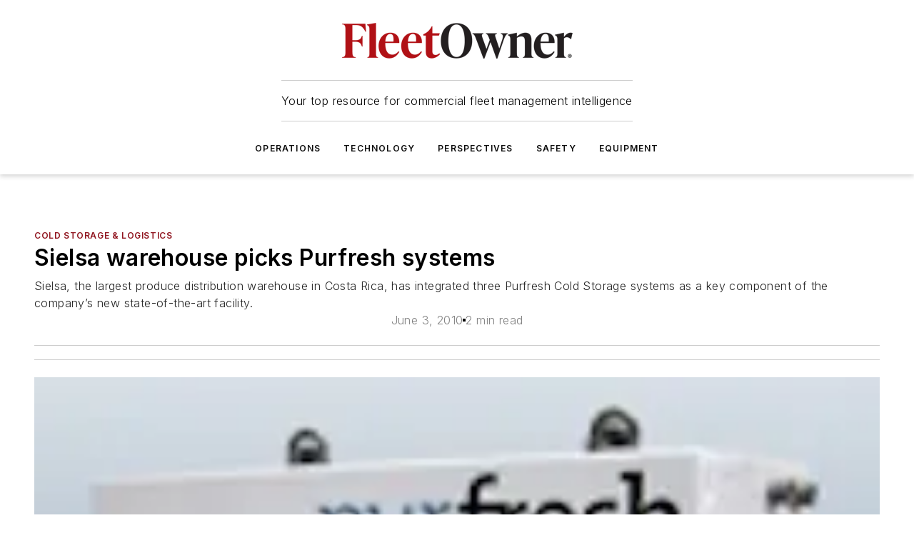

--- FILE ---
content_type: text/html;charset=utf-8
request_url: https://www.fleetowner.com/refrigerated-transporter/cold-storage-logistics/article/21224958/sielsa-warehouse-picks-purfresh-systems
body_size: 62114
content:
<!DOCTYPE html><html  lang="en"><head><meta charset="utf-8"><meta name="viewport" content="width=device-width, initial-scale=1, shrink-to-fit=no"><script type="text/javascript" src="/ruxitagentjs_ICA7NVfqrux_10327251022105625.js" data-dtconfig="rid=RID_-815888843|rpid=73110375|domain=fleetowner.com|reportUrl=/rb_bf25051xng|app=ea7c4b59f27d43eb|cuc=ll64881i|owasp=1|mel=100000|expw=1|featureHash=ICA7NVfqrux|dpvc=1|lastModification=1765214479370|tp=500,50,0|rdnt=1|uxrgce=1|srbbv=2|agentUri=/ruxitagentjs_ICA7NVfqrux_10327251022105625.js"></script><script type="importmap">{"imports":{"#entry":"/_nuxt/CxR92tmI.js"}}</script><title>Sielsa warehouse picks Purfresh systems | FleetOwner</title><link href="https://fonts.gstatic.com" rel="preconnect"><link href="https://cdn.cookielaw.org" rel="preconnect"><link href="https://gemenon.graphql.aspire-ebm.com" rel="preconnect"><style type="text/css">
            :root {
              --spacing-unit: 6px;
--spacing: 48px;
--color-line: #CDCDCD;
--color-primary-main: #911620;
--color-primary-container: #d8d8d8;
--color-on-primary-container: #721119;
--color-secondary-main: #404040;
--color-secondary-container: #f5f5f5;
--color-on-secondary-container: #1a1a1a;
--color-black: #0d0d0d;
--color-white: #ffffff;
--color-grey: #b2c3ce;
--color-light-grey: #e0e0e0;
--primary-font-family: Inter;
--site-max-width: 1300px;
            }
          </style><style>@media (max-width:760px){.mobile-hidden{display:none!important}}.admin-layout a{color:#3867a6}.admin-layout .vs__dropdown-toggle{background:#fff;border:1px solid #9da4b0}.ebm-layout{overflow-anchor:none;width:100%}</style><style>@media (max-width:760px){.mobile-hidden[data-v-45fa8452]{display:none!important}}.admin-layout a[data-v-45fa8452]{color:#3867a6}.admin-layout .vs__dropdown-toggle[data-v-45fa8452]{background:#fff;border:1px solid #9da4b0}.ebm-page[data-v-45fa8452]{display:flex;flex-direction:column;font-family:Arial}.ebm-page .hasToolbar[data-v-45fa8452]{max-width:calc(100% - 49px)}.ebm-page__layout[data-v-45fa8452]{z-index:2}.ebm-page__layout[data-v-45fa8452],.ebm-page__page[data-v-45fa8452]{flex:1;pointer-events:none;position:relative}.ebm-page__page[data-v-45fa8452]{display:flex;flex-direction:column;z-index:1}.ebm-page__main[data-v-45fa8452]{flex:1;margin:auto;width:100%}.ebm-page__content[data-v-45fa8452]{padding:0;pointer-events:all}@media (min-width:600px){.ebm-page__content[data-v-45fa8452]{padding:"0 10px"}}.ebm-page__reskin-background[data-v-45fa8452]{background-position:top;background-repeat:no-repeat;background-size:cover;height:100%;left:0;overflow:hidden;position:fixed;top:0;width:100%;z-index:0}.ebm-page__reskin-ad[data-v-45fa8452]{padding:1.5rem 0;position:relative;text-align:center;z-index:1}.ebm-page__siteskin-ad[data-v-45fa8452]{margin-top:24px;pointer-events:all;position:fixed;transition:all 125ms;z-index:100}.ebm-page__siteskin-ad__left[data-v-45fa8452]{right:50%}@media (max-width:1636px){.ebm-page__siteskin-ad__left[data-v-45fa8452]{display:none}}.ebm-page__siteskin-ad__right[data-v-45fa8452]{left:50%}@media (max-width:1636px){.ebm-page__siteskin-ad__right[data-v-45fa8452]{display:none}}.ebm-page .ebm-page__primary[data-v-45fa8452]{margin-top:0}.ebm-page .page-content-wrapper[data-v-45fa8452]{margin:auto;width:100%}.ebm-page .load-more[data-v-45fa8452]{padding:10px 0;pointer-events:all;text-align:center;width:100%}.ebm-page .load-more[data-v-45fa8452]>*{margin:auto;padding:0 5px}.ebm-page .load-more .label[data-v-45fa8452]{display:flex;flex-direction:row}.ebm-page .load-more .label[data-v-45fa8452]>*{margin:0 5px}.ebm-page .footer[data-v-45fa8452]{position:relative}.ebm-page .ebm-page__primary[data-v-45fa8452]{margin-top:calc(var(--spacing)/2)}.ebm-page .ebm-page__content[data-v-45fa8452]{display:flex;flex-direction:column;gap:var(--spacing);margin:0!important}.ebm-page .ebm-page__content[data-v-45fa8452]>*{position:relative}.ebm-page .ebm-page__content[data-v-45fa8452]>:after{background-color:var(--color-line);bottom:auto;bottom:calc(var(--spacing)*-.5*1);content:"";height:1px;left:0;position:absolute;right:0}.ebm-page .ebm-page__content[data-v-45fa8452]>:last-child:after{display:none}.ebm-page .page-content-wrapper[data-v-45fa8452]{display:flex;flex-direction:column;gap:var(--spacing);max-width:var(--site-max-width);padding:0 calc(var(--spacing)/2)}@media (min-width:800px){.ebm-page .page-content-wrapper[data-v-45fa8452]{padding:0 var(--spacing)}}.ebm-page .page-content-wrapper[data-v-45fa8452]>*{position:relative}.ebm-page .page-content-wrapper[data-v-45fa8452]>:after{background-color:var(--color-line);bottom:auto;bottom:calc(var(--spacing)*-.5*1);content:"";height:1px;left:0;position:absolute;right:0}.ebm-page .page-content-wrapper[data-v-45fa8452]>:last-child:after{display:none}.ebm-page .load-more[data-v-45fa8452]{padding:0}.ebm-page .secondary-pages .page-content-wrapper[data-v-45fa8452],.ebm-page.full-width .page-content-wrapper[data-v-45fa8452]{max-width:100%!important;padding:0!important}.ebm-page .secondary-pages .ebm-page__primary[data-v-45fa8452],.ebm-page.full-width .ebm-page__primary[data-v-45fa8452]{margin-top:0!important}@media print{.ebm-page__page[data-v-45fa8452]{display:block}}</style><style>@media (max-width:760px){.mobile-hidden[data-v-06639cce]{display:none!important}}.admin-layout a[data-v-06639cce]{color:#3867a6}.admin-layout .vs__dropdown-toggle[data-v-06639cce]{background:#fff;border:1px solid #9da4b0}#header-leaderboard-ad[data-v-06639cce]{align-items:center;display:flex;justify-content:center;padding:1rem}</style><style>html{scroll-padding-top:calc(var(--header-height) + 16px)}</style><style>@media (max-width:760px){.mobile-hidden[data-v-b96d99b2]{display:none!important}}.admin-layout a[data-v-b96d99b2]{color:#3867a6}.admin-layout .vs__dropdown-toggle[data-v-b96d99b2]{background:#fff;border:1px solid #9da4b0}header[data-v-b96d99b2]{bottom:0;margin:auto;position:sticky;top:0;transition:top .5s cubic-bezier(.645,.045,.355,1);z-index:50}header .reskin-ad[data-v-b96d99b2]{padding:1.5rem 0;text-align:center}.navbar[data-v-b96d99b2]{background-color:#fff;box-shadow:0 3px 6px #00000029;left:0;opacity:1;padding-bottom:2rem;padding-top:2rem;right:0}.navbar .content[data-v-b96d99b2]{margin:auto;max-width:var(--site-max-width);padding:0 calc(var(--spacing)/2)}@media (min-width:800px){.navbar .content[data-v-b96d99b2]{padding:0 var(--spacing)}}.top-navbar[data-v-b96d99b2]{align-items:center;display:flex;justify-content:space-between}@media (max-width:900px){.logo[data-v-b96d99b2]{flex-grow:1}.logo img[data-v-b96d99b2]{max-width:180px}}@media (max-width:450px){.logo img[data-v-b96d99b2]{max-width:140px}}@media (max-width:370px){.logo img[data-v-b96d99b2]{max-width:120px}}@media (max-width:350px){.logo img[data-v-b96d99b2]{max-width:100px}}.bottom-navbar[data-v-b96d99b2]{max-height:100px;overflow:visible;transition:all .15s cubic-bezier(.86,0,.07,1)}.bottom-navbar.hidden[data-v-b96d99b2]{max-height:0;overflow:hidden;transform:scale(0)}.actions[data-v-b96d99b2]{align-items:center;-moz-column-gap:.5rem;column-gap:.5rem;display:flex;flex-basis:0;flex-grow:1}@media (max-width:900px){.actions[data-v-b96d99b2]{flex-basis:auto;flex-grow:0}}.actions.left[data-v-b96d99b2]{justify-content:left}.actions.right[data-v-b96d99b2]{-moz-column-gap:0;column-gap:0;justify-content:right}.actions .login-container[data-v-b96d99b2]{display:flex;gap:16px}@media (max-width:900px){.actions .login-container[data-v-b96d99b2]{gap:8px}}@media (max-width:450px){.actions .login-container[data-v-b96d99b2]{gap:4px}}@media (max-width:900px){.search-icon[data-v-b96d99b2]{display:none}}.cta[data-v-b96d99b2]{border-bottom:1px solid var(--color-line);border-top:1px solid var(--color-line);margin:1.5rem auto auto;width:-moz-fit-content;width:fit-content}@media (max-width:900px){.cta[data-v-b96d99b2]{display:none}}.sub-menu[data-v-b96d99b2]{align-items:center;display:flex;justify-content:center;list-style:none;margin-top:1.5rem;padding:0;white-space:nowrap}@media (max-width:1000px){.sub-menu[data-v-b96d99b2]{display:none}}.sub-menu-item[data-v-b96d99b2]{margin-left:1rem;margin-right:1rem}.menu-item[data-v-b96d99b2],.sub-menu-link[data-v-b96d99b2]{color:var(--color-black);font-size:.75rem;font-weight:600;letter-spacing:.1em;text-transform:uppercase}.popover-menu[data-v-b96d99b2]{align-items:flex-start;background-color:#fff;box-shadow:0 3px 6px #00000029;display:flex;flex-direction:column;justify-content:left;padding:1.5rem;text-align:left;width:200px}.popover-menu .menu-item[data-v-b96d99b2]{align-items:center;display:flex;margin-bottom:1rem}.popover-menu .menu-item .icon[data-v-b96d99b2]{margin-right:1rem}</style><style>@media (max-width:760px){.mobile-hidden{display:none!important}}.admin-layout a{color:#3867a6}.admin-layout .vs__dropdown-toggle{background:#fff;border:1px solid #9da4b0}.ebm-icon{cursor:pointer}.ebm-icon .tooltip-wrapper{display:block}.ebm-icon.disabled{cursor:not-allowed}.ebm-icon.arrowUp{margin-top:3px}.ebm-icon.arrowDown{margin-top:-5px;transform:rotate(180deg)}.ebm-icon.loading{animation-duration:2s;animation-iteration-count:infinite;animation-name:spin;animation-timing-function:linear}.ebm-icon.label{align-items:center;display:flex;flex-direction:column;font-size:.8em;justify-content:center;padding:0 5px}@keyframes spin{0%{transform:rotate(0)}to{transform:rotate(1turn)}}.ebm-icon .icon,.ebm-icon svg{display:block}</style><style>@media (max-width:760px){.mobile-hidden{display:none!important}}.admin-layout a{color:#3867a6}.admin-layout .vs__dropdown-toggle{background:#fff;border:1px solid #9da4b0}.ebm-mega-menu{background-color:var(--color-black);color:#fff;container-type:inline-size;display:none;height:100%;left:0;opacity:0;overflow:auto;position:fixed;text-align:center;top:0;transition-behavior:allow-discrete;transition-duration:.3s;transition-property:overlay display opacity;width:100%}.ebm-mega-menu.cms-user-logged-in{left:49px;width:calc(100% - 49px)}.ebm-mega-menu.open{display:block;opacity:1}@starting-style{.ebm-mega-menu.open{opacity:0}}@container (max-width: 750px){.ebm-mega-menu .mega-menu-header{display:flex}}.ebm-mega-menu .mega-menu-header .icon{margin-left:30px;margin-top:40px;width:24px}.ebm-mega-menu .mega-menu-header .logo{height:35px;max-width:100%}@container (min-width: 750px){.ebm-mega-menu .mega-menu-header .logo{height:50px;margin-bottom:30px}}@container (max-width: 750px){.ebm-mega-menu .mega-menu-header .logo{margin-top:20px}.ebm-mega-menu .mega-menu-header .logo img{height:auto;margin-left:5px;max-width:140px}}.ebm-mega-menu .mega-menu-container{margin:auto}@container (min-width: 750px){.ebm-mega-menu .mega-menu-container{max-width:850px;width:100%}}.ebm-mega-menu .mega-menu-container .search-field{padding-bottom:50px}@container (max-width: 900px){.ebm-mega-menu .mega-menu-container .search-field{margin-left:calc(var(--spacing)/2);margin-right:calc(var(--spacing)/2)}}.ebm-mega-menu .mega-menu-container .nav-links{display:grid;gap:calc(var(--spacing)/2);grid-template-columns:1fr;position:relative}.ebm-mega-menu .mega-menu-container .nav-links:after{background-color:var(--color-line);bottom:auto;bottom:calc(var(--spacing)*-.5*1);content:"";height:1px;left:0;position:absolute;right:0}.ebm-mega-menu .mega-menu-container .nav-links:last-child:after{display:none}@container (max-width: 900px){.ebm-mega-menu .mega-menu-container .nav-links{margin-left:calc(var(--spacing)/2);margin-right:calc(var(--spacing)/2)}}@container (min-width: 750px){.ebm-mega-menu .mega-menu-container .nav-links{gap:calc(var(--spacing)*2);grid-template-columns:1fr 1fr 1fr;padding-bottom:var(--spacing)}}.ebm-mega-menu .mega-menu-container .nav-links .section{display:flex;flex-direction:column;font-weight:400;list-style:none;text-align:center}@container (max-width: 750px){.ebm-mega-menu .mega-menu-container .nav-links .section{gap:5px;padding-top:30px;position:relative}.ebm-mega-menu .mega-menu-container .nav-links .section:after{background-color:var(--color-line);bottom:auto;bottom:calc(var(--spacing)*-.5*1);content:"";height:1px;left:0;position:absolute;right:0}.ebm-mega-menu .mega-menu-container .nav-links .section:last-child:after{display:none}.ebm-mega-menu .mega-menu-container .nav-links .section:first-child{padding-top:15px}}@container (min-width: 750px){.ebm-mega-menu .mega-menu-container .nav-links .section{border-bottom:none;font-size:1.25rem;gap:16px;position:relative;text-align:left}.ebm-mega-menu .mega-menu-container .nav-links .section:after{background-color:var(--color-line);bottom:0;content:"";height:100%;left:auto;position:absolute;right:calc(var(--spacing)*-.5*2);top:0;width:1px}.ebm-mega-menu .mega-menu-container .nav-links .section:last-child:after{display:none}}.ebm-mega-menu .mega-menu-container .nav-links .section a{color:#fff}.ebm-mega-menu .mega-menu-container .nav-links .section .title{font-size:.75rem;font-weight:400;text-transform:uppercase}.ebm-mega-menu .mega-menu-container .affiliate-links{display:flex;justify-content:center;margin-top:var(--spacing);padding:calc(var(--spacing)*.5);position:relative}.ebm-mega-menu .mega-menu-container .affiliate-links:after{background-color:var(--color-line);bottom:auto;bottom:calc(var(--spacing)*-.5*1);content:"";height:1px;left:0;position:absolute;right:0}.ebm-mega-menu .mega-menu-container .affiliate-links:last-child:after{display:none}.ebm-mega-menu .mega-menu-container .affiliate-links .ebm-affiliated-brands-direction{flex-direction:column;gap:calc(var(--spacing)*.5)}.ebm-mega-menu .mega-menu-container .social-links{align-items:center;display:flex;flex-direction:column;font-size:.75rem;justify-content:center;margin-top:var(--spacing);padding:calc(var(--spacing)*.5);text-transform:uppercase}.ebm-mega-menu .mega-menu-container .social-links .socials{gap:16px;margin:16px 16px 24px}</style><style>@media (max-width:760px){.mobile-hidden{display:none!important}}.admin-layout a{color:#3867a6}.admin-layout .vs__dropdown-toggle{background:#fff;border:1px solid #9da4b0}.ebm-search-field{container-type:inline-size;position:relative}.ebm-search-field .input{padding:10px 0;position:relative;width:100%}.ebm-search-field .input .icon{bottom:0;height:24px;margin:auto;position:absolute;right:.5rem;top:0}.ebm-search-field .input .clear-icon{bottom:0;height:24px;margin:auto;position:absolute;right:2.5rem;top:0}.ebm-search-field .input input{background-color:var(--c4e26338);border:1px solid var(--7798abdd);border-radius:5px;color:var(--0c12ecfc);font-size:1em;padding:1rem 8px 1rem 20px;width:100%}.ebm-search-field .sponsor-container{align-items:center;display:flex;font-size:.5rem;gap:5px;height:24px;margin:auto;position:absolute;right:10%;top:20%}@container (max-width: 750px){.ebm-search-field .sponsor-container{justify-content:flex-end;padding:10px 15px 0 0;position:static}}.ebm-search-field input[type=search]::-webkit-search-cancel-button,.ebm-search-field input[type=search]::-webkit-search-decoration{-webkit-appearance:none;appearance:none}</style><style>@media (max-width:760px){.mobile-hidden[data-v-3823c912]{display:none!important}}.admin-layout a[data-v-3823c912]{color:#3867a6}.admin-layout .vs__dropdown-toggle[data-v-3823c912]{background:#fff;border:1px solid #9da4b0}.ebm-affiliated-brands[data-v-3823c912]{display:flex;flex-direction:row;font-size:.75rem}.ebm-affiliated-brands__label[data-v-3823c912]{display:block;padding:0 calc(var(--spacing)/2)}.ebm-affiliated-brands__links[data-v-3823c912]{display:flex;flex-direction:row;flex-wrap:wrap;justify-content:center}.ebm-affiliated-brands__links>div[data-v-3823c912]{padding:0 calc(var(--spacing)/4)}.ebm-affiliated-brands__links>div a[data-v-3823c912]{color:var(--link-color);font-weight:600}</style><style>@media (max-width:760px){.mobile-hidden[data-v-8e92f456]{display:none!important}}.admin-layout a[data-v-8e92f456]{color:#3867a6}.admin-layout .vs__dropdown-toggle[data-v-8e92f456]{background:#fff;border:1px solid #9da4b0}.ebm-socials[data-v-8e92f456]{display:flex;flex-wrap:wrap}.ebm-socials__icon[data-v-8e92f456]{cursor:pointer;margin-right:7px;text-decoration:none}.ebm-socials .text[data-v-8e92f456]{height:0;overflow:hidden;text-indent:-9999px}</style><style>@media (max-width:760px){.mobile-hidden{display:none!important}}.admin-layout a{color:#3867a6}.admin-layout .vs__dropdown-toggle{background:#fff;border:1px solid #9da4b0}.ebm-ad-target__outer{display:flex;height:auto;justify-content:center;max-width:100%;width:100%}.ebm-ad-target__inner{align-items:center;display:flex}.ebm-ad-target img{max-width:100%}.ebm-ad-target iframe{box-shadow:0 .125rem .25rem #00000013}</style><style>@media (max-width:760px){.mobile-hidden[data-v-4c12f864]{display:none!important}}.admin-layout a[data-v-4c12f864]{color:#3867a6}.admin-layout .vs__dropdown-toggle[data-v-4c12f864]{background:#fff;border:1px solid #9da4b0}#sticky-bottom-ad[data-v-4c12f864]{align-items:center;background:#000000bf;display:flex;justify-content:center;left:0;padding:8px;position:fixed;right:0;z-index:999}#sticky-bottom-ad .close-button[data-v-4c12f864]{background:none;border:0;color:#fff;cursor:pointer;font-weight:900;margin:8px;position:absolute;right:0;top:0}.slide-up-enter[data-v-4c12f864],.slide-up-leave-to[data-v-4c12f864]{opacity:0;transform:translateY(200px)}.slide-up-enter-active[data-v-4c12f864]{transition:all .25s ease-out}.slide-up-leave-active[data-v-4c12f864]{transition:all .25s ease-in}</style><style>@media (max-width:760px){.mobile-hidden[data-v-0622f0e1]{display:none!important}}.admin-layout a[data-v-0622f0e1]{color:#3867a6}.admin-layout .vs__dropdown-toggle[data-v-0622f0e1]{background:#fff;border:1px solid #9da4b0}.grid[data-v-0622f0e1]{container-type:inline-size;margin:auto}.grid .grid-row[data-v-0622f0e1]{position:relative}.grid .grid-row[data-v-0622f0e1]:after{background-color:var(--color-line);bottom:auto;bottom:calc(var(--spacing)*-.5*1);content:"";height:1px;left:0;position:absolute;right:0}.grid .grid-row.hide-bottom-border[data-v-0622f0e1]:after,.grid .grid-row[data-v-0622f0e1]:last-child:after{display:none}@container (width >= 750px){.grid .grid-row.mobile-only[data-v-0622f0e1]{display:none}}@container (width < 750px){.grid .grid-row.exclude-mobile[data-v-0622f0e1]{display:none}}</style><style>@media (max-width:760px){.mobile-hidden[data-v-840eddae]{display:none!important}}.admin-layout a[data-v-840eddae]{color:#3867a6}.admin-layout .vs__dropdown-toggle[data-v-840eddae]{background:#fff;border:1px solid #9da4b0}.web-row[data-v-840eddae]{container-type:inline-size}.web-row .row[data-v-840eddae]{--col-size:calc(50% - var(--spacing)*1/2);display:grid;padding-bottom:0ver;padding-top:0;width:100%}@media (min-width:750px){.web-row .row[data-v-840eddae]{padding-left:0;padding-right:0}}@media (min-width:500px){.web-row .row.restricted[data-v-840eddae]{margin:auto;max-width:66%}}.web-row .row .column-wrapper[data-v-840eddae]{display:flex;order:0;width:100%}.web-row .row.largest_first.layout1_2 .column-wrapper[data-v-840eddae]:nth-child(2),.web-row .row.largest_first.layout1_2_1 .column-wrapper[data-v-840eddae]:nth-child(2),.web-row .row.largest_first.layout1_3 .column-wrapper[data-v-840eddae]:nth-child(2){order:-1}@container (min-width: 750px){.web-row .row.layout1_1[data-v-840eddae]{display:grid;grid-template-columns:minmax(0,1fr) minmax(0,1fr)}.web-row .row.layout1_1 .column-wrapper[data-v-840eddae]{position:relative}.web-row .row.layout1_1 .column-wrapper[data-v-840eddae]:after{background-color:var(--color-line);bottom:0;content:"";height:100%;left:auto;position:absolute;right:calc(var(--spacing)*-.5*1);top:0;width:1px}.web-row .row.layout1_1 .column-wrapper[data-v-840eddae]:last-child:after{display:none}.web-row .row.layout1_2[data-v-840eddae]{display:grid;grid-template-columns:minmax(0,var(--col-size)) minmax(0,var(--col-size))}.web-row .row.layout1_2 .column-wrapper[data-v-840eddae]{position:relative}.web-row .row.layout1_2 .column-wrapper[data-v-840eddae]:after{background-color:var(--color-line);bottom:0;content:"";height:100%;left:auto;position:absolute;right:calc(var(--spacing)*-.5*1);top:0;width:1px}.web-row .row.layout1_2 .column-wrapper[data-v-840eddae]:last-child:after{display:none}.web-row .row.layout1_2 .column-wrapper[data-v-840eddae]:nth-child(2){order:0!important}}@container (min-width: 1050px){.web-row .row.layout1_2[data-v-840eddae]{--col-size:calc(33.33333% - var(--spacing)*2/3);grid-template-columns:var(--col-size) calc(var(--col-size)*2 + var(--spacing))}}@container (min-width: 750px){.web-row .row.layout2_1[data-v-840eddae]{display:grid;grid-template-columns:minmax(0,var(--col-size)) minmax(0,var(--col-size))}.web-row .row.layout2_1 .column-wrapper[data-v-840eddae]{position:relative}.web-row .row.layout2_1 .column-wrapper[data-v-840eddae]:after{background-color:var(--color-line);bottom:0;content:"";height:100%;left:auto;position:absolute;right:calc(var(--spacing)*-.5*1);top:0;width:1px}.web-row .row.layout2_1 .column-wrapper[data-v-840eddae]:last-child:after{display:none}}@container (min-width: 1050px){.web-row .row.layout2_1[data-v-840eddae]{--col-size:calc(33.33333% - var(--spacing)*2/3);grid-template-columns:calc(var(--col-size)*2 + var(--spacing)) var(--col-size)}}@container (min-width: 1100px){.web-row .row.layout1_1_1[data-v-840eddae]{--col-size:calc(33.33333% - var(--spacing)*2/3);display:grid;grid-template-columns:minmax(0,var(--col-size)) minmax(0,var(--col-size)) minmax(0,var(--col-size))}.web-row .row.layout1_1_1 .column-wrapper[data-v-840eddae]{position:relative}.web-row .row.layout1_1_1 .column-wrapper[data-v-840eddae]:after{background-color:var(--color-line);bottom:0;content:"";height:100%;left:auto;position:absolute;right:calc(var(--spacing)*-.5*1);top:0;width:1px}.web-row .row.layout1_1_1 .column-wrapper[data-v-840eddae]:last-child:after{display:none}}</style><style>@media (max-width:760px){.mobile-hidden{display:none!important}}.admin-layout a{color:#3867a6}.admin-layout .vs__dropdown-toggle{background:#fff;border:1px solid #9da4b0}.web-grid-title{align-items:center;container-type:inline-size;font-family:var(--primary-font-family);margin-bottom:calc(var(--spacing)/2);max-width:100%;width:100%}.web-grid-title .title{display:flex;flex:1 0 auto;font-size:1.9rem;font-weight:600;gap:var(--spacing-unit);letter-spacing:-.01em;line-height:40px;max-width:100%;overflow:hidden;text-overflow:ellipsis}.web-grid-title .title .grid-title-image-icon{height:23px;margin-top:8px}.web-grid-title.has-link .title{max-width:calc(100% - 100px)}.web-grid-title .divider{background-color:var(--color-line);height:1px;width:100%}.web-grid-title .view-more{color:var(--color-primary-main);cursor:primary;flex:0 1 auto;font-size:.75rem;font-weight:600;letter-spacing:.05em;line-height:18px;text-transform:uppercase;white-space:nowrap}@container (max-width: 500px){.web-grid-title .view-more{display:none}}.web-grid-title.primary{display:flex;gap:5px}.web-grid-title.primary .topbar,.web-grid-title.secondary .divider,.web-grid-title.secondary .view-more{display:none}.web-grid-title.secondary .topbar{background-color:var(--color-primary-main);height:8px;margin-bottom:calc(var(--spacing)/3);width:80px}</style><style>@media (max-width:760px){.mobile-hidden[data-v-2e2a3563]{display:none!important}}.admin-layout a[data-v-2e2a3563]{color:#3867a6}.admin-layout .vs__dropdown-toggle[data-v-2e2a3563]{background:#fff;border:1px solid #9da4b0}.column[data-v-2e2a3563]{align-items:stretch;display:flex;flex-wrap:wrap;height:100%;position:relative}.column[data-v-2e2a3563],.column .standard-blocks[data-v-2e2a3563],.column .sticky-blocks[data-v-2e2a3563]{width:100%}.column.block-align-center[data-v-2e2a3563]{align-items:center;justify-content:center}.column.block-align-top[data-v-2e2a3563]{align-items:top;flex-direction:column}.column.block-align-sticky[data-v-2e2a3563]{align-items:start;display:block;justify-content:center}.column.block-align-equalize[data-v-2e2a3563]{align-items:stretch}.column .sticky-blocks.has-standard[data-v-2e2a3563]{margin-top:var(--spacing)}.column .block-wrapper[data-v-2e2a3563]{max-width:100%;position:relative}.column .block-wrapper[data-v-2e2a3563]:after{background-color:var(--color-line);bottom:auto;bottom:calc(var(--spacing)*-.5*1);content:"";height:1px;left:0;position:absolute;right:0}.column .block-wrapper.hide-bottom-border[data-v-2e2a3563]:after,.column .block-wrapper[data-v-2e2a3563]:last-child:after,.column .standard-blocks:not(.has-sticky) .block-wrapper[data-v-2e2a3563]:last-child:after,.column .sticky-blocks .block-wrapper[data-v-2e2a3563]:last-child:after{display:none}@media print{.column[data-v-2e2a3563]{height:auto}}</style><style>@media (max-width:760px){.mobile-hidden[data-v-a4efc542]{display:none!important}}.admin-layout a[data-v-a4efc542]{color:#3867a6}.admin-layout .vs__dropdown-toggle[data-v-a4efc542]{background:#fff;border:1px solid #9da4b0}.block[data-v-a4efc542]{display:flex;flex-direction:column;overflow:visible;width:100%}.block .block-title[data-v-a4efc542]{margin-bottom:calc(var(--spacing)/2)}.block .above-cta[data-v-a4efc542]{height:100%}.block .title[data-v-a4efc542]{font-size:1rem;line-height:1rem;text-transform:uppercase}.block .title a[data-v-a4efc542]{color:inherit;text-decoration:none}.block .title a[data-v-a4efc542]:hover{text-decoration:underline}.block .title template[data-v-a4efc542]{display:inline-block}.block .content[data-v-a4efc542]{display:flex;width:100%}.block .cta[data-v-a4efc542]{align-items:center;display:flex;flex-direction:column;font-size:1rem;gap:calc(var(--spacing)/2);justify-content:space-between}@container (width > 500px){.block .cta[data-v-a4efc542]{flex-direction:row}}</style><style>@media (max-width:760px){.mobile-hidden[data-v-3dec0756]{display:none!important}}.admin-layout a[data-v-3dec0756]{color:#3867a6}.admin-layout .vs__dropdown-toggle[data-v-3dec0756]{background:#fff;border:1px solid #9da4b0}.ebm-button-wrapper[data-v-3dec0756]{display:inline-block}.ebm-button-wrapper .ebm-button[data-v-3dec0756]{border:1px solid;border-radius:.1rem;cursor:pointer;display:block;font-weight:600;outline:none;text-transform:uppercase;width:100%}.ebm-button-wrapper .ebm-button .content[data-v-3dec0756]{align-items:center;display:flex;gap:var(--spacing-unit);justify-content:center}.ebm-button-wrapper .ebm-button .content.icon-right[data-v-3dec0756]{flex-direction:row-reverse}.ebm-button-wrapper .ebm-button[data-v-3dec0756]:focus,.ebm-button-wrapper .ebm-button[data-v-3dec0756]:hover{box-shadow:0 0 .1rem #3e5d8580;filter:contrast(125%)}.ebm-button-wrapper .ebm-button[data-v-3dec0756]:active{box-shadow:0 0 .3rem #1c417280}.ebm-button-wrapper .ebm-button[data-v-3dec0756]:active:after{height:200px;width:200px}.ebm-button-wrapper .ebm-button--small[data-v-3dec0756]{font-size:.75rem;padding:.2rem .4rem}.ebm-button-wrapper .ebm-button--medium[data-v-3dec0756]{font-size:.75rem;padding:.3rem .6rem}.ebm-button-wrapper .ebm-button--large[data-v-3dec0756]{font-size:.75rem;line-height:1.25rem;padding:.5rem 1rem}@media (max-width:450px){.ebm-button-wrapper .ebm-button--large[data-v-3dec0756]{padding:.5rem}}.ebm-button-wrapper .ebm-button--fullWidth[data-v-3dec0756]{font-size:1.15rem;margin:0 auto;padding:.5rem 1rem;width:100%}.ebm-button-wrapper.primary .ebm-button[data-v-3dec0756],.ebm-button-wrapper.solid .ebm-button[data-v-3dec0756]{background-color:var(--button-accent-color);border-color:var(--button-accent-color);color:var(--button-text-color)}.ebm-button-wrapper.primary .ebm-button[data-v-3dec0756]:hover,.ebm-button-wrapper.solid .ebm-button[data-v-3dec0756]:hover{text-decoration:underline}.ebm-button-wrapper.hollow .ebm-button[data-v-3dec0756]{background-color:transparent;background-color:#fff;border:1px solid var(--button-accent-color);color:var(--button-accent-color)}.ebm-button-wrapper.hollow .ebm-button[data-v-3dec0756]:hover{text-decoration:underline}.ebm-button-wrapper.borderless .ebm-button[data-v-3dec0756]{background-color:transparent;border-color:transparent;color:var(--button-accent-color)}.ebm-button-wrapper.borderless .ebm-button[data-v-3dec0756]:hover{background-color:var(--button-accent-color);color:#fff;text-decoration:underline}.ebm-button-wrapper .ebm-button[data-v-3dec0756]{transition:all .15s ease-in-out}</style><style>@media (max-width:760px){.mobile-hidden{display:none!important}}.admin-layout a{color:#3867a6}.admin-layout .vs__dropdown-toggle{background:#fff;border:1px solid #9da4b0}.web-footer-new{display:flex;font-size:1rem;font-weight:400;justify-content:center;padding-bottom:calc(var(--spacing)/2);pointer-events:all;width:100%}.web-footer-new a{color:var(--link-color)}.web-footer-new .container{display:flex;justify-content:center;width:100%}.web-footer-new .container .container-wrapper{display:flex;flex-direction:column;gap:var(--spacing);width:100%}@media (min-width:800px){.web-footer-new .container{flex-direction:row}}.web-footer-new .container .row{position:relative;width:100%}.web-footer-new .container .row:after{background-color:var(--color-line);bottom:auto;bottom:calc(var(--spacing)*-.5*1);content:"";height:1px;left:0;position:absolute;right:0}.web-footer-new .container .row:last-child:after{display:none}.web-footer-new .container .row.full-width{justify-items:center}.web-footer-new .container .column-wrapper{display:grid;gap:var(--spacing);grid-template-columns:1fr}.web-footer-new .container .column-wrapper.full-width{max-width:var(--site-max-width)!important;padding:0 calc(var(--spacing)*1.5);width:100%}.web-footer-new .container .column-wrapper .col{align-items:center;display:flex;flex-direction:column;gap:calc(var(--spacing)/4);justify-content:center;margin:0 auto;max-width:80%;position:relative;text-align:center}.web-footer-new .container .column-wrapper .col:after{background-color:var(--color-line);bottom:auto;bottom:calc(var(--spacing)*-.5*1);content:"";height:1px;left:0;position:absolute;right:0}.web-footer-new .container .column-wrapper .col:last-child:after{display:none}.web-footer-new .container .column-wrapper .col.valign-middle{align-self:center}@media (min-width:800px){.web-footer-new .container .column-wrapper{align-items:start;gap:var(--spacing)}.web-footer-new .container .column-wrapper.cols1_1_1{grid-template-columns:1fr 1fr 1fr}.web-footer-new .container .column-wrapper.cols1_1{grid-template-columns:1fr 1fr}.web-footer-new .container .column-wrapper .col{align-items:start;max-width:100%;position:relative;text-align:left}.web-footer-new .container .column-wrapper .col:after{background-color:var(--color-line);bottom:0;content:"";height:100%;left:auto;position:absolute;right:calc(var(--spacing)*-.5*1);top:0;width:1px}.web-footer-new .container .column-wrapper .col:last-child:after{display:none}}.web-footer-new .corporatelogo{align-self:center;filter:brightness(0);height:auto;margin-right:var(--spacing-unit);width:100px}.web-footer-new .menu-copyright{align-items:center;display:flex;flex-direction:column;gap:calc(var(--spacing)/2)}.web-footer-new .menu-copyright.full-width{max-width:var(--site-max-width);padding:0 calc(var(--spacing)*1.5);width:100%}.web-footer-new .menu-copyright .links{display:flex;font-size:.75rem;gap:calc(var(--spacing)/4);list-style:none;margin:0;padding:0}.web-footer-new .menu-copyright .copyright{display:flex;flex-direction:row;flex-wrap:wrap;font-size:.8em;justify-content:center}@media (min-width:800px){.web-footer-new .menu-copyright{flex-direction:row;justify-content:space-between}}.web-footer-new .blocktitle{color:#000;font-size:1.1rem;font-weight:600;width:100%}.web-footer-new .web-affiliated-brands-direction{flex-direction:column}@media (min-width:800px){.web-footer-new .web-affiliated-brands-direction{flex-direction:row}}</style><style>@media (max-width:760px){.mobile-hidden{display:none!important}}.admin-layout a{color:#3867a6}.admin-layout .vs__dropdown-toggle{background:#fff;border:1px solid #9da4b0}.ebm-web-subscribe-wrapper{display:flex;flex-direction:column;height:100%;overflow:auto}.ebm-web-subscribe-content{height:100%;overflow:auto;padding:calc(var(--spacing)*.5) var(--spacing)}@container (max-width: 750px){.ebm-web-subscribe-content{padding-bottom:100%}}.ebm-web-subscribe-content .web-subscribe-header .web-subscribe-title{align-items:center;display:flex;gap:var(--spacing);justify-content:space-between;line-height:normal}.ebm-web-subscribe-content .web-subscribe-header .web-subscribe-title .close-button{align-items:center;cursor:pointer;display:flex;font-size:.75rem;font-weight:600;text-transform:uppercase}.ebm-web-subscribe-content .web-subscribe-header .web-subscribe-subtext{padding-bottom:var(--spacing)}.ebm-web-subscribe-content .web-subscribe-header .newsletter-items{display:grid;gap:10px;grid-template-columns:1fr 1fr}@container (max-width: 750px){.ebm-web-subscribe-content .web-subscribe-header .newsletter-items{grid-template-columns:1fr}}.ebm-web-subscribe-content .web-subscribe-header .newsletter-items .newsletter-item{border:1px solid var(--color-line);display:flex;flex-direction:row;flex-direction:column;gap:1rem;padding:1rem}.ebm-web-subscribe-content .web-subscribe-header .newsletter-items .newsletter-item .newsletter-title{display:flex;font-size:1.25rem;font-weight:600;justify-content:space-between;letter-spacing:-.01em;line-height:25px}.ebm-web-subscribe-content .web-subscribe-header .newsletter-items .newsletter-item .newsletter-description{font-size:1rem;font-weight:400;letter-spacing:.0125em;line-height:24px}.web-subscribe-footer{background-color:#fff;box-shadow:0 4px 16px #00000040;width:100%}.web-subscribe-footer .subscribe-footer-wrapper{padding:var(--spacing)!important}.web-subscribe-footer .subscribe-footer-wrapper .user-info-container{align-items:center;display:flex;justify-content:space-between;padding-bottom:calc(var(--spacing)*.5)}.web-subscribe-footer .subscribe-footer-wrapper .user-info-container .nl-user-info{align-items:center;display:flex;gap:10px}.web-subscribe-footer .subscribe-footer-wrapper .subscribe-login-container .nl-selected{font-size:1.25rem;font-weight:600;margin-bottom:10px}.web-subscribe-footer .subscribe-footer-wrapper .subscribe-login-container .form-fields-setup{display:flex;gap:calc(var(--spacing)*.125);padding-top:calc(var(--spacing)*.5)}@container (max-width: 1050px){.web-subscribe-footer .subscribe-footer-wrapper .subscribe-login-container .form-fields-setup{display:block}}.web-subscribe-footer .subscribe-footer-wrapper .subscribe-login-container .form-fields-setup .web-form-fields{z-index:100}.web-subscribe-footer .subscribe-footer-wrapper .subscribe-login-container .form-fields-setup .web-form-fields .field-label{font-size:.75rem}.web-subscribe-footer .subscribe-footer-wrapper .subscribe-login-container .form-fields-setup .form{display:flex;gap:calc(var(--spacing)*.125)}@container (max-width: 750px){.web-subscribe-footer .subscribe-footer-wrapper .subscribe-login-container .form-fields-setup .form{flex-direction:column;padding-bottom:calc(var(--spacing)*.5)}}.web-subscribe-footer .subscribe-footer-wrapper .subscribe-login-container .form-fields-setup .form .vs__dropdown-menu{max-height:8rem}@container (max-width: 750px){.web-subscribe-footer .subscribe-footer-wrapper .subscribe-login-container .form-fields-setup .form .vs__dropdown-menu{max-height:4rem}}.web-subscribe-footer .subscribe-footer-wrapper .subscribe-login-container .form-fields-setup .subscribe-button{margin-top:calc(var(--spacing)*.5);width:20%}@container (max-width: 1050px){.web-subscribe-footer .subscribe-footer-wrapper .subscribe-login-container .form-fields-setup .subscribe-button{width:100%}}.web-subscribe-footer .subscribe-footer-wrapper .subscribe-login-container .form-fields-setup .subscribe-button .ebm-button{height:3rem}.web-subscribe-footer .subscribe-footer-wrapper .subscribe-login-container .compliance-field{font-size:.75rem;line-height:18px;z-index:-1}.web-subscribe-footer .subscribe-footer-wrapper a{color:#000;text-decoration:underline}.web-subscribe-footer .subscribe-footer-wrapper .subscribe-consent{font-size:.75rem;letter-spacing:.025em;line-height:18px;padding:5px 0}.web-subscribe-footer .subscribe-footer-wrapper .account-check{padding-top:calc(var(--spacing)*.25)}</style><style>@media (max-width:760px){.mobile-hidden{display:none!important}}.admin-layout a{color:#3867a6}.admin-layout .vs__dropdown-toggle{background:#fff;border:1px solid #9da4b0}.ebm-web-pane{container-type:inline-size;height:100%;pointer-events:all;position:fixed;right:0;top:0;width:100%;z-index:100}.ebm-web-pane.hidden{pointer-events:none}.ebm-web-pane.hidden .web-pane-mask{opacity:0}.ebm-web-pane.hidden .contents{max-width:0}.ebm-web-pane .web-pane-mask{background-color:#000;display:table;height:100%;opacity:.8;padding:16px;transition:all .3s ease;width:100%}.ebm-web-pane .contents{background-color:#fff;bottom:0;max-width:1072px;position:absolute;right:0;top:0;transition:all .3s ease;width:100%}.ebm-web-pane .contents.cms-user-logged-in{width:calc(100% - 49px)}.ebm-web-pane .contents .close-icon{cursor:pointer;display:flex;justify-content:flex-end;margin:10px}</style><style>@media (max-width:760px){.mobile-hidden{display:none!important}}.admin-layout a{color:#3867a6}.admin-layout .vs__dropdown-toggle{background:#fff;border:1px solid #9da4b0}.gam-slot-builder{min-width:300px;width:100%}.gam-slot-builder iframe{max-width:100%;overflow:hidden}</style><style>@media (max-width:760px){.mobile-hidden{display:none!important}}.admin-layout a{color:#3867a6}.admin-layout .vs__dropdown-toggle{background:#fff;border:1px solid #9da4b0}.web-content-title-new{display:flex;flex-direction:column;gap:calc(var(--spacing));width:100%}.web-content-title-new>*{position:relative}.web-content-title-new>:after{background-color:var(--color-line);bottom:auto;bottom:calc(var(--spacing)*-.5*1);content:"";height:1px;left:0;position:absolute;right:0}.web-content-title-new>:last-child:after{display:none}.web-content-title-new .above-line{container-type:inline-size;display:flex;flex-direction:column;gap:calc(var(--spacing)/2)}.web-content-title-new .above-line .section-wrapper{display:flex;gap:calc(var(--spacing)/4)}.web-content-title-new .above-line .section-wrapper.center{margin-left:auto;margin-right:auto}.web-content-title-new .above-line .sponsored-label{color:var(--color-primary-main);font-size:.75rem;font-weight:600;letter-spacing:.05rem;text-transform:uppercase}.web-content-title-new .above-line .section{font-size:.75rem;font-weight:600;letter-spacing:.05em;text-transform:uppercase}.web-content-title-new .above-line .event-info{display:flex;flex-direction:column;font-size:.9rem;gap:calc(var(--spacing)/2)}.web-content-title-new .above-line .event-info .column{display:flex;flex-direction:column;font-size:.9rem;gap:calc(var(--spacing)/4);width:100%}.web-content-title-new .above-line .event-info .column .content{display:flex;gap:calc(var(--spacing)/4)}.web-content-title-new .above-line .event-info .column label{flex:0 0 80px;font-weight:600}.web-content-title-new .above-line .event-info>*{position:relative}.web-content-title-new .above-line .event-info>:after{background-color:var(--color-line);bottom:0;content:"";height:100%;left:auto;position:absolute;right:calc(var(--spacing)*-.5*1);top:0;width:1px}.web-content-title-new .above-line .event-info>:last-child:after{display:none}@container (min-width: 600px){.web-content-title-new .above-line .event-info{align-items:center;flex-direction:row;gap:calc(var(--spacing))}.web-content-title-new .above-line .event-info>*{position:relative}.web-content-title-new .above-line .event-info>:after{background-color:var(--color-line);bottom:0;content:"";height:100%;left:auto;position:absolute;right:calc(var(--spacing)*-.5*1);top:0;width:1px}.web-content-title-new .above-line .event-info>:last-child:after{display:none}.web-content-title-new .above-line .event-info .event-location{display:block}}.web-content-title-new .above-line .title-text{font-size:2rem;line-height:1.2}@container (width > 500px){.web-content-title-new .above-line .title-text{font-size:2.75rem}}.web-content-title-new .above-line .author-row{align-items:center;display:flex;flex-direction:column;gap:calc(var(--spacing)/3);justify-content:center}.web-content-title-new .above-line .author-row .all-authors{display:flex;gap:calc(var(--spacing)/3)}.web-content-title-new .above-line .author-row .date-read-time{align-items:center;display:flex;gap:calc(var(--spacing)/3)}.web-content-title-new .above-line .author-row .dot{align-items:center;grid-area:dot}.web-content-title-new .above-line .author-row .dot:after{background-color:#000;content:"";display:block;height:4px;width:4px}.web-content-title-new .above-line .author-row .dot.first{display:none}.web-content-title-new .above-line .author-row .date{grid-area:date}.web-content-title-new .above-line .author-row .read-time{grid-area:read-time}.web-content-title-new .above-line .author-row .date,.web-content-title-new .above-line .author-row .duration,.web-content-title-new .above-line .author-row .read-time{color:#000;opacity:.5}@container (width > 500px){.web-content-title-new .above-line .author-row{flex-direction:row}.web-content-title-new .above-line .author-row .dot.first{display:block}}@container (width > 700px){.web-content-title-new .above-line .author-row{justify-content:flex-start}}.web-content-title-new .above-line .teaser-text{color:#222;font-size:16px;padding-top:8px}@container (width > 500px){.web-content-title-new .above-line .teaser-text{font-size:17px}}@container (width > 700px){.web-content-title-new .above-line .teaser-text{font-size:18px}}@container (width > 1000px){.web-content-title-new .above-line .teaser-text{font-size:19px}}.web-content-title-new .above-line .podcast-series{align-items:center;color:var(--color-primary-main);display:flex;font-size:.85rem;font-weight:500;gap:6px;text-transform:uppercase}.web-content-title-new .below-line{align-items:center;display:flex;justify-content:space-between;width:100%}.web-content-title-new .below-line .print-favorite{display:flex;gap:calc(var(--spacing)/3);justify-content:flex-end}.web-content-title-new .image-wrapper{flex:1 0 auto;width:100%}.web-content-title-new .comment-count{align-items:center;cursor:pointer;display:flex;padding-left:8px}.web-content-title-new .comment-count .viafoura{align-items:center;background-color:transparent!important;display:flex;font-size:16px;font-weight:inherit;padding-left:4px}.web-content-title-new .event-location p{margin:0}.web-content-title-new .highlights h2{margin-bottom:24px}.web-content-title-new .highlights .text{font-size:18px}.web-content-title-new .highlights .text li{margin-bottom:16px}.web-content-title-new .highlights .text li:last-child{margin-bottom:0}.web-content-title-new .author-contributor,.web-content-title-new .company-link{color:#000;display:flex;flex-wrap:wrap}.web-content-title-new .author-contributor a,.web-content-title-new .company-link a{color:inherit!important;font-size:1rem;text-decoration:underline}.web-content-title-new .author-contributor .author{display:flex}.web-content-title-new.center{text-align:center}.web-content-title-new.center .breadcrumb{display:flex;justify-content:center}.web-content-title-new.center .author-row{justify-content:center}</style><style>@media (max-width:760px){.mobile-hidden[data-v-e69042fe]{display:none!important}}.admin-layout a[data-v-e69042fe]{color:#3867a6}.admin-layout .vs__dropdown-toggle[data-v-e69042fe]{background:#fff;border:1px solid #9da4b0}.ebm-share-list[data-v-e69042fe]{display:flex;gap:calc(var(--spacing)/3);list-style:none;overflow:hidden;padding:0;transition:.3s;width:100%}.ebm-share-list li[data-v-e69042fe]{margin:0;padding:0}.ebm-share-item[data-v-e69042fe]{border-radius:4px;cursor:pointer;margin:2px}</style><style>@media (max-width:760px){.mobile-hidden{display:none!important}}.admin-layout a{color:#3867a6}.admin-layout .vs__dropdown-toggle{background:#fff;border:1px solid #9da4b0}.ebm-content-teaser-image .view-gallery-btn{margin-top:8px}.ebm-content-teaser-image__link{cursor:pointer}.ebm-content-teaser-image__small{cursor:zoom-in}.ebm-content-teaser-image__large{align-items:center;background-color:#000c;cursor:zoom-out;display:flex;height:100%;left:0;padding:0 50px;position:fixed;top:0;transition:.3s;width:100%;z-index:50001}.ebm-content-teaser-image__large .large-image-wrapper{display:grid;height:90%;max-height:90vh}.ebm-content-teaser-image__large .large-image-wrapper>div{background-color:#fff;margin:auto;max-height:calc(90vh - 45px);max-width:100%;position:relative;text-align:center}.ebm-content-teaser-image__large .large-image-wrapper>div img{border:5px solid #fff;border-bottom:none;margin:auto auto -5px;max-height:calc(90vh - 45px);max-width:100%}.ebm-content-teaser-image__large .large-image-wrapper>div .caption{background-color:#fff;border:5px solid #fff;font-size:.85em;max-width:100%;padding:5px;text-align:center;width:100%}.ebm-content-teaser-image__large .large-image-wrapper>div .credit{position:absolute;right:10px;top:10px}.ebm-content-teaser-image__large .arrow-icon{background-color:transparent;height:36px;width:36px}.ebm-content-teaser-image .thumbnails{align-items:center;display:flex;flex-wrap:wrap;gap:20px;justify-content:center;padding:10px}.ebm-content-teaser-image .thumbnails .thumbnail{border:1px solid transparent;cursor:pointer;max-width:200px;min-width:100px}.ebm-content-teaser-image .thumbnails .thumbnail:hover{border:1px solid #000}</style><style>@media (max-width:760px){.mobile-hidden{display:none!important}}.admin-layout a{color:#3867a6}.admin-layout .vs__dropdown-toggle{background:#fff;border:1px solid #9da4b0}.web-image{max-width:100%;width:100%}.web-image .ebm-image-wrapper{margin:0;max-width:100%;position:relative;width:100%}.web-image .ebm-image-wrapper .ebm-image{display:block;max-width:100%;width:100%}.web-image .ebm-image-wrapper .ebm-image:not(.native) img{width:100%}.web-image .ebm-image-wrapper .ebm-image img{display:block;height:auto;margin:auto;max-width:100%}.web-image .ebm-image.video-type:after{background-image:url([data-uri]);background-size:contain;content:"";filter:brightness(0) invert(1) drop-shadow(2px 2px 2px rgba(0,0,0,.5));height:50px;left:50%;opacity:.6;position:absolute;top:50%;transform:translate(-50%,-50%);width:50px}.web-image .ebm-icon-wrapper{background-color:#0000004d;border-radius:4px;z-index:3}.web-image .ebm-icon{color:inherit;margin:1px 2px}.web-image .ebm-image-caption{font-size:.85rem;line-height:1.5;margin:auto}.web-image .ebm-image-caption p:first-child{margin-top:0}.web-image .ebm-image-caption p:last-child{margin-bottom:0}</style><style>@media (max-width:760px){.mobile-hidden{display:none!important}}.admin-layout a{color:#3867a6}.admin-layout .vs__dropdown-toggle{background:#fff;border:1px solid #9da4b0}.body-block{flex:"1";max-width:100%;width:100%}.body-block .body-content{display:flex;flex-direction:column;gap:calc(var(--spacing)/2);width:100%}.body-block .gate{background:var(--color-secondary-container);border:1px solid var(--color-line);padding:calc(var(--spacing)/2)}.body-block .below-body{border-top:1px solid var(--color-line)}.body-block .below-body .contributors{display:flex;gap:4px;padding-top:calc(var(--spacing)/4)}.body-block .below-body .contributors .contributor{display:flex}.body-block .below-body .ai-attribution{font-size:14px;padding-top:calc(var(--spacing)/4)}.body-block .podcast-player{background-color:var(--color-secondary-container);border:1px solid var(--color-line);border-radius:4px;margin-left:auto!important;margin-right:auto!important;text-align:center;width:100%}.body-block .podcast-player iframe{border:0;width:100%}.body-block .podcast-player .buttons{display:flex;justify-content:center}</style><style>@media (max-width:760px){.mobile-hidden{display:none!important}}.admin-layout a{color:#3867a6}.admin-layout .vs__dropdown-toggle{background:#fff;border:1px solid #9da4b0}.web-body-blocks{--margin:calc(var(--spacing)/2);display:flex;flex-direction:column;gap:15px;max-width:100%;width:100%}.web-body-blocks a{text-decoration:underline}.web-body-blocks .block{container-type:inline-size;font-family:var(--secondary-font);max-width:100%;width:100%}.web-body-blocks .block a{color:var(--link-color)}.web-body-blocks .block .block-title{margin-bottom:calc(var(--spacing)/2)}.web-body-blocks .text{color:inherit;letter-spacing:inherit;margin:auto;max-width:100%}.web-body-blocks img{max-width:100%}.web-body-blocks .iframe{border:0;margin-left:auto!important;margin-right:auto!important;width:100%}.web-body-blocks .facebook .embed,.web-body-blocks .instagram .embed,.web-body-blocks .twitter .embed{max-width:500px}.web-body-blocks .bc-reco-wrapper{padding:calc(var(--spacing)/2)}.web-body-blocks .bc-reco-wrapper .bc-heading{border-bottom:1px solid var(--color-grey);margin-top:0;padding-bottom:calc(var(--spacing)/2);padding-top:0}.web-body-blocks .embed{margin:auto;width:100%}@container (width > 550px){.web-body-blocks .embed.above,.web-body-blocks .embed.below,.web-body-blocks .embed.center,.web-body-blocks .embed.left,.web-body-blocks .embed.right{max-width:calc(50% - var(--margin))}.web-body-blocks .embed.above.small,.web-body-blocks .embed.below.small,.web-body-blocks .embed.center.small,.web-body-blocks .embed.left.small,.web-body-blocks .embed.right.small{max-width:calc(33% - var(--margin))}.web-body-blocks .embed.above.large,.web-body-blocks .embed.below.large,.web-body-blocks .embed.center.large,.web-body-blocks .embed.left.large,.web-body-blocks .embed.right.large{max-width:calc(66% - var(--margin))}.web-body-blocks .embed.above{margin-bottom:var(--margin)}.web-body-blocks .embed.below{margin-top:var(--margin)}.web-body-blocks .embed.left{float:left;margin-right:var(--margin)}.web-body-blocks .embed.right{float:right;margin-left:var(--margin)}}.web-body-blocks .embed.center{clear:both}.web-body-blocks .embed.native{max-width:auto;width:auto}.web-body-blocks .embed.fullWidth{max-width:100%;width:100%}.web-body-blocks .video{margin-top:15px}</style><style>@media (max-width:760px){.mobile-hidden{display:none!important}}.admin-layout a{color:#3867a6}.admin-layout .vs__dropdown-toggle{background:#fff;border:1px solid #9da4b0}.web-html{letter-spacing:inherit;margin:auto;max-width:100%}.web-html .html p:first-child{margin-top:0}.web-html h1,.web-html h2,.web-html h3,.web-html h4,.web-html h5,.web-html h6{margin:revert}.web-html .embedded-image{max-width:40%;width:100%}.web-html .embedded-image img{width:100%}.web-html .left{margin:0 auto 0 0}.web-html .left-wrap{clear:both;float:left;margin:0 1rem 1rem 0}.web-html .right{margin:0 0 0 auto}.web-html .right-wrap{clear:both;float:right;margin:0 0 1rem 1rem}.web-html pre{background-color:#f5f5f5d9;font-family:Courier New,Courier,monospace;padding:4px 8px}.web-html .preview-overlay{background:linear-gradient(180deg,#fff0,#fff);height:125px;margin-bottom:-25px;margin-top:-125px;position:relative;width:100%}.web-html blockquote{background-color:#f8f9fa;border-left:8px solid #dee2e6;line-height:1.5;overflow:hidden;padding:1.5rem}.web-html .pullquote{color:#7c7b7b;float:right;font-size:1.3em;margin:6px 0 6px 12px;max-width:50%;padding:12px 0 12px 12px;position:relative;width:50%}.web-html p:last-of-type{margin-bottom:0}.web-html a{cursor:pointer}</style><style>@media (max-width:760px){.mobile-hidden{display:none!important}}.admin-layout a{color:#3867a6}.admin-layout .vs__dropdown-toggle{background:#fff;border:1px solid #9da4b0}.ebm-ad__embed{clear:both}.ebm-ad__embed>div{border-bottom:1px solid #e0e0e0!important;border-top:1px solid #e0e0e0!important;display:block!important;height:inherit!important;padding:5px 0;text-align:center;width:inherit!important;z-index:1}.ebm-ad__embed>div:before{color:#aaa;content:"ADVERTISEMENT";display:block;font:400 10px/10px Arial,Helvetica,sans-serif}.ebm-ad__embed img{max-width:100%}.ebm-ad__embed iframe{box-shadow:0 .125rem .25rem #00000013;margin:3px 0 10px}</style><style>@media (max-width:760px){.mobile-hidden{display:none!important}}.admin-layout a{color:#3867a6}.admin-layout .vs__dropdown-toggle{background:#fff;border:1px solid #9da4b0}.ebm-web-content-body-sidebars{background-color:var(--color-secondary-container)}.ebm-web-content-body-sidebars .sidebar{border:1px solid var(--color-line);line-height:1.5;padding:20px}.ebm-web-content-body-sidebars .sidebar p:first-child{margin-top:0}.ebm-web-content-body-sidebars .sidebar p:last-child{margin-bottom:0}.ebm-web-content-body-sidebars .sidebar .above{padding-bottom:10px}.ebm-web-content-body-sidebars .sidebar .below{padding-top:10px}</style><style>@media (max-width:760px){.mobile-hidden{display:none!important}}.admin-layout a{color:#3867a6}.admin-layout .vs__dropdown-toggle{background:#fff;border:1px solid #9da4b0}.ebm-web-subscribe{width:100%}.ebm-web-subscribe .web-subscribe-content{align-items:center;display:flex;justify-content:space-between}@container (max-width: 750px){.ebm-web-subscribe .web-subscribe-content{flex-direction:column;text-align:center}}.ebm-web-subscribe .web-subscribe-content .web-subscribe-header{font-size:2rem;font-weight:600;line-height:40px;padding:calc(var(--spacing)*.25);width:80%}@container (max-width: 750px){.ebm-web-subscribe .web-subscribe-content .web-subscribe-header{font-size:1.5rem;padding-top:0}}.ebm-web-subscribe .web-subscribe-content .web-subscribe-header .web-subscribe-subtext{display:flex;font-size:1rem;font-weight:400;padding-top:calc(var(--spacing)*.25)}</style><style>@media (max-width:760px){.mobile-hidden{display:none!important}}.admin-layout a{color:#3867a6}.admin-layout .vs__dropdown-toggle{background:#fff;border:1px solid #9da4b0}.blueconic-recommendations{width:100%}</style><style>@media (max-width:760px){.mobile-hidden{display:none!important}}.admin-layout a{color:#3867a6}.admin-layout .vs__dropdown-toggle{background:#fff;border:1px solid #9da4b0}.blueconic-recommendations{container-type:inline-size}.blueconic-recommendations .featured{border:1px solid var(--color-line);width:100%}.blueconic-recommendations .featured .left,.blueconic-recommendations .featured .right{flex:1 0 50%;padding:calc(var(--spacing)/2)}.blueconic-recommendations .featured .left *,.blueconic-recommendations .featured .right *{color:var(--color-black)}.blueconic-recommendations .featured .left .link:hover,.blueconic-recommendations .featured .right .link:hover{text-decoration:none}.blueconic-recommendations .featured .left{align-items:center;background-color:var(--color-primary-container);display:flex}.blueconic-recommendations .featured .left h2{font-size:1.25rem;font-weight:600}.blueconic-recommendations .featured .right{background-color:var(--color-secondary-container);display:flex;flex-direction:column;gap:calc(var(--spacing)/4)}.blueconic-recommendations .featured .right h2{font-size:1rem}.blueconic-recommendations .featured .right .link{display:flex;font-weight:400;gap:8px}@container (width > 600px){.blueconic-recommendations .featured .left h2{font-size:2rem;line-height:40px}}@container (width > 1000px){.blueconic-recommendations .featured{display:flex}}</style><style>@media (max-width:760px){.mobile-hidden{display:none!important}}.admin-layout a{color:#3867a6}.admin-layout .vs__dropdown-toggle{background:#fff;border:1px solid #9da4b0}.content-list{container-type:inline-size;width:100%}.content-list,.content-list .item-row{align-items:start;display:grid;gap:var(--spacing);grid-template-columns:minmax(0,1fr)}.content-list .item-row{position:relative}.content-list .item-row:after{background-color:var(--color-line);bottom:auto;bottom:calc(var(--spacing)*-.5*1);content:"";height:1px;left:0;position:absolute;right:0}.content-list .item-row:last-child:after{display:none}.content-list .item-row .item{height:100%;position:relative}.content-list .item-row .item:after{background-color:var(--color-line);bottom:auto;bottom:calc(var(--spacing)*-.5*1);content:"";height:1px;left:0;position:absolute;right:0}.content-list .item-row .item:last-child:after{display:none}@container (min-width: 600px){.content-list.multi-col.columns-2 .item-row{grid-template-columns:minmax(0,1fr) minmax(0,1fr)}.content-list.multi-col.columns-2 .item-row .item{position:relative}.content-list.multi-col.columns-2 .item-row .item:after{background-color:var(--color-line);bottom:0;content:"";height:100%;left:auto;position:absolute;right:calc(var(--spacing)*-.5*1);top:0;width:1px}.content-list.multi-col.columns-2 .item-row .item:last-child:after{display:none}}@container (min-width: 750px){.content-list.multi-col.columns-3 .item-row{grid-template-columns:minmax(0,1fr) minmax(0,1fr) minmax(0,1fr)}.content-list.multi-col.columns-3 .item-row .item{position:relative}.content-list.multi-col.columns-3 .item-row .item:after{background-color:var(--color-line);bottom:0;content:"";height:100%;left:auto;position:absolute;right:calc(var(--spacing)*-.5*1);top:0;width:1px}.content-list.multi-col.columns-3 .item-row .item:last-child:after{display:none}}@container (min-width: 900px){.content-list.multi-col.columns-4 .item-row{grid-template-columns:minmax(0,1fr) minmax(0,1fr) minmax(0,1fr) minmax(0,1fr)}.content-list.multi-col.columns-4 .item-row .item{position:relative}.content-list.multi-col.columns-4 .item-row .item:after{background-color:var(--color-line);bottom:0;content:"";height:100%;left:auto;position:absolute;right:calc(var(--spacing)*-.5*1);top:0;width:1px}.content-list.multi-col.columns-4 .item-row .item:last-child:after{display:none}}</style><style>@media (max-width:760px){.mobile-hidden{display:none!important}}.admin-layout a{color:#3867a6}.admin-layout .vs__dropdown-toggle{background:#fff;border:1px solid #9da4b0}.content-item-new{container-type:inline-size;overflow-x:hidden;position:relative;width:100%}.content-item-new .mask{background-color:#00000080;height:100%;left:0;opacity:0;pointer-events:none;position:absolute;top:0;transition:.3s;width:100%;z-index:1}.content-item-new .mask .controls{display:flex;gap:2px;justify-content:flex-end;padding:3px;position:absolute;width:100%}.content-item-new .mask:last-child:after{display:none}.content-item-new.center{text-align:center}.content-item-new.center .section-and-label{justify-content:center}.content-item-new:hover .mask{opacity:1;pointer-events:auto}.content-item-new .image-wrapper{flex:1 0 auto;margin-bottom:calc(var(--spacing)/3);max-width:100%;position:relative}.content-item-new .section-and-label{color:var(--color-primary-main);display:flex;gap:var(--spacing-unit)}.content-item-new .section-and-label .labels,.content-item-new .section-and-label .section-name{color:inherit;display:block;font-family:var(--primary-font-family);font-size:.75rem;font-weight:600;letter-spacing:.05em;line-height:18px;text-decoration:none;text-transform:uppercase}.content-item-new .section-and-label .labels{color:var(--color-grey)}.content-item-new .section-and-label .lock{cursor:unset}.content-item-new.image-left .image-wrapper{margin-right:calc(var(--spacing)/3)}.content-item-new.image-right .image-wrapper{margin-left:calc(var(--spacing)/3)}.content-item-new .text-box{display:flex;flex:1 1 100%;flex-direction:column;gap:calc(var(--spacing)/6)}.content-item-new .text-box .teaser-text{font-family:var(--primary-font-family);font-size:1rem;line-height:24px}@container (min-width: 750px){.content-item-new .text-box{gap:calc(var(--spacing)/3)}}.content-item-new .date-wrapper{display:flex;width:100%}.content-item-new .date{display:flex;flex:1;font-size:.75rem;font-weight:400;gap:10px;letter-spacing:.05em;line-height:150%;opacity:.5}.content-item-new .date.company-link{font-weight:600;opacity:1}.content-item-new .date.right{justify-content:flex-end}.content-item-new .date.upcoming{color:#fff;font-size:.75rem;opacity:1;padding:4px 8px;text-transform:uppercase;white-space:nowrap}.content-item-new .podcast-series{align-items:center;color:var(--color-primary-main);display:flex;font-size:.75rem;font-weight:500;gap:6px;text-transform:uppercase}.content-item-new .byline-group p{margin:0}.content-item-new .title-wrapper{color:inherit!important;text-decoration:none}.content-item-new .title-wrapper:hover{text-decoration:underline}.content-item-new .title-wrapper .title-icon-wrapper{display:flex;gap:8px}.content-item-new .title-wrapper .title-text-wrapper{container-type:inline-size;display:-webkit-box;flex:1;margin:auto;overflow:hidden;text-overflow:ellipsis;-webkit-box-orient:vertical;line-height:normal}.content-item-new .title-wrapper .title-text-wrapper.clamp-headline{-webkit-line-clamp:3}.content-item-new .title-wrapper .title-text-wrapper .lock{float:left;margin:-1px 3px -5px 0}.content-item-new.scale-small .title-wrapper .title-icon-wrapper .icon{height:18px;margin:2px 0}.content-item-new.scale-small .title-wrapper .title-text-wrapper .title-text{font-size:1.25rem}.content-item-new.scale-small.image-left .image-wrapper,.content-item-new.scale-small.image-right .image-wrapper{width:175px}.content-item-new.scale-large .title-wrapper .title-icon-wrapper .icon{height:35px;margin:8px 0}.content-item-new.scale-large .title-wrapper .title-text-wrapper .title-text{font-size:2.75rem}@container (max-width: 500px){.content-item-new.scale-large .title-wrapper .title-text-wrapper .title-text{font-size:2rem}}.content-item-new.scale-large.image-left .image-wrapper,.content-item-new.scale-large.image-right .image-wrapper{width:45%}@container (max-width: 500px){.content-item-new.scale-large.image-left,.content-item-new.scale-large.image-right{display:block!important}.content-item-new.scale-large.image-left .image-wrapper,.content-item-new.scale-large.image-right .image-wrapper{width:100%}}</style><style>@media (max-width:760px){.mobile-hidden{display:none!important}}.admin-layout a{color:#3867a6}.admin-layout .vs__dropdown-toggle{background:#fff;border:1px solid #9da4b0}.vf-comment-actions,.vf-comment-header,.vf-post-form,.vf-tray-trigger,.vf3-reply-with-new__form .vf-content-layout__left,.vf3-reply-with-new__form .vf-content-layout__right{display:var(--cdb85362)!important}.vf-comment-header__heading,.vf-post-form__auth-actions{display:none!important}.viafoura{min-height:inherit!important}.viafoura .vf-trending-articles,.viafoura .vf3-comments{min-height:0!important}.viafoura .vf3-conversations-footer__branding{padding-right:10px}.comment-gate{margin:auto;padding:20px}.comment-gate,.comment-gate .button{background-color:#f0f0f0;text-align:center;width:100%}.comment-gate .button{padding-bottom:20px;padding-top:20px}.comment-gate .login{cursor:pointer;padding-top:15px;text-decoration:underline}</style><style>@media (max-width:760px){.mobile-hidden{display:none!important}}.admin-layout a{color:#3867a6}.admin-layout .vs__dropdown-toggle{background:#fff;border:1px solid #9da4b0}.omeda-injection-block{width:100%}.omeda-injection-block .contents>*{container-type:inline-size;display:flex;flex-direction:column;gap:var(--spacing);gap:calc(var(--spacing)/3);position:relative;text-align:center;width:100%}.omeda-injection-block .contents>:after{background-color:var(--color-line);bottom:auto;bottom:calc(var(--spacing)*-.5*1);content:"";height:1px;left:0;position:absolute;right:0}.omeda-injection-block .contents>:last-child:after{display:none}.omeda-injection-block .contents>* .subheading{color:var(--color-primary-main);font-size:.9rem;text-align:center}.omeda-injection-block .contents>* .heading{font-size:1.5rem;text-align:center}.omeda-injection-block .contents>* img{display:block;height:auto;max-width:100%!important}.omeda-injection-block .contents>* .logo{margin:auto;max-width:60%!important}.omeda-injection-block .contents>* .divider{border-bottom:1px solid var(--color-line)}.omeda-injection-block .contents>* p{margin:0;padding:0}.omeda-injection-block .contents>* .button{align-items:center;background-color:var(--color-primary-main);color:#fff;display:flex;font-size:.75rem;font-weight:500;gap:var(--spacing-unit);justify-content:center;line-height:1.25rem;margin:auto;padding:calc(var(--spacing)/6) calc(var(--spacing)/3)!important;text-align:center;text-decoration:none;width:100%}.omeda-injection-block .contents>* .button:after{content:"";display:inline-block;height:18px;margin-bottom:3px;width:18px;--svg:url("data:image/svg+xml;charset=utf-8,%3Csvg xmlns='http://www.w3.org/2000/svg' viewBox='0 0 24 24'%3E%3Cpath d='M4 11v2h12l-5.5 5.5 1.42 1.42L19.84 12l-7.92-7.92L10.5 5.5 16 11z'/%3E%3C/svg%3E");background-color:currentColor;-webkit-mask-image:var(--svg);mask-image:var(--svg);-webkit-mask-repeat:no-repeat;mask-repeat:no-repeat;-webkit-mask-size:100% 100%;mask-size:100% 100%}@container (width > 350px){.omeda-injection-block .contents .button{max-width:350px}}</style><link rel="stylesheet" href="/_nuxt/entry.UoPTCAvg.css" crossorigin><link rel="stylesheet" href="/_nuxt/GamAdBlock.DkGqtxNn.css" crossorigin><link rel="stylesheet" href="/_nuxt/ContentTitleBlock.6SQSxxHq.css" crossorigin><link rel="stylesheet" href="/_nuxt/WebImage.CpjUaCi4.css" crossorigin><link rel="stylesheet" href="/_nuxt/WebPodcastSeriesSubscribeButtons.CG7XPMDl.css" crossorigin><link rel="stylesheet" href="/_nuxt/WebBodyBlocks.C06ghMXm.css" crossorigin><link rel="stylesheet" href="/_nuxt/WebMarketing.BvMSoKdz.css" crossorigin><link rel="stylesheet" href="/_nuxt/WebContentItemNew.DxtyT0Bm.css" crossorigin><link rel="stylesheet" href="/_nuxt/WebBlueConicRecommendations.DaGbiDEG.css" crossorigin><style>:where(.i-fa7-brands\:x-twitter){display:inline-block;width:1em;height:1em;background-color:currentColor;-webkit-mask-image:var(--svg);mask-image:var(--svg);-webkit-mask-repeat:no-repeat;mask-repeat:no-repeat;-webkit-mask-size:100% 100%;mask-size:100% 100%;--svg:url("data:image/svg+xml,%3Csvg xmlns='http://www.w3.org/2000/svg' viewBox='0 0 640 640' width='640' height='640'%3E%3Cpath fill='black' d='M453.2 112h70.6L369.6 288.2L551 528H409L297.7 382.6L170.5 528H99.8l164.9-188.5L90.8 112h145.6l100.5 132.9zm-24.8 373.8h39.1L215.1 152h-42z'/%3E%3C/svg%3E")}:where(.i-mdi\:arrow-right){display:inline-block;width:1em;height:1em;background-color:currentColor;-webkit-mask-image:var(--svg);mask-image:var(--svg);-webkit-mask-repeat:no-repeat;mask-repeat:no-repeat;-webkit-mask-size:100% 100%;mask-size:100% 100%;--svg:url("data:image/svg+xml,%3Csvg xmlns='http://www.w3.org/2000/svg' viewBox='0 0 24 24' width='24' height='24'%3E%3Cpath fill='black' d='M4 11v2h12l-5.5 5.5l1.42 1.42L19.84 12l-7.92-7.92L10.5 5.5L16 11z'/%3E%3C/svg%3E")}:where(.i-mdi\:close){display:inline-block;width:1em;height:1em;background-color:currentColor;-webkit-mask-image:var(--svg);mask-image:var(--svg);-webkit-mask-repeat:no-repeat;mask-repeat:no-repeat;-webkit-mask-size:100% 100%;mask-size:100% 100%;--svg:url("data:image/svg+xml,%3Csvg xmlns='http://www.w3.org/2000/svg' viewBox='0 0 24 24' width='24' height='24'%3E%3Cpath fill='black' d='M19 6.41L17.59 5L12 10.59L6.41 5L5 6.41L10.59 12L5 17.59L6.41 19L12 13.41L17.59 19L19 17.59L13.41 12z'/%3E%3C/svg%3E")}:where(.i-mdi\:email-outline){display:inline-block;width:1em;height:1em;background-color:currentColor;-webkit-mask-image:var(--svg);mask-image:var(--svg);-webkit-mask-repeat:no-repeat;mask-repeat:no-repeat;-webkit-mask-size:100% 100%;mask-size:100% 100%;--svg:url("data:image/svg+xml,%3Csvg xmlns='http://www.w3.org/2000/svg' viewBox='0 0 24 24' width='24' height='24'%3E%3Cpath fill='black' d='M22 6c0-1.1-.9-2-2-2H4c-1.1 0-2 .9-2 2v12c0 1.1.9 2 2 2h16c1.1 0 2-.9 2-2zm-2 0l-8 5l-8-5zm0 12H4V8l8 5l8-5z'/%3E%3C/svg%3E")}:where(.i-mdi\:facebook){display:inline-block;width:1em;height:1em;background-color:currentColor;-webkit-mask-image:var(--svg);mask-image:var(--svg);-webkit-mask-repeat:no-repeat;mask-repeat:no-repeat;-webkit-mask-size:100% 100%;mask-size:100% 100%;--svg:url("data:image/svg+xml,%3Csvg xmlns='http://www.w3.org/2000/svg' viewBox='0 0 24 24' width='24' height='24'%3E%3Cpath fill='black' d='M12 2.04c-5.5 0-10 4.49-10 10.02c0 5 3.66 9.15 8.44 9.9v-7H7.9v-2.9h2.54V9.85c0-2.51 1.49-3.89 3.78-3.89c1.09 0 2.23.19 2.23.19v2.47h-1.26c-1.24 0-1.63.77-1.63 1.56v1.88h2.78l-.45 2.9h-2.33v7a10 10 0 0 0 8.44-9.9c0-5.53-4.5-10.02-10-10.02'/%3E%3C/svg%3E")}:where(.i-mdi\:linkedin){display:inline-block;width:1em;height:1em;background-color:currentColor;-webkit-mask-image:var(--svg);mask-image:var(--svg);-webkit-mask-repeat:no-repeat;mask-repeat:no-repeat;-webkit-mask-size:100% 100%;mask-size:100% 100%;--svg:url("data:image/svg+xml,%3Csvg xmlns='http://www.w3.org/2000/svg' viewBox='0 0 24 24' width='24' height='24'%3E%3Cpath fill='black' d='M19 3a2 2 0 0 1 2 2v14a2 2 0 0 1-2 2H5a2 2 0 0 1-2-2V5a2 2 0 0 1 2-2zm-.5 15.5v-5.3a3.26 3.26 0 0 0-3.26-3.26c-.85 0-1.84.52-2.32 1.3v-1.11h-2.79v8.37h2.79v-4.93c0-.77.62-1.4 1.39-1.4a1.4 1.4 0 0 1 1.4 1.4v4.93zM6.88 8.56a1.68 1.68 0 0 0 1.68-1.68c0-.93-.75-1.69-1.68-1.69a1.69 1.69 0 0 0-1.69 1.69c0 .93.76 1.68 1.69 1.68m1.39 9.94v-8.37H5.5v8.37z'/%3E%3C/svg%3E")}:where(.i-mdi\:magnify){display:inline-block;width:1em;height:1em;background-color:currentColor;-webkit-mask-image:var(--svg);mask-image:var(--svg);-webkit-mask-repeat:no-repeat;mask-repeat:no-repeat;-webkit-mask-size:100% 100%;mask-size:100% 100%;--svg:url("data:image/svg+xml,%3Csvg xmlns='http://www.w3.org/2000/svg' viewBox='0 0 24 24' width='24' height='24'%3E%3Cpath fill='black' d='M9.5 3A6.5 6.5 0 0 1 16 9.5c0 1.61-.59 3.09-1.56 4.23l.27.27h.79l5 5l-1.5 1.5l-5-5v-.79l-.27-.27A6.52 6.52 0 0 1 9.5 16A6.5 6.5 0 0 1 3 9.5A6.5 6.5 0 0 1 9.5 3m0 2C7 5 5 7 5 9.5S7 14 9.5 14S14 12 14 9.5S12 5 9.5 5'/%3E%3C/svg%3E")}:where(.i-mdi\:menu){display:inline-block;width:1em;height:1em;background-color:currentColor;-webkit-mask-image:var(--svg);mask-image:var(--svg);-webkit-mask-repeat:no-repeat;mask-repeat:no-repeat;-webkit-mask-size:100% 100%;mask-size:100% 100%;--svg:url("data:image/svg+xml,%3Csvg xmlns='http://www.w3.org/2000/svg' viewBox='0 0 24 24' width='24' height='24'%3E%3Cpath fill='black' d='M3 6h18v2H3zm0 5h18v2H3zm0 5h18v2H3z'/%3E%3C/svg%3E")}:where(.i-mdi\:printer-outline){display:inline-block;width:1em;height:1em;background-color:currentColor;-webkit-mask-image:var(--svg);mask-image:var(--svg);-webkit-mask-repeat:no-repeat;mask-repeat:no-repeat;-webkit-mask-size:100% 100%;mask-size:100% 100%;--svg:url("data:image/svg+xml,%3Csvg xmlns='http://www.w3.org/2000/svg' viewBox='0 0 24 24' width='24' height='24'%3E%3Cpath fill='black' d='M19 8c1.66 0 3 1.34 3 3v6h-4v4H6v-4H2v-6c0-1.66 1.34-3 3-3h1V3h12v5zM8 5v3h8V5zm8 14v-4H8v4zm2-4h2v-4c0-.55-.45-1-1-1H5c-.55 0-1 .45-1 1v4h2v-2h12zm1-3.5c0 .55-.45 1-1 1s-1-.45-1-1s.45-1 1-1s1 .45 1 1'/%3E%3C/svg%3E")}:where(.i-mingcute\:facebook-line){display:inline-block;width:1em;height:1em;background-color:currentColor;-webkit-mask-image:var(--svg);mask-image:var(--svg);-webkit-mask-repeat:no-repeat;mask-repeat:no-repeat;-webkit-mask-size:100% 100%;mask-size:100% 100%;--svg:url("data:image/svg+xml,%3Csvg xmlns='http://www.w3.org/2000/svg' viewBox='0 0 24 24' width='24' height='24'%3E%3Cg fill='none' fill-rule='evenodd'%3E%3Cpath d='m12.593 23.258l-.011.002l-.071.035l-.02.004l-.014-.004l-.071-.035q-.016-.005-.024.005l-.004.01l-.017.428l.005.02l.01.013l.104.074l.015.004l.012-.004l.104-.074l.012-.016l.004-.017l-.017-.427q-.004-.016-.017-.018m.265-.113l-.013.002l-.185.093l-.01.01l-.003.011l.018.43l.005.012l.008.007l.201.093q.019.005.029-.008l.004-.014l-.034-.614q-.005-.018-.02-.022m-.715.002a.02.02 0 0 0-.027.006l-.006.014l-.034.614q.001.018.017.024l.015-.002l.201-.093l.01-.008l.004-.011l.017-.43l-.003-.012l-.01-.01z'/%3E%3Cpath fill='black' d='M4 12a8 8 0 1 1 9 7.938V14h2a1 1 0 1 0 0-2h-2v-2a1 1 0 0 1 1-1h.5a1 1 0 1 0 0-2H14a3 3 0 0 0-3 3v2H9a1 1 0 1 0 0 2h2v5.938A8 8 0 0 1 4 12m8 10c5.523 0 10-4.477 10-10S17.523 2 12 2S2 6.477 2 12s4.477 10 10 10'/%3E%3C/g%3E%3C/svg%3E")}:where(.i-mingcute\:linkedin-line){display:inline-block;width:1em;height:1em;background-color:currentColor;-webkit-mask-image:var(--svg);mask-image:var(--svg);-webkit-mask-repeat:no-repeat;mask-repeat:no-repeat;-webkit-mask-size:100% 100%;mask-size:100% 100%;--svg:url("data:image/svg+xml,%3Csvg xmlns='http://www.w3.org/2000/svg' viewBox='0 0 24 24' width='24' height='24'%3E%3Cg fill='none'%3E%3Cpath d='m12.593 23.258l-.011.002l-.071.035l-.02.004l-.014-.004l-.071-.035q-.016-.005-.024.005l-.004.01l-.017.428l.005.02l.01.013l.104.074l.015.004l.012-.004l.104-.074l.012-.016l.004-.017l-.017-.427q-.004-.016-.017-.018m.265-.113l-.013.002l-.185.093l-.01.01l-.003.011l.018.43l.005.012l.008.007l.201.093q.019.005.029-.008l.004-.014l-.034-.614q-.005-.018-.02-.022m-.715.002a.02.02 0 0 0-.027.006l-.006.014l-.034.614q.001.018.017.024l.015-.002l.201-.093l.01-.008l.004-.011l.017-.43l-.003-.012l-.01-.01z'/%3E%3Cpath fill='black' d='M18 3a3 3 0 0 1 3 3v12a3 3 0 0 1-3 3H6a3 3 0 0 1-3-3V6a3 3 0 0 1 3-3zm0 2H6a1 1 0 0 0-1 1v12a1 1 0 0 0 1 1h12a1 1 0 0 0 1-1V6a1 1 0 0 0-1-1M8 10a1 1 0 0 1 .993.883L9 11v5a1 1 0 0 1-1.993.117L7 16v-5a1 1 0 0 1 1-1m3-1a1 1 0 0 1 .984.821a6 6 0 0 1 .623-.313c.667-.285 1.666-.442 2.568-.159c.473.15.948.43 1.3.907c.315.425.485.942.519 1.523L17 12v4a1 1 0 0 1-1.993.117L15 16v-4c0-.33-.08-.484-.132-.555a.55.55 0 0 0-.293-.188c-.348-.11-.849-.052-1.182.09c-.5.214-.958.55-1.27.861L12 12.34V16a1 1 0 0 1-1.993.117L10 16v-6a1 1 0 0 1 1-1M8 7a1 1 0 1 1 0 2a1 1 0 0 1 0-2'/%3E%3C/g%3E%3C/svg%3E")}:where(.i-mingcute\:reddit-line){display:inline-block;width:1em;height:1em;background-color:currentColor;-webkit-mask-image:var(--svg);mask-image:var(--svg);-webkit-mask-repeat:no-repeat;mask-repeat:no-repeat;-webkit-mask-size:100% 100%;mask-size:100% 100%;--svg:url("data:image/svg+xml,%3Csvg xmlns='http://www.w3.org/2000/svg' viewBox='0 0 24 24' width='24' height='24'%3E%3Cg fill='none'%3E%3Cpath d='m12.593 23.258l-.011.002l-.071.035l-.02.004l-.014-.004l-.071-.035q-.016-.005-.024.005l-.004.01l-.017.428l.005.02l.01.013l.104.074l.015.004l.012-.004l.104-.074l.012-.016l.004-.017l-.017-.427q-.004-.016-.017-.018m.265-.113l-.013.002l-.185.093l-.01.01l-.003.011l.018.43l.005.012l.008.007l.201.093q.019.005.029-.008l.004-.014l-.034-.614q-.005-.018-.02-.022m-.715.002a.02.02 0 0 0-.027.006l-.006.014l-.034.614q.001.018.017.024l.015-.002l.201-.093l.01-.008l.004-.011l.017-.43l-.003-.012l-.01-.01z'/%3E%3Cpath fill='black' d='M12 2c5.523 0 10 4.477 10 10s-4.477 10-10 10S2 17.523 2 12S6.477 2 12 2m0 2a8 8 0 1 0 0 16a8 8 0 0 0 0-16m3 2a1 1 0 1 1-.948 1.32l-1.132-.226l-.276 1.931c1.315.104 2.524.523 3.465 1.18q.288.204.547.44a1.5 1.5 0 0 1 1.34 2.684L18 13.5c0 1.382-.802 2.532-1.891 3.294C15.017 17.56 13.561 18 12 18s-3.017-.441-4.109-1.206C6.801 16.032 6 14.882 6 13.5l.004-.17a1.5 1.5 0 0 1 1.34-2.685q.258-.236.547-.44c1.007-.704 2.323-1.134 3.746-1.197l.368-2.579a.5.5 0 0 1 .593-.42l1.65.33A1 1 0 0 1 15 6m-3 5c-1.2 0-2.245.342-2.962.844C8.318 12.35 8 12.95 8 13.5s.318 1.151 1.038 1.656c.717.502 1.761.844 2.962.844c1.2 0 2.245-.342 2.962-.844C15.682 14.65 16 14.05 16 13.5s-.318-1.151-1.038-1.656C14.245 11.342 13.201 11 12 11m-2 1a1 1 0 1 1 0 2a1 1 0 0 1 0-2m4 0a1 1 0 1 1 0 2a1 1 0 0 1 0-2'/%3E%3C/g%3E%3C/svg%3E")}:where(.i-mingcute\:social-x-line){display:inline-block;width:1em;height:1em;background-color:currentColor;-webkit-mask-image:var(--svg);mask-image:var(--svg);-webkit-mask-repeat:no-repeat;mask-repeat:no-repeat;-webkit-mask-size:100% 100%;mask-size:100% 100%;--svg:url("data:image/svg+xml,%3Csvg xmlns='http://www.w3.org/2000/svg' viewBox='0 0 24 24' width='24' height='24'%3E%3Cg fill='none' fill-rule='evenodd'%3E%3Cpath d='m12.594 23.258l-.012.002l-.071.035l-.02.004l-.014-.004l-.071-.036q-.016-.004-.024.006l-.004.01l-.017.428l.005.02l.01.013l.104.074l.015.004l.012-.004l.104-.074l.012-.016l.004-.017l-.017-.427q-.004-.016-.016-.018m.264-.113l-.014.002l-.184.093l-.01.01l-.003.011l.018.43l.005.012l.008.008l.201.092q.019.005.029-.008l.004-.014l-.034-.614q-.005-.019-.02-.022m-.715.002a.02.02 0 0 0-.027.006l-.006.014l-.034.614q.001.018.017.024l.015-.002l.201-.093l.01-.008l.003-.011l.018-.43l-.003-.012l-.01-.01z'/%3E%3Cpath fill='black' d='M19.753 4.659a1 1 0 0 0-1.506-1.317l-5.11 5.84L8.8 3.4A1 1 0 0 0 8 3H4a1 1 0 0 0-.8 1.6l6.437 8.582l-5.39 6.16a1 1 0 0 0 1.506 1.317l5.11-5.841L15.2 20.6a1 1 0 0 0 .8.4h4a1 1 0 0 0 .8-1.6l-6.437-8.582l5.39-6.16ZM16.5 19L6 5h1.5L18 19z'/%3E%3C/g%3E%3C/svg%3E")}</style><link rel="modulepreload" as="script" crossorigin href="/_nuxt/CxR92tmI.js"><link rel="modulepreload" as="script" crossorigin href="/_nuxt/default-BNvapCl7.mjs"><link rel="modulepreload" as="script" crossorigin href="/_nuxt/ContentPage-BDP664DB.mjs"><link rel="modulepreload" as="script" crossorigin href="/_nuxt/GamAdBlock-CeOXjs4y.mjs"><link rel="modulepreload" as="script" crossorigin href="/_nuxt/ContentTitleBlock-BEALcBF-.mjs"><link rel="modulepreload" as="script" crossorigin href="/_nuxt/WebShareLink-Du6TPPz5.mjs"><link rel="modulepreload" as="script" crossorigin href="/_nuxt/useShareLink-C1mdFT8N.mjs"><link rel="modulepreload" as="script" crossorigin href="/_nuxt/interval-BzLCLO6P.mjs"><link rel="modulepreload" as="script" crossorigin href="/_nuxt/WebFavoriteContentToggle-elaPMm_9.mjs"><link rel="modulepreload" as="script" crossorigin href="/_nuxt/WebImage-BbIiImQK.mjs"><link rel="modulepreload" as="script" crossorigin href="/_nuxt/ContentPrimaryImageBlock-mjeUepeQ.mjs"><link rel="modulepreload" as="script" crossorigin href="/_nuxt/WebImageWithGallery-CQCVJVYc.mjs"><link rel="modulepreload" as="script" crossorigin href="/_nuxt/useImageUrl-1XbeiwSF.mjs"><link rel="modulepreload" as="script" crossorigin href="/_nuxt/ContentBodyBlock-ByHF_RiL.mjs"><link rel="modulepreload" as="script" crossorigin href="/_nuxt/WebPodcastSeriesSubscribeButtons-DUA5C2MI.mjs"><link rel="modulepreload" as="script" crossorigin href="/_nuxt/WebBodyBlocks-DpO2q2lf.mjs"><link rel="modulepreload" as="script" crossorigin href="/_nuxt/WebMarketing-BAzP5sMb.mjs"><link rel="modulepreload" as="script" crossorigin href="/_nuxt/WebHTML-CM0-_R82.mjs"><link rel="modulepreload" as="script" crossorigin href="/_nuxt/index-DcDNaRrb.mjs"><link rel="modulepreload" as="script" crossorigin href="/_nuxt/WebContentListNew-Vjwji0-K.mjs"><link rel="modulepreload" as="script" crossorigin href="/_nuxt/WebContentItemNew-DrqNRj2T.mjs"><link rel="modulepreload" as="script" crossorigin href="/_nuxt/WebSubscribeNew-BfP_E6BN.mjs"><link rel="modulepreload" as="script" crossorigin href="/_nuxt/WebBlueConicRecommendations-kqcEgNaL.mjs"><link rel="modulepreload" as="script" crossorigin href="/_nuxt/nuxt-link-C5coK83h.mjs"><link rel="modulepreload" as="script" crossorigin href="/_nuxt/WebContentBodySidebars-D57lb0E8.mjs"><link rel="modulepreload" as="script" crossorigin href="/_nuxt/SubscribeBlock-Blins5kx.mjs"><link rel="modulepreload" as="script" crossorigin href="/_nuxt/BlueconicRecommendationsBlock-hye_DTmw.mjs"><link rel="modulepreload" as="script" crossorigin href="/_nuxt/CommentsBlock-CDVMp1uH.mjs"><link rel="modulepreload" as="script" crossorigin href="/_nuxt/WebViafouraCommenting-BJFqpM4B.mjs"><link rel="modulepreload" as="script" crossorigin href="/_nuxt/OmedaInjectionBlock-DbK76aeF.mjs"><link rel="preload" as="fetch" fetchpriority="low" crossorigin="anonymous" href="/_nuxt/builds/meta/ea4d694f-b7d2-4699-b9c6-122afdb315fe.json"><link rel="prefetch" as="script" crossorigin href="/_nuxt/index-CQmUYoUx.mjs"><link rel="prefetch" as="script" crossorigin href="/_nuxt/admin-Dmd3HQ2q.mjs"><link rel="prefetch" as="style" crossorigin href="/_nuxt/AboutAuthorBlock.xq40MTSn.css"><link rel="prefetch" as="script" crossorigin href="/_nuxt/AboutAuthorBlock-BGAvA11-.mjs"><link rel="prefetch" as="script" crossorigin href="/_nuxt/WebProfiles-BWBrE_JY.mjs"><link rel="prefetch" as="style" crossorigin href="/_nuxt/AuthorProfileBlock.DYIcii-x.css"><link rel="prefetch" as="script" crossorigin href="/_nuxt/AuthorProfileBlock-Cv_meBqq.mjs"><link rel="prefetch" as="script" crossorigin href="/_nuxt/CallToActionBlock-J519f6i_.mjs"><link rel="prefetch" as="style" crossorigin href="/_nuxt/CarouselBlock.DNWNhDEd.css"><link rel="prefetch" as="style" crossorigin href="/_nuxt/vueperslides.BkI7vhcD.css"><link rel="prefetch" as="script" crossorigin href="/_nuxt/CarouselBlock-C_TOVcQc.mjs"><link rel="prefetch" as="script" crossorigin href="/_nuxt/vueperslides-DLBx6x76.mjs"><link rel="prefetch" as="style" crossorigin href="/_nuxt/CatsoneJobsBlock.DY1ndkLG.css"><link rel="prefetch" as="script" crossorigin href="/_nuxt/CatsoneJobsBlock-MI3MAo_i.mjs"><link rel="prefetch" as="style" crossorigin href="/_nuxt/WebMembershipOverview.DZRzPUNm.css"><link rel="prefetch" as="style" crossorigin href="/_nuxt/WebMembershipFeatures.DkCq11qm.css"><link rel="prefetch" as="script" crossorigin href="/_nuxt/ChooseMembershipBlock-BSaCCxmd.mjs"><link rel="prefetch" as="script" crossorigin href="/_nuxt/ViewPageEventTrigger-Bqq6dh3s.mjs"><link rel="prefetch" as="script" crossorigin href="/_nuxt/WebMembershipOverview-D2vNbh2X.mjs"><link rel="prefetch" as="script" crossorigin href="/_nuxt/WebMembershipFeatures-DH-wtLRV.mjs"><link rel="prefetch" as="style" crossorigin href="/_nuxt/CompanyBannerBlock.DDJUYyrB.css"><link rel="prefetch" as="script" crossorigin href="/_nuxt/CompanyBannerBlock-DxA5zoII.mjs"><link rel="prefetch" as="style" crossorigin href="/_nuxt/CompanyKeyContactBlock.COA9Lo_S.css"><link rel="prefetch" as="script" crossorigin href="/_nuxt/CompanyKeyContactBlock-CE6u7mRk.mjs"><link rel="prefetch" as="style" crossorigin href="/_nuxt/CompanyOverviewBlock.DkJ8VvSj.css"><link rel="prefetch" as="script" crossorigin href="/_nuxt/CompanyOverviewBlock-D6fBbF-H.mjs"><link rel="prefetch" as="script" crossorigin href="/_nuxt/CompanyVideosBlock-DKO_cDh5.mjs"><link rel="prefetch" as="style" crossorigin href="/_nuxt/ContactUsFormBlock.BVNJE_pH.css"><link rel="prefetch" as="script" crossorigin href="/_nuxt/ContactUsFormBlock-CI2mH-p1.mjs"><link rel="prefetch" as="style" crossorigin href="/_nuxt/WebContactList.BdlvvxbO.css"><link rel="prefetch" as="script" crossorigin href="/_nuxt/ContactsBlock-Cx_onjIN.mjs"><link rel="prefetch" as="script" crossorigin href="/_nuxt/WebContactList-CoLUmHks.mjs"><link rel="prefetch" as="style" crossorigin href="/_nuxt/ContentImageGridBlock.Begg1Ao4.css"><link rel="prefetch" as="script" crossorigin href="/_nuxt/ContentImageGridBlock-CrKrBreG.mjs"><link rel="prefetch" as="script" crossorigin href="/_nuxt/ContentListBlock-DPjsv6D5.mjs"><link rel="prefetch" as="style" crossorigin href="/_nuxt/WebExpandableTree.D5QdkH_g.css"><link rel="prefetch" as="script" crossorigin href="/_nuxt/ContentSchedulesBlock-D5OAHF53.mjs"><link rel="prefetch" as="script" crossorigin href="/_nuxt/WebExpandableTree-DEWRePXG.mjs"><link rel="prefetch" as="script" crossorigin href="/_nuxt/ContentSidebarsBlock-Nby3NsKn.mjs"><link rel="prefetch" as="script" crossorigin href="/_nuxt/CountdownTimerBlock-BIzxII0t.mjs"><link rel="prefetch" as="script" crossorigin href="/_nuxt/CredsparkBlock-FTjr8T4j.mjs"><link rel="prefetch" as="script" crossorigin href="/_nuxt/DocumentDownloadBlock-opAAGHjf.mjs"><link rel="prefetch" as="style" crossorigin href="/_nuxt/ExternalRssFeedBlock.EK7mifgG.css"><link rel="prefetch" as="script" crossorigin href="/_nuxt/ExternalRssFeedBlock-BDWKDdKC.mjs"><link rel="prefetch" as="script" crossorigin href="/_nuxt/GatingFormBlock--YnvTY4r.mjs"><link rel="prefetch" as="script" crossorigin href="/_nuxt/GlobalContactsBlock-DWDSpEQI.mjs"><link rel="prefetch" as="style" crossorigin href="/_nuxt/ImageGalleryBlock.jAZNC-et.css"><link rel="prefetch" as="script" crossorigin href="/_nuxt/ImageGalleryBlock-BbpzhME7.mjs"><link rel="prefetch" as="style" crossorigin href="/_nuxt/InquiryFormBlock.pj1PA5aL.css"><link rel="prefetch" as="script" crossorigin href="/_nuxt/InquiryFormBlock-DzOd75US.mjs"><link rel="prefetch" as="style" crossorigin href="/_nuxt/WebPageOverview.DYn9ERm7.css"><link rel="prefetch" as="script" crossorigin href="/_nuxt/IssueOverviewBlock-MNEJXlNL.mjs"><link rel="prefetch" as="script" crossorigin href="/_nuxt/WebPageOverview-Dzc8NTVP.mjs"><link rel="prefetch" as="style" crossorigin href="/_nuxt/JobBoardBlock.ClcdADsl.css"><link rel="prefetch" as="script" crossorigin href="/_nuxt/JobBoardBlock-Dx_UlYXu.mjs"><link rel="prefetch" as="script" crossorigin href="/_nuxt/LeadingCompaniesBlock-B3_GXqGd.mjs"><link rel="prefetch" as="style" crossorigin href="/_nuxt/MagazineIssueBlock.CnxLT21W.css"><link rel="prefetch" as="script" crossorigin href="/_nuxt/MagazineIssueBlock-B2KHpFdB.mjs"><link rel="prefetch" as="script" crossorigin href="/_nuxt/MagazineOverviewBlock-GzcnG472.mjs"><link rel="prefetch" as="script" crossorigin href="/_nuxt/MarketingBlock-C7qSlxmp.mjs"><link rel="prefetch" as="style" crossorigin href="/_nuxt/MarketingPageContentBlock.C4pZg8fZ.css"><link rel="prefetch" as="script" crossorigin href="/_nuxt/MarketingPageContentBlock-nFEggsZE.mjs"><link rel="prefetch" as="script" crossorigin href="/_nuxt/MembershipOverviewBlock-B4EMBwBa.mjs"><link rel="prefetch" as="style" crossorigin href="/_nuxt/MembershipSignupBlock.BhU3mJgm.css"><link rel="prefetch" as="script" crossorigin href="/_nuxt/MembershipSignupBlock-CrPxww0q.mjs"><link rel="prefetch" as="style" crossorigin href="/_nuxt/NewsletterCampaignsBlock.zdDyU_mQ.css"><link rel="prefetch" as="style" crossorigin href="/_nuxt/WebProcessingSpinner.4ZAxKjjU.css"><link rel="prefetch" as="style" crossorigin href="/_nuxt/WebPager.DxEqJwae.css"><link rel="prefetch" as="script" crossorigin href="/_nuxt/NewsletterCampaignsBlock-CwgcdNoT.mjs"><link rel="prefetch" as="script" crossorigin href="/_nuxt/WebProcessingSpinner-DZLVOY48.mjs"><link rel="prefetch" as="script" crossorigin href="/_nuxt/WebPager-jmh4GKd1.mjs"><link rel="prefetch" as="script" crossorigin href="/_nuxt/Pager-CB4_LMaG.mjs"><link rel="prefetch" as="style" crossorigin href="/_nuxt/OmedaGatedPageContentBlock.Ce5JxUAr.css"><link rel="prefetch" as="script" crossorigin href="/_nuxt/OmedaGatedPageContentBlock-BhYrzMhD.mjs"><link rel="prefetch" as="script" crossorigin href="/_nuxt/WebCountdownTimer-qyd26J6y.mjs"><link rel="prefetch" as="script" crossorigin href="/_nuxt/WebOmedaDragonform-B5Lv-7LY.mjs"><link rel="prefetch" as="script" crossorigin href="/_nuxt/useOmedaForm-CeWatAyg.mjs"><link rel="prefetch" as="style" crossorigin href="/_nuxt/PodcastOverviewBlock.CjjfHsFy.css"><link rel="prefetch" as="script" crossorigin href="/_nuxt/PodcastOverviewBlock-DjU87Ox4.mjs"><link rel="prefetch" as="script" crossorigin href="/_nuxt/PodcastPlayerBlock-CYwBVXXr.mjs"><link rel="prefetch" as="script" crossorigin href="/_nuxt/PodcastsBlock-DxfYJU6l.mjs"><link rel="prefetch" as="script" crossorigin href="/_nuxt/RelatedContentBlock-C9WMO1lG.mjs"><link rel="prefetch" as="script" crossorigin href="/_nuxt/RichTextBlock-BJIPhicE.mjs"><link rel="prefetch" as="style" crossorigin href="/_nuxt/SearchBlock.-mRV-utm.css"><link rel="prefetch" as="style" crossorigin href="/_nuxt/WebSearchSort.DuyNoXN8.css"><link rel="prefetch" as="style" crossorigin href="/_nuxt/WebViewToggle.Djnh9ivC.css"><link rel="prefetch" as="script" crossorigin href="/_nuxt/SearchBlock-D8c6nrGj.mjs"><link rel="prefetch" as="script" crossorigin href="/_nuxt/WebSearchSort-If9nsB2-.mjs"><link rel="prefetch" as="script" crossorigin href="/_nuxt/WebViewToggle-CYSY-tUq.mjs"><link rel="prefetch" as="script" crossorigin href="/_nuxt/useContentSearch-DE5bc67w.mjs"><link rel="prefetch" as="script" crossorigin href="/_nuxt/index--sLHZ6F_.mjs"><link rel="prefetch" as="script" crossorigin href="/_nuxt/useStringUtils-B4L5WUsu.mjs"><link rel="prefetch" as="script" crossorigin href="/_nuxt/SectionOverviewBlock-hxp8DX9R.mjs"><link rel="prefetch" as="style" crossorigin href="/_nuxt/SectionTreeBlock.Bqvtv5bu.css"><link rel="prefetch" as="script" crossorigin href="/_nuxt/SectionTreeBlock-LdiP9rST.mjs"><link rel="prefetch" as="style" crossorigin href="/_nuxt/WebShareLinks.BUd6kldV.css"><link rel="prefetch" as="script" crossorigin href="/_nuxt/ShareLinksBlock-Do0pQQ5R.mjs"><link rel="prefetch" as="script" crossorigin href="/_nuxt/WebShareLinks-DWT578w4.mjs"><link rel="prefetch" as="style" crossorigin href="/_nuxt/SimplemapsUsBlock.CHu8PRzt.css"><link rel="prefetch" as="script" crossorigin href="/_nuxt/SimplemapsUsBlock-CEBQ-0M2.mjs"><link rel="prefetch" as="script" crossorigin href="/_nuxt/SiteSearchBlock-szQPdH7w.mjs"><link rel="prefetch" as="style" crossorigin href="/_nuxt/SiteUserAccountBlock.pvHBun-U.css"><link rel="prefetch" as="style" crossorigin href="/_nuxt/Tabs.CFohcKU3.css"><link rel="prefetch" as="style" crossorigin href="/_nuxt/WebSiteUserRegisteredSites.BAeeRgSk.css"><link rel="prefetch" as="script" crossorigin href="/_nuxt/SiteUserAccountBlock-B3DDx7KY.mjs"><link rel="prefetch" as="script" crossorigin href="/_nuxt/Tabs-CuA8p8cA.mjs"><link rel="prefetch" as="script" crossorigin href="/_nuxt/WebSiteUserRegisteredSites-8K0XdmGx.mjs"><link rel="prefetch" as="script" crossorigin href="/_nuxt/SiteUserChangeEmailBlock-BzUApTpa.mjs"><link rel="prefetch" as="style" crossorigin href="/_nuxt/SiteUserCompleteRegistrationBlock.BSr4-qaa.css"><link rel="prefetch" as="script" crossorigin href="/_nuxt/SiteUserCompleteRegistrationBlock-DxAn3it6.mjs"><link rel="prefetch" as="style" crossorigin href="/_nuxt/SiteUserLoginBlock.4t_sA-I6.css"><link rel="prefetch" as="script" crossorigin href="/_nuxt/SiteUserLoginBlock-oaDeXWOV.mjs"><link rel="prefetch" as="style" crossorigin href="/_nuxt/SiteUserResetPasswordBlock.BXb4wyFT.css"><link rel="prefetch" as="script" crossorigin href="/_nuxt/SiteUserResetPasswordBlock-Dk88TLAs.mjs"><link rel="prefetch" as="script" crossorigin href="/_nuxt/SocialLinksBlock-BJvNK7mA.mjs"><link rel="prefetch" as="style" crossorigin href="/_nuxt/SourceEsbDataSheetBlock.Cblk8mQf.css"><link rel="prefetch" as="style" crossorigin href="/_nuxt/WebSourceEsbPartDetails.CVlPbiuY.css"><link rel="prefetch" as="style" crossorigin href="/_nuxt/WebSourceEsbDataSheetButton.ChlTCI5i.css"><link rel="prefetch" as="script" crossorigin href="/_nuxt/SourceEsbDataSheetBlock-Cq1NKRla.mjs"><link rel="prefetch" as="script" crossorigin href="/_nuxt/WebSourceEsbPartDetails-CSqw30P3.mjs"><link rel="prefetch" as="script" crossorigin href="/_nuxt/WebSourceEsbDataSheetButton-DKRJQA75.mjs"><link rel="prefetch" as="script" crossorigin href="/_nuxt/SourceEsbPartDetailsBlock-JeRsqfuq.mjs"><link rel="prefetch" as="style" crossorigin href="/_nuxt/WebSourceEsbPartSearch.BoIzzh27.css"><link rel="prefetch" as="script" crossorigin href="/_nuxt/SourceEsbPartSearchBlock-D9IJmgiA.mjs"><link rel="prefetch" as="script" crossorigin href="/_nuxt/WebSourceEsbPartSearch-B7vYAsBk.mjs"><link rel="prefetch" as="script" crossorigin href="/_nuxt/SwiftrevBlock-g4Gsako2.mjs"><link rel="prefetch" as="style" crossorigin href="/_nuxt/ThreeDxSearchBlock.BxyapxFd.css"><link rel="prefetch" as="script" crossorigin href="/_nuxt/ThreeDxSearchBlock-Bg7B7CJt.mjs"><link rel="prefetch" as="script" crossorigin href="/_nuxt/VideoPlayerBlock-fKwHPuGd.mjs"><link rel="prefetch" as="script" crossorigin href="/_nuxt/WebinarLinkBlock-BijrJyIi.mjs"><link rel="prefetch" as="script" crossorigin href="/_nuxt/WebinarsBlock-BL1v9WCl.mjs"><link rel="prefetch" as="script" crossorigin href="/_nuxt/ZmagEmbedBlock-Cmrfvs-P.mjs"><link rel="prefetch" as="script" crossorigin href="/_nuxt/WebSiteUserGate-BSvXrrbj.mjs"><link rel="prefetch" as="script" crossorigin href="/_nuxt/WebFormFieldCheckbox-DAAUCCUS.mjs"><link rel="prefetch" as="script" crossorigin href="/_nuxt/WebFormFieldCore-D5Rkwl9o.mjs"><link rel="prefetch" as="script" crossorigin href="/_nuxt/WebFormFieldCheckboxGroup-22yXNu4Q.mjs"><link rel="prefetch" as="script" crossorigin href="/_nuxt/WebFormFieldCore_String-CRNZZjMS.mjs"><link rel="prefetch" as="script" crossorigin href="/_nuxt/WebFormFieldDate-B-prlYCG.mjs"><link rel="prefetch" as="script" crossorigin href="/_nuxt/WebFormFieldEmail-BntTms7o.mjs"><link rel="prefetch" as="script" crossorigin href="/_nuxt/WebFormFieldLocale-DAUmE_Em.mjs"><link rel="prefetch" as="script" crossorigin href="/_nuxt/WebFormFieldMultiLineText-DgIbvlsq.mjs"><link rel="prefetch" as="script" crossorigin href="/_nuxt/WebFormFieldNumber-DenzLN7z.mjs"><link rel="prefetch" as="script" crossorigin href="/_nuxt/WebFormFieldPassword-O03m2oRg.mjs"><link rel="prefetch" as="script" crossorigin href="/_nuxt/WebFormFieldPhone-XcpvfH5D.mjs"><link rel="prefetch" as="script" crossorigin href="/_nuxt/WebFormFieldRadioGroup-N9U-YRLx.mjs"><link rel="prefetch" as="script" crossorigin href="/_nuxt/WebFormFieldSelect-DuaKOBmR.mjs"><link rel="prefetch" as="script" crossorigin href="/_nuxt/WebFormFieldText-CJvXEs0-.mjs"><meta http-equiv="X-UA-Compatible" content="IE=edge"><meta name="description" property="og:description" item-prop="description" content="Sielsa, the largest produce distribution warehouse in Costa Rica, has integrated three Purfresh Cold Storage systems as a key component of the company’s new state-of-the-art facility..."><meta property="og:title" item-prop="name" content="Sielsa warehouse picks Purfresh systems"><meta name="og:url" content="https://www.fleetowner.com/refrigerated-transporter/cold-storage-logistics/article/21224958/sielsa-warehouse-picks-purfresh-systems"><meta name="og:site_name" content="FleetOwner"><meta name="og:locale" content="en"><meta name="twitter:card" content="summary_large_image"><meta name="twitter:title" content="Sielsa warehouse picks Purfresh systems"><meta name="twitter:description" content="Sielsa, the largest produce distribution warehouse in Costa Rica, has integrated three Purfresh Cold Storage systems as a key component of the company’s new state-of-the-art facility..."><meta hid="og-type" name="og:type" content="article"><meta hid="type" name="type" content="article"><meta name="image" property="og:image" item-prop="image" content="https://img.fleetowner.com/files/base/ebm/fleetowner/image/2010/06/refrigeratedtransporter_758_purfresh_unit.png?auto=format,compress&fit=fill&fill=blur&w=1200&h=630"><meta name="twitter:image:src" content="https://img.fleetowner.com/files/base/ebm/fleetowner/image/2010/06/refrigeratedtransporter_758_purfresh_unit.png?auto=format,compress&fit=fill&fill=blur&w=1200&h=630"><meta name="robots" content="max-image-preview:large"><meta name="contentId" content="21224958"><meta name="pterm" content="cold storage & logistics"><meta name="tag" content="cold storage,foodservice,migrate-ebm_refrigeratedtransporter,archive,primaryby_primarytaxonomy,article,import_drupal"><meta name="date-pub" content="2010-06-03"><meta name="article:published_time" content="Jun 3rd 2010"><meta name="sterms" content="refrigerated transporter,reefer operations"><meta name="autoTags" content="[&quot;Sielsa&quot;,&quot;warehouse&quot;,&quot;Purfresh systems&quot;,&quot;produce distribution&quot;,&quot;Costa Rica&quot;,&quot;Cold Storage&quot;,&quot;facility&quot;,&quot;bananas&quot;,&quot;pineapples&quot;,&quot;melons&quot;,&quot;apples&quot;,&quot;stone fruit&quot;,&quot;table grapes&quot;,&quot;mold&quot;,&quot;diseases&quot;,&quot;ripening&quot;,&quot;cross-contamination&quot;,&quot;efficiencies&quot;,&quot;food safety&quot;,&quot;quality&quot;,&quot;technology&quot;,&quot;refrigerated storage&quot;,&quot;environmental sensing&quot;,&quot;analytics&quot;,&quot;controlled-atmosphere rooms&quot;]"><meta name="industries" content="[&quot;Produce Distribution&quot;,&quot;Cold Storage&quot;,&quot;Refrigerated Storage&quot;,&quot;Food Safety&quot;,&quot;Quality Control&quot;,&quot;Logistics&quot;,&quot;Import/Export&quot;,&quot;Fruit&quot;,&quot;Bananas&quot;,&quot;Pineapples&quot;,&quot;Melons&quot;,&quot;Apples&quot;,&quot;Stone Fruit&quot;,&quot;Table Grapes&quot;,&quot;Technology&quot;,&quot;Environmental Sensing&quot;,&quot;Web-based Monitoring&quot;,&quot;Data Reporting&quot;,&quot;Analysis&quot;,&quot;Remote Control&quot;,&quot;Diagnostics&quot;,&quot;Research&quot;,&quot;Pathogen Control&quot;,&quot;Ozone Technology&quot;,&quot;Shipping&quot;]"><meta name="bcCatalog" content="internalEditorial"><meta name="BlueConic" content="{&quot;page_type&quot;:&quot;content&quot;,&quot;canonical_path&quot;:&quot;/refrigerated-transporter/cold-storage-logistics/article/21224958/sielsa-warehouse-picks-purfresh-systems&quot;,&quot;content&quot;:{&quot;id&quot;:21224958,&quot;type&quot;:&quot;article&quot;,&quot;name&quot;:&quot;Sielsa warehouse picks Purfresh systems&quot;,&quot;published&quot;:&quot;2010-06-03T10:34:00.000Z&quot;},&quot;company&quot;:{&quot;id&quot;:&quot;&quot;,&quot;name&quot;:&quot;&quot;},&quot;section&quot;:{&quot;id&quot;:82932,&quot;name&quot;:&quot;Cold Storage & Logistics&quot;,&quot;alias&quot;:&quot;refrigerated-transporter/cold-storage-logistics&quot;,&quot;fullName&quot;:&quot;Refrigerated Transporter > Cold Storage & Logistics&quot;},&quot;section_hierarchy&quot;:[{&quot;id&quot;:82930,&quot;name&quot;:&quot;Refrigerated Transporter&quot;,&quot;alias&quot;:&quot;refrigerated-transporter&quot;},{&quot;id&quot;:82932,&quot;name&quot;:&quot;Cold Storage & Logistics&quot;,&quot;alias&quot;:&quot;refrigerated-transporter/cold-storage-logistics&quot;}],&quot;taxonomy&quot;:[{&quot;id&quot;:3207517,&quot;type&quot;:&quot;Category&quot;,&quot;name&quot;:&quot;Cold Storage&quot;,&quot;fullName&quot;:&quot;Category: Cold Storage (3207517)&quot;},{&quot;id&quot;:3207513,&quot;type&quot;:&quot;Category&quot;,&quot;name&quot;:&quot;Foodservice&quot;,&quot;fullName&quot;:&quot;Category: Foodservice (3207513)&quot;},{&quot;id&quot;:3207512,&quot;type&quot;:&quot;Bin&quot;,&quot;name&quot;:&quot;migrate-ebm_refrigeratedtransporter&quot;,&quot;fullName&quot;:&quot;Bin: migrate-ebm_refrigeratedtransporter (3207512)&quot;},{&quot;id&quot;:3207510,&quot;type&quot;:&quot;Category&quot;,&quot;name&quot;:&quot;Archive&quot;,&quot;fullName&quot;:&quot;Category: Archive (3207510)&quot;},{&quot;id&quot;:2329428,&quot;type&quot;:&quot;Bin&quot;,&quot;name&quot;:&quot;primaryBy_primaryTaxonomy&quot;,&quot;fullName&quot;:&quot;Bin: primaryBy_primaryTaxonomy (2329428)&quot;},{&quot;id&quot;:2329243,&quot;type&quot;:&quot;Tag&quot;,&quot;name&quot;:&quot;Article&quot;,&quot;fullName&quot;:&quot;Tag: Article (2329243)&quot;},{&quot;id&quot;:2329185,&quot;type&quot;:&quot;Bin&quot;,&quot;name&quot;:&quot;import_drupal&quot;,&quot;fullName&quot;:&quot;Bin: import_drupal (2329185)&quot;}],&quot;authors&quot;:[]}"><link rel="canonical" href="https://www.fleetowner.com/refrigerated-transporter/cold-storage-logistics/article/21224958/sielsa-warehouse-picks-purfresh-systems"><link rel="icon" type="image/x-icon" href="https://img.fleetowner.com/files/base/ebm/fleetowner/image/uploads/1623102989515-favicon.ico"><link rel="apple-touch-icon" size="180x180" href="https://img.fleetowner.com/files/base/ebm/fleetowner/image/uploads/1623102989515-favicon.ico?w=180&h=180&fm=png"><link rel="icon" type="image/png" size="32x32" href="https://img.fleetowner.com/files/base/ebm/fleetowner/image/uploads/1623102989515-favicon.ico?w=32&h=32&fm=png"><link rel="icon" type="image/png" size="16x16" href="https://img.fleetowner.com/files/base/ebm/fleetowner/image/uploads/1623102989515-favicon.ico?w=16&h=16&fm=png"><script type="application/ld+json" children="{&quot;@context&quot;:&quot;https://schema.org&quot;,&quot;@type&quot;:&quot;NewsArticle&quot;,&quot;mainEntityOfPage&quot;:{&quot;@type&quot;:&quot;WebPage&quot;,&quot;@id&quot;:&quot;https://www.fleetowner.com/refrigerated-transporter/cold-storage-logistics/article/21224958/sielsa-warehouse-picks-purfresh-systems&quot;},&quot;headline&quot;:{&quot;dep&quot;:{&quot;version&quot;:0,&quot;sc&quot;:0,&quot;__v_skip&quot;:true},&quot;__v_isRef&quot;:true,&quot;__v_isShallow&quot;:false,&quot;_rawValue&quot;:&quot;Sielsa warehouse picks Purfresh systems&quot;,&quot;_value&quot;:&quot;Sielsa warehouse picks Purfresh systems&quot;},&quot;description&quot;:&quot;Sielsa, the largest produce distribution warehouse in Costa Rica, has integrated three Purfresh Cold Storage systems as a key component of the company’s new state-of-the-art facility...&quot;,&quot;image&quot;:[&quot;https://img.fleetowner.com/files/base/ebm/fleetowner/image/2010/06/refrigeratedtransporter_758_purfresh_unit.png?auto=format%2Ccompress&w=320&quot;],&quot;datePublished&quot;:&quot;2010-06-03&quot;,&quot;publisher&quot;:{&quot;@type&quot;:&quot;Organization&quot;,&quot;name&quot;:&quot;FleetOwner&quot;,&quot;logo&quot;:{&quot;@type&quot;:&quot;ImageObject&quot;,&quot;url&quot;:&quot;https://img.fleetowner.com/files/base/ebm/fleetowner/image/uploads/1623333690204-fleetowner_logo_2021.png&quot;,&quot;width&quot;:&quot;&quot;,&quot;height&quot;:50}},&quot;isAccessibleForFree&quot;:&quot;False&quot;,&quot;hasPart&quot;:{&quot;@type&quot;:&quot;WebPageElement&quot;,&quot;isAccessibleForFree&quot;:&quot;False&quot;,&quot;cssSelector&quot;:&quot;.paywall&quot;}}"></script><meta name="vf:container_id" content="21224958"><script type="module" src="/_nuxt/CxR92tmI.js" crossorigin></script></head><body><div id="__nuxt"><div class="ebm-layout"><div class="nuxt-loading-indicator" style="position:fixed;top:0;right:0;left:0;pointer-events:none;width:auto;height:5px;opacity:0;background:#911620;background-size:Infinity% auto;transform:scaleX(0%);transform-origin:left;transition:transform 0.1s, height 0.4s, opacity 0.4s;z-index:999999;"></div><!--[--><div class="ebm-content-page"><span></span><div class="ebm-page" style="background-color:white;font-family:Inter;min-height:100vh;" data-v-45fa8452><div style="width:100%;display:flex;flex-direction:row;" data-v-45fa8452><!----><div class="" style="flex:1;" data-v-45fa8452><!----><div type="style" data-v-45fa8452><style>@import url('https://fonts.googleapis.com/css2?family=Inter:wght@100..900&display=swap');
    a { color: var(--color-primary-main); }
    .ebm-page__main h1, .ebm-page__main h2, .ebm-page__main h3, .ebm-page__main h4,
    .ebm-page__main h5, .ebm-page__main h6 {
      font-family: Inter;
    }
    body {
      line-height: 150%;
      letter-spacing: 0.025em;
      font-family: Inter;
    }
    button, .ebm-button-wrapper { font-family: Inter; }
    .label-style {
      text-transform: uppercase;
      color: var(--color-grey);
      font-weight: 600;
      font-size: 0.75rem;
    }
    .caption-style {
      font-size: 0.75rem;
      opacity: .6;
    }
    
      #onetrust-pc-sdk [id*=btn-handler], #onetrust-pc-sdk [class*=btn-handler] { 
        background-color: #911620 !important; 
        border-color: #911620 !important;
      } 
      #onetrust-policy a, #onetrust-pc-sdk a, #ot-pc-content a {
        color: #911620 !important;
      }
      #onetrust-consent-sdk #onetrust-pc-sdk .ot-active-menu {
        border-color: #911620 !important; 
      }
      #onetrust-consent-sdk #onetrust-accept-btn-handler,
      #onetrust-banner-sdk #onetrust-reject-all-handler, 
      #onetrust-consent-sdk #onetrust-pc-btn-handler.cookie-setting-link { 
        background-color: #911620 !important; 
        border-color: #911620 !important; 
      } 
      #onetrust-consent-sdk
      .onetrust-pc-btn-handler {
        color: #911620 !important; 
        border-color: #911620 !important; 
      }      
    </style></div><!----><!----><!----><!--[--><header style="max-width:100%;" data-v-b96d99b2><nav class="navbar" data-v-b96d99b2><div class="content" data-v-b96d99b2><div class="top-navbar" data-v-b96d99b2><div class="actions left" data-v-b96d99b2><div class="ebm-icon mdi:menu hamburger-icon" style="min-width:30px;min-height:30px;color:#911620;" tabindex="0" aria-label="open mega menu" role="button" data-v-b96d99b2><span class="iconify i-mdi:menu icon" aria-hidden="true" style="font-size:30px;color:#911620;"></span> </div><a href="/search" aria-label="search" data-v-b96d99b2><div class="ebm-icon mdi:magnify search-icon" style="min-width:30px;min-height:30px;color:#911620;" data-v-b96d99b2><span class="iconify i-mdi:magnify icon" aria-hidden="true" style="font-size:30px;color:#911620;"></span> </div></a><!----></div><a href="/" class="logo" data-v-b96d99b2><img src="https://img.fleetowner.com/files/base/ebm/fleetowner/image/uploads/1623333690204-fleetowner_logo_2021.png?height=50" alt="header logo FleetOwner" data-v-b96d99b2></a><div class="actions right" data-v-b96d99b2><span data-v-b96d99b2></span></div></div><div class="bottom-navbar" data-v-b96d99b2><div class="cta" data-v-b96d99b2><p>Your top resource for commercial fleet management intelligence</p></div><ul class="sub-menu" data-v-b96d99b2><!--[--><li class="sub-menu-item" data-v-b96d99b2><div data-v-b96d99b2><!--[--><a href="/operations" class="sub-menu-link" data-v-b96d99b2>Operations</a><!--]--></div></li><li class="sub-menu-item" data-v-b96d99b2><div data-v-b96d99b2><!--[--><a href="/technology" class="sub-menu-link" data-v-b96d99b2>Technology</a><!--]--></div></li><li class="sub-menu-item" data-v-b96d99b2><div data-v-b96d99b2><!--[--><a href="/perspectives" class="sub-menu-link" data-v-b96d99b2>Perspectives</a><!--]--></div></li><li class="sub-menu-item" data-v-b96d99b2><div data-v-b96d99b2><!--[--><a href="/safety" class="sub-menu-link" data-v-b96d99b2>Safety</a><!--]--></div></li><li class="sub-menu-item" data-v-b96d99b2><div data-v-b96d99b2><!--[--><a href="/equipment" class="sub-menu-link" data-v-b96d99b2>Equipment</a><!--]--></div></li><!--]--></ul></div></div><div class="ebm-mega-menu" data-v-b96d99b2><div class="mega-menu-header"><div class="ebm-icon mdi:close icon" style="min-width:24px;min-height:24px;color:white;" tabindex="0"><span class="iconify i-mdi:close icon" aria-hidden="true" style="font-size:24px;color:white;"></span> </div><a href="/" class="logo"><img class="logo" src="https://dev-aspire.imgix.net/files/base/ebm/fleetowner/image/website/logos/1749769880573-fleetowner_logo_rev_reg.png?auto=format,compress&amp;height=45" alt="undefined mega-logo"></a></div><div class="mega-menu-container"><div class="ebm-search-field search-field" style="--c4e26338:rgba(255, 255, 255, 0.05);--0c12ecfc:#fff;--7798abdd:none;"><div class="input"><input id="web-search-new" value="" type="search" placeholder="Start your search here..."><!----><div class="ebm-icon mdi:magnify icon" style="min-width:24px;min-height:24px;color:#fff;" tabindex="0" aria-label="enter search text" role="button"><span class="iconify i-mdi:magnify icon" aria-hidden="true" style="font-size:24px;color:#fff;"></span> </div></div><!----></div><div class="nav-links"><div class="section"><div class="title"> Sections </div><!--[--><div><div><!--[--><a href="/operations" target="_self">Operations</a><!--]--></div></div><div><div><!--[--><a href="/technology" target="_self">Technology</a><!--]--></div></div><div><div><!--[--><a href="/perspectives" target="_self">Perspectives</a><!--]--></div></div><div><div><!--[--><a href="/safety" target="_self">Safety</a><!--]--></div></div><div><div><!--[--><a href="/equipment" target="_self">Equipment</a><!--]--></div></div><div><div><!--[--><a href="/emissions-efficiency" target="_self">Emissions &amp; Efficiency</a><!--]--></div></div><div><div><!--[--><a href="/news" target="_self">News</a><!--]--></div></div><div><div><!--[--><a href="/product-spotlight" target="_self">Product Spotlight</a><!--]--></div></div><div><div><!--[--><a href="/refrigerated-transporter" target="_self">Refrigerated Transporter</a><!--]--></div></div><!--]--></div><div class="section"><div class="title"> Special </div><!--[--><div><div><!--[--><a href="/equipment/pickups-vans" target="_self">Commercial Pickup &amp; Van</a><!--]--></div></div><div><div><!--[--><a href="/fleets-explained" target="_self">Fleets Explained</a><!--]--></div></div><div><div><!--[--><a href="/for-the-driver" target="_self">For the Driver</a><!--]--></div></div><div><div><!--[--><a href="/magazine" target="_self">In Print</a><!--]--></div></div><div><div><!--[--><a href="/media-galleries" target="_self">Media Galleries</a><!--]--></div></div><div><div><!--[--><a href="/podcasts" target="_self">Podcasts</a><!--]--></div></div><div><div><!--[--><a href="/resources/videos" target="_self">Videos</a><!--]--></div></div><div><div><!--[--><a href="/resources/webinars" target="_self">Webinars</a><!--]--></div></div><div><div><!--[--><a href="/resources/white-papers" target="_self">White Papers</a><!--]--></div></div><!--]--></div><div class="section"><div class="title"> Contact </div><!--[--><div><div><!--[--><a href="/about-us" target="_self">About Us</a><!--]--></div></div><div><div><!--[--><a href="https://endeavor.dragonforms.com/loading.do?pk=web2&amp;omedasite=PEN6124_FRnew" target="_blank">Subscribe</a><!--]--></div></div><div><div><!--[--><a href="https://endeavor.dragonforms.com/loading.do?omedasite=FOnewpref" target="_blank">Newsletters</a><!--]--></div></div><div><div><!--[--><a href="/social-media" target="_self">Social Media</a><!--]--></div></div><div><div><!--[--><a href="/newsletters" target="_self">Newsletter Archives</a><!--]--></div></div><div><div><!--[--><a href="/research" target="_self">Research</a><!--]--></div></div><!--]--></div></div><div class="affiliate-links"><div class="ebm-affiliated-brands ebm-affiliated-brands-direction" data-v-3823c912><div class="ebm-affiliated-brands__label" data-v-3823c912> Affiliated Brands </div><div class="ebm-affiliated-brands__links" data-v-3823c912><!--[--><div data-v-3823c912><div data-v-3823c912><!--[--><a class="ebm-footer__link" href="https://www.fleetmaintenance.com/" target="_blank" data-v-3823c912>FLEET MAINTENANCE</a><!--]--></div></div><div data-v-3823c912><div data-v-3823c912><!--[--><a class="ebm-footer__link" href="https://www.bulktransporter.com/" target="_blank" data-v-3823c912>BULK TRANSPORTER</a><!--]--></div></div><div data-v-3823c912><div data-v-3823c912><!--[--><a class="ebm-footer__link" href="https://www.trailer-bodybuilders.com/" target="_blank" data-v-3823c912>TRAILER|BODY BUILDERS</a><!--]--></div></div><!--]--></div></div></div><div class="social-links"> Follow us on <div class="ebm-socials socials" data-v-8e92f456><!--[--><a class="ebm-socials__icon" href="https://www.facebook.com/fleetowner" target="_blank" rel="noopener" data-v-8e92f456><div class="text" data-v-8e92f456>https://www.facebook.com/fleetowner</div><div data-v-8e92f456><!--[--><div class="ebm-icon mdi:facebook" style="min-width:20px;min-height:20px;color:white;" data-v-8e92f456><span class="iconify i-mdi:facebook icon" aria-hidden="true" style="font-size:20px;color:white;"></span> </div><!--]--></div></a><a class="ebm-socials__icon" href="https://www.linkedin.com/company/fleetowner/" target="_blank" rel="noopener" data-v-8e92f456><div class="text" data-v-8e92f456>https://www.linkedin.com/company/fleetowner/</div><div data-v-8e92f456><!--[--><div class="ebm-icon mdi:linkedin" style="min-width:20px;min-height:20px;color:white;" data-v-8e92f456><span class="iconify i-mdi:linkedin icon" aria-hidden="true" style="font-size:20px;color:white;"></span> </div><!--]--></div></a><a class="ebm-socials__icon" href="https://twitter.com/fleetowner" target="_blank" rel="noopener" data-v-8e92f456><div class="text" data-v-8e92f456>https://twitter.com/fleetowner</div><div data-v-8e92f456><!--[--><div class="ebm-icon fa7-brands:x-twitter" style="min-width:20px;min-height:20px;color:white;" data-v-8e92f456><span class="iconify i-fa7-brands:x-twitter icon" aria-hidden="true" style="font-size:20px;color:white;"></span> </div><!--]--></div></a><!--]--></div></div></div></div></nav></header><div style="visibility:hidden;position:absolute;" data-v-b96d99b2></div><!--]--><!----><div style="position:fixed;" data-v-45fa8452><!--[--><div><div class="ebm-ad-target__outer"><span></span></div></div><div><div class="ebm-ad-target__outer"><span></span></div></div><div><div class="ebm-ad-target__outer"><span></span></div></div><div><div class="ebm-ad-target__outer"><span></span></div></div><div><div class="ebm-ad-target__outer"><span></span></div></div><!--]--></div><!----><div class="ebm-page__layout" data-v-45fa8452><!----><!----><div class="page-content-wrapper" style="background-color:white;" data-v-45fa8452><div class="ebm-page__page" role="main" data-v-45fa8452><div class="ebm-page__main" style="max-width:1300px;" data-v-45fa8452><div class="ebm-page__content-wrapper" data-v-45fa8452><div class="ebm-page__content" style="margin:0;background-color:transparent;" data-v-45fa8452><!----><div class="ebm-page__primary" data-v-45fa8452><div class="grid" style="max-width:1300px;padding-top:0;margin-top:0;" data-v-45fa8452 data-v-0622f0e1><!--[--><div class="web-row grid-row hide-bottom-border always" style="margin-bottom:48px;" data-v-0622f0e1 data-v-840eddae><!----><div class="row-1 row layoutundefined site-width" style="border-top:;background-color:white;color:black;border-radius:0;margin-bottom:0;box-shadow:;gap:var(--spacing);padding:0;" data-v-840eddae><!--[--><div style="padding-top:0;padding-bottom:0;" class="column-wrapper" data-v-840eddae><div style="width:100%;" data-v-840eddae><div class="column-1 column block-align-top" data-v-840eddae data-v-2e2a3563><div class="standard-blocks" style="display:flex;flex:1 0 100%;align-items:stretch;" data-v-2e2a3563><!--[--><div style="margin-bottom:0;padding-top:0;display:flex;flex:1 0 100%;align-items:stretch;" class="block-wrapper 1787-855f-3dc-24c5 hide-bottom-border" data-v-2e2a3563><div class="block-1 block" data-v-2e2a3563 data-v-a4efc542><div class="above-cta" style="background-color:white;border:;padding:0;border-radius:0;box-shadow:;" data-v-a4efc542><!----><div class="content" style="border-radius:0;padding:0px;" data-v-a4efc542><div style="min-height:0;" class="gam-slot-builder" block-id="1787-855f-3dc-24c5" data-v-a4efc542><div class="ebm-ad-target__outer" style="min-height:0;min-width:300px;"><span></span></div></div></div></div><!----></div></div><!--]--></div><!----></div></div></div><!--]--></div></div><div class="web-row grid-row always" style="margin-bottom:0;" data-v-0622f0e1 data-v-840eddae><!----><div class="row-2 row layout2_1 largest_first site-width" style="border-top:;background-color:#ffffff;color:black;border-radius:0;margin-bottom:0;box-shadow:;gap:var(--spacing);padding:0;" data-v-840eddae><!--[--><div style="padding-top:0;padding-bottom:0;" class="column-wrapper" data-v-840eddae><div style="width:100%;" data-v-840eddae><div class="column-1 column block-align-top" data-v-840eddae data-v-2e2a3563><div class="standard-blocks" style="display:block;flex:;align-items:;" data-v-2e2a3563><!--[--><div style="margin-bottom:24px;padding-top:0;display:block;flex:;align-items:;" class="block-wrapper e584-71c9-8f3-5010" data-v-2e2a3563><div class="block-1 block" data-v-2e2a3563 data-v-a4efc542><div class="above-cta" style="background-color:white;border:;padding:0;border-radius:0;box-shadow:;" data-v-a4efc542><!----><div class="content" style="border-radius:0;padding:0px;" data-v-a4efc542><div class="web-content-title-new left" block-id="e584-71c9-8f3-5010" data-v-a4efc542><div class="above-line" role="region"><div class="section-wrapper left"><div><!--[--><a href="/refrigerated-transporter/cold-storage-logistics" class="section">Cold Storage &amp; Logistics</a><!--]--></div><!----></div><h1 class="title-text">Sielsa warehouse picks Purfresh systems</h1><div class="teaser-text">Sielsa, the largest produce distribution warehouse in Costa Rica, has integrated three Purfresh Cold Storage  systems as a key component of the company’s new state-of-the-art facility.</div><!----><div class="author-row"><!----><!----><!----><div class="date-read-time"><div class="date">June 3, 2010</div><div class="dot second"></div><div class="read-time">2 min read </div></div></div></div><div class="below-line"><div><div style="display:none;" class="comment-count"><span></span></div></div><div class="ebm-share-wrapper" role="region" content-id="21224958" data-v-e69042fe><ul class="ebm-share-list" data-v-e69042fe><!--[--><li class="ebm-share-item facebook-icon" data-v-e69042fe><a href="javascript:void(0)" aria-label="facebook" data-v-e69042fe><!--[--><div class="ebm-icon mingcute:facebook-line" style="min-width:20px;min-height:20px;color:#868686;" data-v-e69042fe><span class="iconify i-mingcute:facebook-line icon" aria-hidden="true" style="font-size:20px;color:#868686;"></span> </div><!--]--></a></li><li class="ebm-share-item linkedin-icon" data-v-e69042fe><a href="javascript:void(0)" aria-label="linkedin" data-v-e69042fe><!--[--><div class="ebm-icon mingcute:linkedin-line" style="min-width:20px;min-height:20px;color:#868686;" data-v-e69042fe><span class="iconify i-mingcute:linkedin-line icon" aria-hidden="true" style="font-size:20px;color:#868686;"></span> </div><!--]--></a></li><li class="ebm-share-item twitter-icon" data-v-e69042fe><a href="javascript:void(0)" aria-label="twitter" data-v-e69042fe><!--[--><div class="ebm-icon mingcute:social-x-line" style="min-width:20px;min-height:20px;color:#868686;" data-v-e69042fe><span class="iconify i-mingcute:social-x-line icon" aria-hidden="true" style="font-size:20px;color:#868686;"></span> </div><!--]--></a></li><li class="ebm-share-item reddit-icon" data-v-e69042fe><a href="javascript:void(0)" aria-label="reddit" data-v-e69042fe><!--[--><div class="ebm-icon mingcute:reddit-line" style="min-width:20px;min-height:20px;color:#868686;" data-v-e69042fe><span class="iconify i-mingcute:reddit-line icon" aria-hidden="true" style="font-size:20px;color:#868686;"></span> </div><!--]--></a></li><!--]--><li class="ebm-share-item email-icon" data-v-e69042fe><a href="/cdn-cgi/l/email-protection#[base64]" aria-label="email" data-v-e69042fe><div class="ebm-icon mdi:email-outline" style="min-width:20px;min-height:20px;color:#868686;" data-v-e69042fe><span class="iconify i-mdi:email-outline icon" aria-hidden="true" style="font-size:20px;color:#868686;"></span> </div></a></li></ul></div><div class="print-favorite" role="region"><div><!--[--><a href="/print/content/21224958" target="_blank" aria-label="print"><div class="ebm-icon mdi:printer-outline" style="min-width:20px;min-height:20px;color:#868686;"><span class="iconify i-mdi:printer-outline icon" aria-hidden="true" style="font-size:20px;color:#868686;"></span> </div></a><!--]--></div><!----></div></div><!----><!----></div></div></div><!----></div></div><div style="margin-bottom:24px;padding-top:24px;display:block;flex:;align-items:;" class="block-wrapper 2d01-2332-aa0-cf33" data-v-2e2a3563><div class="block-2 block" data-v-2e2a3563 data-v-a4efc542><div class="above-cta" style="background-color:white;border:;padding:0;border-radius:0;box-shadow:;" data-v-a4efc542><!----><div class="content" style="border-radius:0;padding:0px;" data-v-a4efc542><div class="ebm-content-teaser-image" style="width:100%;" block-id="2d01-2332-aa0-cf33" data-v-a4efc542><span class="ebm-content-teaser-image__small"><div class="web-image" credit-position="top"><figure class="ebm-image-wrapper"><!----><div href target="_blank" aria-label class="ebm-image -type container" style="padding:0;"><div class="image-content"><div src="https://img.fleetowner.com/files/base/ebm/fleetowner/image/2010/06/refrigeratedtransporter_758_purfresh_unit.png?auto=format,compress&amp;fit=fill&amp;fill=blur&amp;q=45?w=250&amp;width=250" alt="Refrigeratedtransporter 758 Purfresh Unit" height width="250" title="Refrigeratedtransporter 758 Purfresh Unit"><img src="https://img.fleetowner.com/files/base/ebm/fleetowner/image/2010/06/refrigeratedtransporter_758_purfresh_unit.png?auto=format,compress&fit=fill&fill=blur&q=45?w=250&width=250" alt="Refrigeratedtransporter 758 Purfresh Unit" height="" width="250" title="Refrigeratedtransporter 758 Purfresh Unit" loading="lazy" width="250" height="" style="border-radius: 0" /></div></div><!----></div></figure></div></span><!----><!----><!----></div></div></div><!----></div></div><div style="margin-bottom:24px;padding-top:24px;display:block;flex:;align-items:;" class="block-wrapper 766fd320-b9de-417c-aff3-7aec24dd1b6a" data-v-2e2a3563><div class="block-3 block" data-v-2e2a3563 data-v-a4efc542><div class="above-cta" style="background-color:white;border:;padding:0;border-radius:0;box-shadow:;" data-v-a4efc542><!----><div class="content" style="border-radius:0;padding:0px;" data-v-a4efc542><div class="body-block" block-id="766fd320-b9de-417c-aff3-7aec24dd1b6a" data-v-a4efc542><div id="before-content"></div><div class="body-content"><!----><div><!--[--><div type="style"><style>@import url('https://fonts.googleapis.com/css2?family=Inter:wght@100..900&display=swap');
    a { color: var(--color-primary-main); }
    .ebm-page__main h1, .ebm-page__main h2, .ebm-page__main h3, .ebm-page__main h4,
    .ebm-page__main h5, .ebm-page__main h6 {
      font-family: Inter;
    }
    body {
      line-height: 150%;
      letter-spacing: 0.025em;
      font-family: Inter;
    }
    button, .ebm-button-wrapper { font-family: Inter; }
    .label-style {
      text-transform: uppercase;
      color: var(--color-grey);
      font-weight: 600;
      font-size: 0.75rem;
    }
    .caption-style {
      font-size: 0.75rem;
      opacity: .6;
    }
    
      #onetrust-pc-sdk [id*=btn-handler], #onetrust-pc-sdk [class*=btn-handler] { 
        background-color: #911620 !important; 
        border-color: #911620 !important;
      } 
      #onetrust-policy a, #onetrust-pc-sdk a, #ot-pc-content a {
        color: #911620 !important;
      }
      #onetrust-consent-sdk #onetrust-pc-sdk .ot-active-menu {
        border-color: #911620 !important; 
      }
      #onetrust-consent-sdk #onetrust-accept-btn-handler,
      #onetrust-banner-sdk #onetrust-reject-all-handler, 
      #onetrust-consent-sdk #onetrust-pc-btn-handler.cookie-setting-link { 
        background-color: #911620 !important; 
        border-color: #911620 !important; 
      } 
      #onetrust-consent-sdk
      .onetrust-pc-btn-handler {
        color: #911620 !important; 
        border-color: #911620 !important; 
      }      
    </style></div><div id="fb-root"></div><div class="web-body-blocks page-contents__content-body"><!--[--><div class="block text" style="--primary-font:Inter;--secondary-font:Inter;--link-color:#0000ee;--color-primary-main:#911620;"><!----><!----><div class="embed natural" style="max-width:autopx;"><!----></div><!--[--><div style="width:100%;text-align:left;" class="text"><section style="font-size:1.1rem;line-height:1.8rem;" class="web-html"><!----><div class="html"><p>Sielsa, the largest produce distribution <a href="http://refrigeratedtrans.com/warehousing/">warehouse</a> in Costa Rica, has integrated three Purfresh Cold Storage systems as a key component of the company’s new state-of-the-art facility.</p><p>The warehouse, which opened in April 2010, will house multiple commodities including bananas, pineapples, and melons for export, as well as imported apples, stone fruit, and table grapes. Sielsa installed Purfresh Cold Storage to reduce mold and diseases, control ripening, and eliminate cross-contamination from one company’s product to another.</p><p>“When we committed to building a new distribution center, our main objective was to create a leading-edge facility by imploring proven industry-leading solutions that would increase efficiencies, enhance food safety, and protect produce quality,” said Richard Loeb, president of Sielsa.</p><p>The patented Purfresh Cold Storage technology assures food safety and quality combining a scalable, plug-and-play ozone-based system specifically engineered for refrigerated storage environments with Purfresh Intellipur online analytics. This information service includes environmental sensing, web-based monitoring, alerting, data reporting, and analysis along with remote control and diagnostics. These <a href="http://refrigeratedtrans.com/information-management/">advanced technologies</a> allow Sielsa to regulate the ripening process and control decay while maintaining overall fruit quality in its controlled-atmosphere rooms.</p><p>Sielsa’s new facility, which contains more than 18,000 cubic meters of refrigerated storage with 12 shipping docks, is 10 kilometers from Limon, Costa Rica, where more than 95% of Costa Rican produce is imported and exported. Most of the <a href="http://refrigeratedtrans.com/food-distributors/foodservice/">fresh produce</a> stored at Sielsa’s facility will be shipped to the United States and Europe. Besides controlling temperature, humidity, and providing real-time alerts, Sielsa can cool down field temperature produce within 24 hours.</p><p>Recently, Purfresh announced research results that demonstrated that controlled supplementation of ozone in cold storage conditions was able to kill and control the spread of foodborne pathogens such as Salmonella by more than 99.997%, Listeria monocytogenes by more than 99.999%, and E. coli O157:H7 by as much as 99.9%.</p><p>For more information, visit <a href="http://www.purfresh.com">www.purfresh.com</a>.</p></div><div style="display:none;" class="preview-overlay"></div></section></div><!--]--></div><!--]--><span></span><div style="display:block;"><!----></div></div><!--]--></div><div><div><div class="ebm-web-content-body-sidebars right" style="border-radius:0;"><!--[--><!--]--></div></div><!----><!----><div class="below-body"><!----><!----></div></div></div></div></div></div><!----></div></div><div style="margin-bottom:24px;padding-top:24px;display:block;flex:;align-items:;" class="block-wrapper e28580cf-07ba-400f-b98d-c31ef1721973 hide-bottom-border" data-v-2e2a3563><div class="block-4 block" data-v-2e2a3563 data-v-a4efc542><div class="above-cta" style="background-color:white;border:;padding:0;border-radius:0;box-shadow:;" data-v-a4efc542><!----><div class="content" style="border-radius:0;padding:0px;" data-v-a4efc542><div class="ebm-web-subscribe" block-id="e28580cf-07ba-400f-b98d-c31ef1721973" data-v-a4efc542><div class="web-subscribe-content"><div class="web-subscribe-header">Sign up for our eNewsletters <div class="web-subscribe-subtext">Get the latest news and updates</div></div><div class="ebm-button-wrapper icon solid web-subscribe-button" style="--button-text-color:var(--color-white);--button-accent-color:var(--color-primary-main);--hollow-hover-background:#d8d8d8;" data-v-3dec0756><button type="button" class="ebm-button ebm-button--solid ebm-button--large" style="border-radius:0;" data-v-3dec0756><div class="content icon-right" data-v-3dec0756><!--[--><div class="ebm-icon mdi:arrow-right" style="min-width:18px;min-height:18px;color:;" data-v-3dec0756><span class="iconify i-mdi:arrow-right icon" aria-hidden="true" style="font-size:18px;color:;"></span> </div><span class="ebm-button-label" data-v-3dec0756>Sign Up</span><!--]--><!----></div></button></div><span></span></div></div></div></div><!----></div></div><div style="margin-bottom:24px;padding-top:24px;display:block;flex:;align-items:;" class="block-wrapper ffe4-6117-d86-b257" data-v-2e2a3563><div class="block-5 block" data-v-2e2a3563 data-v-a4efc542><div class="above-cta" style="background-color:white;border:;padding:0;border-radius:0;box-shadow:;" data-v-a4efc542><div class="web-grid-title primary block-title" data-v-a4efc542><div class="topbar"></div><h2 class="title"><!----> Related</h2><div class="divider"></div><!----></div><div class="content" style="border-radius:0;padding:0px;" data-v-a4efc542><div class="blueconic-recommendations" data-v-a4efc542><div class="blueconic-recommendations" page-company-name><div class="content-list above multi-col columns-2 default"><!--[--><div class="item-row"><!--[--><div class="item"><div class="content-item-new image-above left scale-small default content-item" style="display:block;flex-direction:row;" title-font-size="16" image-shaping="crop" page-company-name><!----><!----><div class="image-wrapper"><div><!--[--><div class="web-image" credit-position="top"><figure class="ebm-image-wrapper"><!----><a href="https://informa.blueconic.net/rest/v2/recommendations/redirect?storeId=631a9edb-5229-4074-b27c-553839b3b841&amp;profileId=&amp;itemId=www.fleetowner.com%2Frefrigerated-transporter%2Frefrigerated-vehicles-equipment%2Farticle%2F55302453%2Ffood-producer-deploys-zero-emission-trus" target="_blank" aria-label="redirect?storeId=631a9edb 5229 4074 b27c 553839b3b841&amp;profileId=&amp;itemId=www.fleetowner.com%2Frefrigerated transporter%2Frefrigerated vehicles equipment%2Farticle%2F55302453%2Ffood producer deploys zero emission trus" class="ebm-image -type container 1.8" style="padding:0;"><div class="image-content"><div src="https://informa.blueconic.net/rest/v2/contentStores/631a9edb-5229-4074-b27c-553839b3b841/items/www.fleetowner.com%252Frefrigerated-transporter%252Frefrigerated-vehicles-equipment%252Farticle%252F55302453%252Ffood-producer-deploys-zero-emission-trus/image?auto=format,compress&amp;fit=crop&amp;q=45&amp;h=139&amp;height=139&amp;w=250&amp;width=250" alt="Food producer deploys zero-emission TRUs" height="139" width="250" title="Food producer deploys zero-emission TRUs"><img src="https://informa.blueconic.net/rest/v2/contentStores/631a9edb-5229-4074-b27c-553839b3b841/items/www.fleetowner.com%252Frefrigerated-transporter%252Frefrigerated-vehicles-equipment%252Farticle%252F55302453%252Ffood-producer-deploys-zero-emission-trus/image?auto=format,compress&fit=crop&q=45&h=139&height=139&w=250&width=250" alt="Food producer deploys zero-emission TRUs" height="139" width="250" title="Food producer deploys zero-emission TRUs" loading="lazy" width="250" height="139" style="border-radius: 0" /></div></div><!----></a></figure></div><!--]--></div></div><div class="text-box"><!----><div><!--[--><a href="https://informa.blueconic.net/rest/v2/recommendations/redirect?storeId=631a9edb-5229-4074-b27c-553839b3b841&amp;profileId=&amp;itemId=www.fleetowner.com%2Frefrigerated-transporter%2Frefrigerated-vehicles-equipment%2Farticle%2F55302453%2Ffood-producer-deploys-zero-emission-trus" target="_blank" class="title-wrapper"><div class="title-icon-wrapper"><h3 style="font-family:var(--primary-font-family);" class="clamp-headline title-text-wrapper"><div class="title-text">Food producer deploys zero-emission TRUs</div></h3></div></a><!--]--></div><!----><!----><!----><!----></div></div></div><div class="item"><div class="content-item-new image-above left scale-small default content-item" style="display:block;flex-direction:row;" title-font-size="16" image-shaping="crop" page-company-name><!----><!----><div class="image-wrapper"><div><!--[--><div class="web-image" credit-position="top"><figure class="ebm-image-wrapper"><!----><a href="https://informa.blueconic.net/rest/v2/recommendations/redirect?storeId=631a9edb-5229-4074-b27c-553839b3b841&amp;profileId=&amp;itemId=www.fleetowner.com%2Femissions-efficiency%2Farticle%2F55274187%2Fepa-to-dismantle-ghg3-clean-truck-rules-unrealistic-mandates" target="_blank" aria-label="redirect?storeId=631a9edb 5229 4074 b27c 553839b3b841&amp;profileId=&amp;itemId=www.fleetowner.com%2Femissions efficiency%2Farticle%2F55274187%2Fepa to dismantle ghg3 clean truck rules unrealistic mandates" class="ebm-image -type container 1.8" style="padding:0;"><div class="image-content"><div src="https://informa.blueconic.net/rest/v2/contentStores/631a9edb-5229-4074-b27c-553839b3b841/items/www.fleetowner.com%252Femissions-efficiency%252Farticle%252F55274187%252Fepa-to-dismantle-ghg3-clean-truck-rules-unrealistic-mandates/image?auto=format,compress&amp;fit=crop&amp;q=45&amp;h=139&amp;height=139&amp;w=250&amp;width=250" alt="EPA aims to roll back emissions regulations" height="139" width="250" title="EPA aims to roll back emissions regulations"><img src="https://informa.blueconic.net/rest/v2/contentStores/631a9edb-5229-4074-b27c-553839b3b841/items/www.fleetowner.com%252Femissions-efficiency%252Farticle%252F55274187%252Fepa-to-dismantle-ghg3-clean-truck-rules-unrealistic-mandates/image?auto=format,compress&fit=crop&q=45&h=139&height=139&w=250&width=250" alt="EPA aims to roll back emissions regulations" height="139" width="250" title="EPA aims to roll back emissions regulations" loading="lazy" width="250" height="139" style="border-radius: 0" /></div></div><!----></a></figure></div><!--]--></div></div><div class="text-box"><!----><div><!--[--><a href="https://informa.blueconic.net/rest/v2/recommendations/redirect?storeId=631a9edb-5229-4074-b27c-553839b3b841&amp;profileId=&amp;itemId=www.fleetowner.com%2Femissions-efficiency%2Farticle%2F55274187%2Fepa-to-dismantle-ghg3-clean-truck-rules-unrealistic-mandates" target="_blank" class="title-wrapper"><div class="title-icon-wrapper"><h3 style="font-family:var(--primary-font-family);" class="clamp-headline title-text-wrapper"><div class="title-text">EPA aims to roll back emissions regulations</div></h3></div></a><!--]--></div><!----><!----><!----><!----></div></div></div><!--]--></div><!--]--></div></div></div></div></div><!----></div></div><div style="margin-bottom:24px;padding-top:24px;display:block;flex:;align-items:;" class="block-wrapper 3299-5524-9aa-1f67 hide-bottom-border" data-v-2e2a3563><div class="block-6 block" data-v-2e2a3563 data-v-a4efc542><div class="above-cta" style="background-color:white;border:;padding:0;border-radius:0;box-shadow:;" data-v-a4efc542><!----><div class="content" style="border-radius:0;padding:0px;" data-v-a4efc542><div class="blueconic-recommendations" data-v-a4efc542><div class="blueconic-recommendations" page-company-name><div class="content-list above multi-col columns-2 default"><!--[--><div class="item-row"><!--[--><div class="item"><div class="content-item-new image-above left scale-small default content-item" style="display:block;flex-direction:row;" title-font-size="16" image-shaping="crop" page-company-name><!----><!----><div class="image-wrapper"><div><!--[--><div class="web-image" credit-position="top"><figure class="ebm-image-wrapper"><!----><a href="https://informa.blueconic.net/rest/v2/recommendations/redirect?storeId=c1b73bed-402c-48ac-8e5d-f1dcc15529ec&amp;profileId=&amp;itemId=https%3A%2F%2Fwww.fleetowner.com%2F55340679" target="_blank" aria-label="redirect?storeId=c1b73bed 402c 48ac 8e5d f1dcc15529ec&amp;profileId=&amp;itemId=https%3A%2F%2Fwww.fleetowner.com%2F55340679" class="ebm-image -type container 1.8" style="padding:0;"><div class="image-content"><div src="https://informa.blueconic.net/rest/v2/contentStores/c1b73bed-402c-48ac-8e5d-f1dcc15529ec/items/https:%252F%252Fwww.fleetowner.com%252F55340679/image?auto=format,compress&amp;fit=crop&amp;q=45&amp;h=139&amp;height=139&amp;w=250&amp;width=250" alt="Industry Icons Q&amp;A - Tom Wilkins" height="139" width="250" title="Industry Icons Q&amp;A - Tom Wilkins"><img src="https://informa.blueconic.net/rest/v2/contentStores/c1b73bed-402c-48ac-8e5d-f1dcc15529ec/items/https:%252F%252Fwww.fleetowner.com%252F55340679/image?auto=format,compress&fit=crop&q=45&h=139&height=139&w=250&width=250" alt="Industry Icons Q&A - Tom Wilkins" height="139" width="250" title="Industry Icons Q&A - Tom Wilkins" loading="lazy" width="250" height="139" style="border-radius: 0" /></div></div><!----></a></figure></div><!--]--></div></div><div class="text-box"><div class="section-and-label"><!----><!--[--><div class="labels" style="font-family:var(--primary-font-family);color:#911620;"><span>Sponsored</span></div><!--]--><!----></div><div><!--[--><a href="https://informa.blueconic.net/rest/v2/recommendations/redirect?storeId=c1b73bed-402c-48ac-8e5d-f1dcc15529ec&amp;profileId=&amp;itemId=https%3A%2F%2Fwww.fleetowner.com%2F55340679" target="_blank" class="title-wrapper" rel="sponsored"><div class="title-icon-wrapper"><h3 style="font-family:var(--primary-font-family);" class="clamp-headline title-text-wrapper"><div class="title-text">Industry Icons Q&A - Tom Wilkins</div></h3></div></a><!--]--></div><!----><!----><!----><!----></div></div></div><div class="item"><div class="content-item-new image-above left scale-small default content-item" style="display:block;flex-direction:row;" title-font-size="16" image-shaping="crop" page-company-name><!----><!----><div class="image-wrapper"><div><!--[--><div class="web-image" credit-position="top"><figure class="ebm-image-wrapper"><!----><a href="https://informa.blueconic.net/rest/v2/recommendations/redirect?storeId=c1b73bed-402c-48ac-8e5d-f1dcc15529ec&amp;profileId=&amp;itemId=https%3A%2F%2Fwww.fleetowner.com%2F55277451%2F" target="_blank" aria-label="redirect?storeId=c1b73bed 402c 48ac 8e5d f1dcc15529ec&amp;profileId=&amp;itemId=https%3A%2F%2Fwww.fleetowner.com%2F55277451%2F" class="ebm-image -type container 1.8" style="padding:0;"><div class="image-content"><div src="https://informa.blueconic.net/rest/v2/contentStores/c1b73bed-402c-48ac-8e5d-f1dcc15529ec/items/https:%252F%252Fwww.fleetowner.com%252F55277451%252F/image?auto=format,compress&amp;fit=crop&amp;q=45&amp;h=139&amp;height=139&amp;w=250&amp;width=250" alt="The all-new Volvo VNL - Build Yours Online Today" height="139" width="250" title="The all-new Volvo VNL - Build Yours Online Today"><img src="https://informa.blueconic.net/rest/v2/contentStores/c1b73bed-402c-48ac-8e5d-f1dcc15529ec/items/https:%252F%252Fwww.fleetowner.com%252F55277451%252F/image?auto=format,compress&fit=crop&q=45&h=139&height=139&w=250&width=250" alt="The all-new Volvo VNL - Build Yours Online Today" height="139" width="250" title="The all-new Volvo VNL - Build Yours Online Today" loading="lazy" width="250" height="139" style="border-radius: 0" /></div></div><!----></a></figure></div><!--]--></div></div><div class="text-box"><div class="section-and-label"><!----><!--[--><div class="labels" style="font-family:var(--primary-font-family);color:#911620;"><span>Sponsored</span></div><!--]--><!----></div><div><!--[--><a href="https://informa.blueconic.net/rest/v2/recommendations/redirect?storeId=c1b73bed-402c-48ac-8e5d-f1dcc15529ec&amp;profileId=&amp;itemId=https%3A%2F%2Fwww.fleetowner.com%2F55277451%2F" target="_blank" class="title-wrapper" rel="sponsored"><div class="title-icon-wrapper"><h3 style="font-family:var(--primary-font-family);" class="clamp-headline title-text-wrapper"><div class="title-text">The all-new Volvo VNL - Build Yours Online Today</div></h3></div></a><!--]--></div><!----><!----><!----><!----></div></div></div><!--]--></div><!--]--></div></div></div></div></div><!----></div></div><div style="margin-bottom:0;padding-top:24px;display:block;flex:;align-items:;" class="block-wrapper 5dde-0051-26d-4b25" data-v-2e2a3563><div class="block-7 block" data-v-2e2a3563 data-v-a4efc542><div class="above-cta" style="background-color:white;border:;padding:0;border-radius:0;box-shadow:;" data-v-a4efc542><div class="web-grid-title primary block-title" data-v-a4efc542><div class="topbar"></div><h2 class="title"><!----> Voice Your Opinion!</h2><div class="divider"></div><!----></div><div class="content" style="border-radius:0;padding:0px;" data-v-a4efc542><div style="width:100%;--accent-color-light:#911620;--accent-color:#911620;--accent-color-dark:#911620;--text-on-accent-color:#eeeeee;--cdb85362:none;" block-id="5dde-0051-26d-4b25" data-v-a4efc542><div id="vf-conversations-container-21224958" class="viafoura"><vf-conversations vf-container-id="21224958"></vf-conversations></div><div style="border-radius:0;" class="comment-gate"><h3> To join the conversation, and become an exclusive member of FleetOwner, create an account today! </h3><div class="button"><div class="ebm-button-wrapper solid" style="--button-text-color:var(--color-white);--button-accent-color:#911620;--hollow-hover-background:#d8d8d8;" data-v-3dec0756><button type="button" class="ebm-button ebm-button--solid ebm-button--medium" style="border-radius:0;" data-v-3dec0756><div class="content icon-left" data-v-3dec0756><!----><!--[-->Join today!<!--]--></div></button></div><div class="login" style="color:var(--color-primary-main);font-family:Inter;"><div><!--[--><a href="/account/login?redirectTo=/refrigerated-transporter/cold-storage-logistics/article/21224958/sielsa-warehouse-picks-purfresh-systems"> I already have an account </a><!--]--></div></div></div></div></div></div></div><!----></div></div><!--]--></div><!----></div></div></div><div style="padding-top:0;padding-bottom:0;" class="column-wrapper" data-v-840eddae><div style="width:100%;" data-v-840eddae><div class="column-2 column block-align-sticky" data-v-840eddae data-v-2e2a3563><div class="standard-blocks has-sticky" style="display:block;flex:;align-items:;" data-v-2e2a3563><!--[--><div style="margin-bottom:24px;padding-top:0;display:block;flex:;align-items:;" class="block-wrapper aa0e56d2-0be8-4adf-9ee4-946b9dfbac20 hide-bottom-border" data-v-2e2a3563><div class="block-1 block" data-v-2e2a3563 data-v-a4efc542><div class="above-cta" style="background-color:white;border:;padding:0;border-radius:0;box-shadow:;" data-v-a4efc542><!----><div class="content" style="border-radius:0;padding:0px;" data-v-a4efc542><div style="min-height:0;" class="gam-slot-builder" block-id="aa0e56d2-0be8-4adf-9ee4-946b9dfbac20" data-v-a4efc542><div class="ebm-ad-target__outer" style="min-height:0;min-width:300px;"><span></span></div></div></div></div><!----></div></div><div style="margin-bottom:24px;padding-top:24px;display:block;flex:;align-items:;" class="block-wrapper 7062-a996-2c8-f122 hide-bottom-border" data-v-2e2a3563><div class="block-2 block" data-v-2e2a3563 data-v-a4efc542><div class="above-cta" style="background-color:var(--color-secondary-container);border:1px solid var(--color-line);padding:calc(var(--spacing)/2);border-radius:0;box-shadow:;" data-v-a4efc542><!----><div class="content" style="border-radius:0;padding:0px;" data-v-a4efc542><div class="omeda-injection-block" block-id="7062-a996-2c8-f122" data-v-a4efc542><div id="article" class="contents olytics_injection"></div></div></div></div><!----></div></div><div style="margin-bottom:0;padding-top:24px;display:block;flex:;align-items:;" class="block-wrapper 7cf9-ed92-71f-5c4d hide-bottom-border" data-v-2e2a3563><div class="block-3 block" data-v-2e2a3563 data-v-a4efc542><div class="above-cta" style="background-color:white;border:;padding:0;border-radius:0;box-shadow:;" data-v-a4efc542><div class="web-grid-title primary block-title" data-v-a4efc542><div class="topbar"></div><h2 class="title"><!----> Trending</h2><div class="divider"></div><!----></div><div class="content" style="border-radius:0;padding:0px;" data-v-a4efc542><div class="blueconic-recommendations" data-v-a4efc542><div class="blueconic-recommendations" page-company-name><div class="content-list none columns-1 default"><!--[--><div class="item-row"><!--[--><div class="item"><div class="content-item-new image-none left scale-small default content-item" style="display:flex;flex-direction:row;" title-font-size="16" image-shaping="crop" page-company-name><!----><!----><!----><div class="text-box"><!----><div><!--[--><a href="https://informa.blueconic.net/rest/v2/recommendations/redirect?storeId=631a9edb-5229-4074-b27c-553839b3b841&amp;profileId=&amp;itemId=www.fleetowner.com%2Ftechnology%2Farticle%2F55339276%2Ftop-10-technology-articles-of-2025" target="_blank" class="title-wrapper"><div class="title-icon-wrapper"><h3 style="font-family:var(--primary-font-family);" class="clamp-headline title-text-wrapper"><div class="title-text">Top 10 technology articles of 2025</div></h3></div></a><!--]--></div><!----><!----><!----><!----></div></div></div><!--]--></div><div class="item-row"><!--[--><div class="item"><div class="content-item-new image-none left scale-small default content-item" style="display:flex;flex-direction:row;" title-font-size="16" image-shaping="crop" page-company-name><!----><!----><!----><div class="text-box"><!----><div><!--[--><a href="https://informa.blueconic.net/rest/v2/recommendations/redirect?storeId=631a9edb-5229-4074-b27c-553839b3b841&amp;profileId=&amp;itemId=www.fleetowner.com%2Ftechnology%2Farticle%2F55343546%2Fas-zev-adoption-cools-truck-oems-look-to-autonomous-and-genai" target="_blank" class="title-wrapper"><div class="title-icon-wrapper"><h3 style="font-family:var(--primary-font-family);" class="clamp-headline title-text-wrapper"><div class="title-text">As ZEV adoption cools, truck OEMs look to autonomous and GenAI</div></h3></div></a><!--]--></div><!----><!----><!----><!----></div></div></div><!--]--></div><div class="item-row"><!--[--><div class="item"><div class="content-item-new image-none left scale-small default content-item" style="display:flex;flex-direction:row;" title-font-size="16" image-shaping="crop" page-company-name><!----><!----><!----><div class="text-box"><!----><div><!--[--><a href="https://informa.blueconic.net/rest/v2/recommendations/redirect?storeId=631a9edb-5229-4074-b27c-553839b3b841&amp;profileId=&amp;itemId=www.fleetowner.com%2Ftechnology%2Farticle%2F55343956%2Fnext-gen-fleet-safety-tech-a-headrest-that-scans-drivers-brains" target="_blank" class="title-wrapper"><div class="title-icon-wrapper"><h3 style="font-family:var(--primary-font-family);" class="clamp-headline title-text-wrapper"><div class="title-text">Next-gen fleet safety tech: A headrest that scans drivers' brains</div></h3></div></a><!--]--></div><!----><!----><!----><!----></div></div></div><!--]--></div><!--]--></div></div></div></div></div><!----></div></div><!--]--></div><div class="sticky-blocks has-standard" style="position:sticky;top:0px;display:;flex:;" data-v-2e2a3563><!--[--><div style="margin-bottom:24px;padding-top:0;display:;flex:;" class="block-wrapper hide-bottom-border" data-v-2e2a3563><div class="block-1 block" data-v-2e2a3563 data-v-a4efc542><div class="above-cta" style="background-color:white;border:;padding:0;border-radius:0;box-shadow:;" data-v-a4efc542><!----><div class="content" style="border-radius:0;padding:0px;" data-v-a4efc542><div style="min-height:0;" class="gam-slot-builder" block-id="794d-239a-605-c793" data-v-a4efc542><div class="ebm-ad-target__outer" style="min-height:0;min-width:300px;"><span></span></div></div></div></div><!----></div></div><div style="margin-bottom:24px;padding-top:24px;display:;flex:;" class="block-wrapper hide-bottom-border" data-v-2e2a3563><div class="block-2 block" data-v-2e2a3563 data-v-a4efc542><div class="above-cta" style="background-color:white;border:;padding:0;border-radius:0;box-shadow:;" data-v-a4efc542><div class="web-grid-title primary block-title" data-v-a4efc542><div class="topbar"></div><h2 class="title"><!----> Sponsored Picks</h2><div class="divider"></div><!----></div><div class="content" style="border-radius:0;padding:0px;" data-v-a4efc542><div class="blueconic-recommendations" data-v-a4efc542><div class="blueconic-recommendations" page-company-name><div class="content-list none columns-1 default"><!--[--><div class="item-row"><!--[--><div class="item"><div class="content-item-new image-none left scale-small default content-item" style="display:flex;flex-direction:row;" title-font-size="16" image-shaping="crop" page-company-name><!----><!----><!----><div class="text-box"><div class="section-and-label"><!----><!--[--><div class="labels" style="font-family:var(--primary-font-family);color:#911620;"><span>Sponsored</span></div><!--]--><!----></div><div><!--[--><a href="https://informa.blueconic.net/rest/v2/recommendations/redirect?storeId=c1b73bed-402c-48ac-8e5d-f1dcc15529ec&amp;profileId=&amp;itemId=https%3A%2F%2Fwww.fleetowner.com%2F55340679" target="_blank" class="title-wrapper" rel="sponsored"><div class="title-icon-wrapper"><h3 style="font-family:var(--primary-font-family);" class="clamp-headline title-text-wrapper"><div class="title-text">Industry Icons Q&A - Tom Wilkins</div></h3></div></a><!--]--></div><!----><!----><!----><!----></div></div></div><!--]--></div><div class="item-row"><!--[--><div class="item"><div class="content-item-new image-none left scale-small default content-item" style="display:flex;flex-direction:row;" title-font-size="16" image-shaping="crop" page-company-name><!----><!----><!----><div class="text-box"><div class="section-and-label"><!----><!--[--><div class="labels" style="font-family:var(--primary-font-family);color:#911620;"><span>Sponsored</span></div><!--]--><!----></div><div><!--[--><a href="https://informa.blueconic.net/rest/v2/recommendations/redirect?storeId=c1b73bed-402c-48ac-8e5d-f1dcc15529ec&amp;profileId=&amp;itemId=https%3A%2F%2Fwww.fleetowner.com%2F55340677" target="_blank" class="title-wrapper" rel="sponsored"><div class="title-icon-wrapper"><h3 style="font-family:var(--primary-font-family);" class="clamp-headline title-text-wrapper"><div class="title-text">Iron Buffalo Adds CARB Inspections to Service Lineup</div></h3></div></a><!--]--></div><!----><!----><!----><!----></div></div></div><!--]--></div><div class="item-row"><!--[--><div class="item"><div class="content-item-new image-none left scale-small default content-item" style="display:flex;flex-direction:row;" title-font-size="16" image-shaping="crop" page-company-name><!----><!----><!----><div class="text-box"><div class="section-and-label"><!----><!--[--><div class="labels" style="font-family:var(--primary-font-family);color:#911620;"><span>Sponsored</span></div><!--]--><!----></div><div><!--[--><a href="https://informa.blueconic.net/rest/v2/recommendations/redirect?storeId=c1b73bed-402c-48ac-8e5d-f1dcc15529ec&amp;profileId=&amp;itemId=https%3A%2F%2Fwww.fleetowner.com%2F55340678" target="_blank" class="title-wrapper" rel="sponsored"><div class="title-icon-wrapper"><h3 style="font-family:var(--primary-font-family);" class="clamp-headline title-text-wrapper"><div class="title-text">How to Build a Preventive Maintenance Schedule That Works</div></h3></div></a><!--]--></div><!----><!----><!----><!----></div></div></div><!--]--></div><!--]--></div></div></div></div></div><!----></div></div><div style="margin-bottom:0;padding-top:24px;display:;flex:;" class="block-wrapper hide-bottom-border" data-v-2e2a3563><div class="block-3 block" data-v-2e2a3563 data-v-a4efc542><div class="above-cta" style="background-color:white;border:;padding:0;border-radius:0;box-shadow:;" data-v-a4efc542><!----><div class="content" style="border-radius:0;padding:0px;" data-v-a4efc542><div style="min-height:0;" class="gam-slot-builder" block-id="bcf6-5a38-bcc-e85e" data-v-a4efc542><!----></div></div></div><!----></div></div><!--]--></div></div></div></div><!--]--></div></div><!--]--></div></div><!--[--><!--]--></div></div></div></div><!--[--><!--]--><div class="load-more-wrapper" data-v-45fa8452><div class="load-more" data-v-45fa8452><div class="ebm-button-wrapper solid" style="--button-text-color:var(--color-white);--button-accent-color:#911620;--hollow-hover-background:#d8d8d8;" data-v-45fa8452 data-v-3dec0756><button type="button" class="ebm-button ebm-button--solid ebm-button--large" style="border-radius:0;" data-v-3dec0756><div class="content icon-left" data-v-3dec0756><!----><!--[--><div class="label" data-v-45fa8452> Load More Content </div><!--]--></div></button></div><!----></div><div data-v-45fa8452></div></div><div class="footer" data-v-45fa8452><footer class="web-footer-new" data-v-45fa8452><div class="container"><div class="container-wrapper"><div class="row"><div class="column-wrapper cols1_1_1"><div class="col"><a href="/"><div class="sitelogo" src="https://img.fleetowner.com/files/base/ebm/fleetowner/image/uploads/1623333690204-fleetowner_logo_2021.png?height=45" height="35" alt="footer logo FleetOwner"><img class="sitelogo" src="https://img.fleetowner.com/files/base/ebm/fleetowner/image/uploads/1623333690204-fleetowner_logo_2021.png?height=45" height="35" alt="footer logo FleetOwner" loading="lazy" width="undefined" height="35" style="border-radius: 0" /></div></a><div class="text">FleetOwner helps commercial fleet executives and maintenance managers who oversee the operations of five or more vehicles. FleetOwner&#39;s award-winning editorial and veteran sales staff help trucking industry leaders improve operations and vehicle maintenance and better understand industry regulations and emerging transportation technology. Engaging more than half a million commercial vehicle professionals every month, FleetOwner maintains the largest audience of commercial truck fleet executives available to the industry. Endeavor Business Media Commercial Vehicle Group affiliates Fleet Maintenance, Bulk Transporter, Trailer|Body Builders, Refrigerated Transporter, and For the Driver help FleetOwner reach the entire North American over-the-road transportation and freight industries.</div></div><div class="col"><div class="blocktitle"> Newsletters </div><div class="text">The top stories, industry insights and relevant research, assembled by our editors and delivered to your inbox.</div><div class="ebm-button-wrapper icon solid" style="--button-text-color:var(--color-white);--button-accent-color:#911620;--hollow-hover-background:#d8d8d8;max-width:118px;" data-v-3dec0756><button type="button" class="ebm-button ebm-button--solid ebm-button--large" style="border-radius:0;" data-v-3dec0756><div class="content icon-right" data-v-3dec0756><!--[--><div class="ebm-icon mdi:arrow-right" style="min-width:18px;min-height:18px;color:;" data-v-3dec0756><span class="iconify i-mdi:arrow-right icon" aria-hidden="true" style="font-size:18px;color:;"></span> </div><span class="ebm-button-label" data-v-3dec0756>Sign Up</span><!--]--><!----></div></button></div></div><div class="col"><div class="blocktitle"> Connect </div><div class="text">Follow us for the latest industry news and insights.</div><div class="ebm-socials socials" data-v-8e92f456><!--[--><a class="ebm-socials__icon" href="https://www.facebook.com/fleetowner" target="_blank" rel="noopener" data-v-8e92f456><div class="text" data-v-8e92f456>https://www.facebook.com/fleetowner</div><div data-v-8e92f456><!--[--><div class="ebm-icon mdi:facebook" style="min-width:20px;min-height:20px;color:primary;" data-v-8e92f456><span class="iconify i-mdi:facebook icon" aria-hidden="true" style="font-size:20px;color:primary;"></span> </div><!--]--></div></a><a class="ebm-socials__icon" href="https://www.linkedin.com/company/fleetowner/" target="_blank" rel="noopener" data-v-8e92f456><div class="text" data-v-8e92f456>https://www.linkedin.com/company/fleetowner/</div><div data-v-8e92f456><!--[--><div class="ebm-icon mdi:linkedin" style="min-width:20px;min-height:20px;color:primary;" data-v-8e92f456><span class="iconify i-mdi:linkedin icon" aria-hidden="true" style="font-size:20px;color:primary;"></span> </div><!--]--></div></a><a class="ebm-socials__icon" href="https://twitter.com/fleetowner" target="_blank" rel="noopener" data-v-8e92f456><div class="text" data-v-8e92f456>https://twitter.com/fleetowner</div><div data-v-8e92f456><!--[--><div class="ebm-icon fa7-brands:x-twitter" style="min-width:20px;min-height:20px;color:primary;" data-v-8e92f456><span class="iconify i-fa7-brands:x-twitter icon" aria-hidden="true" style="font-size:20px;color:primary;"></span> </div><!--]--></div></a><!--]--></div></div></div></div><div class="row"><div class="column-wrapper"><div class="col"><div class="ebm-affiliated-brands web-affiliated-brands-direction" data-v-3823c912><div class="ebm-affiliated-brands__label" data-v-3823c912> Affiliated Brands </div><div class="ebm-affiliated-brands__links" data-v-3823c912><!--[--><div data-v-3823c912><div data-v-3823c912><!--[--><a class="ebm-footer__link" href="https://www.fleetmaintenance.com/" target="_blank" data-v-3823c912>FLEET MAINTENANCE</a><!--]--></div></div><div data-v-3823c912><div data-v-3823c912><!--[--><a class="ebm-footer__link" href="https://www.bulktransporter.com/" target="_blank" data-v-3823c912>BULK TRANSPORTER</a><!--]--></div></div><div data-v-3823c912><div data-v-3823c912><!--[--><a class="ebm-footer__link" href="https://www.trailer-bodybuilders.com/" target="_blank" data-v-3823c912>TRAILER|BODY BUILDERS</a><!--]--></div></div><!--]--></div></div></div></div></div><div class="row"><div class="menu-copyright"><ul class="links"><!--[--><li><div><!--[--><a class="link" href="/about-us" target="_self" aria-label="About Us">About Us</a><!--]--></div></li><li><div><!--[--><a class="link" href="https://cv.endeavorb2b.com/fleetowner/" target="_blank" aria-label="Advertise">Advertise</a><!--]--></div></li><li><div><!--[--><a class="link" href="https://endeavor.dragonforms.com/loading.do?omedasite=EBM_DoNotSell" target="_blank" aria-label="Do Not Sell or Share">Do Not Sell or Share</a><!--]--></div></li><li><div><!--[--><a class="link" href="https://www.endeavorbusinessmedia.com/privacy-policy" target="_blank" aria-label="Privacy Policy">Privacy Policy</a><!--]--></div></li><li><div><!--[--><a class="link" href="https://www.endeavorbusinessmedia.com/endeavor-terms" target="_blank" aria-label="Terms &amp; Conditions">Terms &amp; Conditions</a><!--]--></div></li><!--]--></ul><div class="copyright valign-middle"><img src="/images/EndeavorB2B_Horizontal_Black.png" alt="EndeavorB2B Logo" loading="lazy" class="corporatelogo"><div style="align-self:flex-end;"> © 2026 All rights reserved. </div></div></div></div></div></div><span></span></footer></div></div></div></div></div></div></div><!--]--></div></div><div id="teleports"></div><script data-cfasync="false" src="/cdn-cgi/scripts/5c5dd728/cloudflare-static/email-decode.min.js"></script><script type="application/json" data-nuxt-data="nuxt-app" data-ssr="true" id="__NUXT_DATA__">[["ShallowReactive",1],{"data":2,"state":1598,"once":1857,"_errors":1859,"serverRendered":53,"path":156},["ShallowReactive",3],{"page":4},{"id":5,"name":6,"module":7,"type":8,"alias":7,"contentTypes":7,"pageType":7,"isGlobal":9,"tenants":10,"propagate":7,"hideHeader":9,"hideFooter":9,"key":7,"primaryGrid":27,"secondaryGrid":1586,"pageData":67,"cache":7,"created":7,"usedContentIds":1593,"usedIssueIds":1594,"loadMoreType":1595,"excludeAds":1597,"hasUnderFilledBlocks":9},"6759f1c645488c0008fa16e6","Content - UI/UX - Comments Enabled",null,"content",false,[11,12,13,14,15,16,17,18,19,20,21,22,23,24,25,26],"ebm_vsd","ebm_buildings","ebm_contractormag","ebm_ecmweb","ebm_iands","ebm_lfw","ebm_fleetowner","ebm_tdworld","cygnus_vspc","cygnus_fhc","cygnus_ofcr","ebm_rdh","ebm_ehstoday","ebm_industryweek","ebm_machinedesign","ebm_mae",{"rows":28},[29,47],{"settings":30,"columns":35,"id":46},{"borderRadius":9,"dropShadow":9,"backgroundColor":31,"textColor":32,"borderTopWidth":33,"borderTopColor":34},"white","black",0,"transparent",[36],{"settings":37,"blocks":38},{},[39],{"id":40,"type":41,"settings":42},"1787-855f-3dc-24c5","gam_ad",{"title":43,"link":43,"titleIcon":43,"keepInView":9,"trackingId":43,"cta":44,"adUnitPattern":45},"",{"text":43,"buttonLink":43,"buttonLabel":43},"66bcf5d10d0c84631aa45ff7","5c60-5832-841-133a",{"settings":48,"columns":54,"id":1585},{"layout":49,"verticalPadding":50,"backgroundColor":51,"horizontalPadding":50,"borderTopWidth":33,"borderTopColor":34,"columnPriority":52,"equalizeBlocks":9,"borderRadius":9,"dropShadow":9,"groupBlocks":53,"textColor":32},"2_1","small","#ffffff","largest_first",true,[55,1494],{"settings":56,"blocks":57,"id":1493},{"horizontalPadding":50},[58,229,237,301,1417,1426,1463,1485],{"id":59,"type":60,"settings":61,"data":66},"e584-71c9-8f3-5010","content_title",{"title":43,"link":43,"titleIcon":43,"keepInView":9,"trackingId":43,"cta":62,"showSummary":53,"showDate":53,"hideSocialLinks":9,"sectionLinkDisplay":63,"textAlign":64,"imagePosition":65},{"text":43,"buttonLink":43,"buttonLabel":43},"primary-section","left","none",{"item":67,"primarySection":197},{"type":68,"contentId":69,"layoutId":5,"__typename":70,"id":69,"name":71,"seoTitle":71,"shortName":71,"teaser":72,"explicitTeaser":73,"bodyBlocks":74,"publishedDate":79,"published":80,"labels":81,"layout":7,"aiAttribution":7,"company":7,"membership":82,"sidebars":83,"highlightsHeading":7,"highlightsText":7,"byline":7,"metadata":84,"gating":136,"userRegistration":137,"authors":139,"contributors":141,"photographers":143,"relatedContent":145,"images":147,"siteContext":155,"primaryImage":158,"taxonomy":159,"primarySection":197,"websiteSchedules":210,"layoutType":8},"Article",21224958,"ContentArticle","Sielsa warehouse picks Purfresh systems","Sielsa, the largest produce distribution warehouse in Costa Rica, has integrated three Purfresh Cold Storage systems as a key component of the company’s new state-of-the-art facility...","Sielsa, the largest produce distribution warehouse in Costa Rica, has integrated three Purfresh Cold Storage  systems as a key component of the company’s new state-of-the-art facility.",[75],{"type":76,"settings":77},"text",{"text":78,"addHtml":53},"\u003Cp>Sielsa, the largest produce distribution \u003Ca href=\"http://refrigeratedtrans.com/warehousing/\">warehouse\u003C/a> in Costa Rica, has integrated three Purfresh Cold Storage systems as a key component of the company’s new state-of-the-art facility.\u003C/p>\u003Cp>The warehouse, which opened in April 2010, will house multiple commodities including bananas, pineapples, and melons for export, as well as imported apples, stone fruit, and table grapes. Sielsa installed Purfresh Cold Storage to reduce mold and diseases, control ripening, and eliminate cross-contamination from one company’s product to another.\u003C/p>\u003Cp>“When we committed to building a new distribution center, our main objective was to create a leading-edge facility by imploring proven industry-leading solutions that would increase efficiencies, enhance food safety, and protect produce quality,” said Richard Loeb, president of Sielsa.\u003C/p>\u003Cp>The patented Purfresh Cold Storage technology assures food safety and quality combining a scalable, plug-and-play ozone-based system specifically engineered for refrigerated storage environments with Purfresh Intellipur online analytics. This information service includes environmental sensing, web-based monitoring, alerting, data reporting, and analysis along with remote control and diagnostics. These \u003Ca href=\"http://refrigeratedtrans.com/information-management/\">advanced technologies\u003C/a> allow Sielsa to regulate the ripening process and control decay while maintaining overall fruit quality in its controlled-atmosphere rooms.\u003C/p>\u003Cp>Sielsa’s new facility, which contains more than 18,000 cubic meters of refrigerated storage with 12 shipping docks, is 10 kilometers from Limon, Costa Rica, where more than 95% of Costa Rican produce is imported and exported. Most of the \u003Ca href=\"http://refrigeratedtrans.com/food-distributors/foodservice/\">fresh produce\u003C/a> stored at Sielsa’s facility will be shipped to the United States and Europe. Besides controlling temperature, humidity, and providing real-time alerts, Sielsa can cool down field temperature produce within 24 hours.\u003C/p>\u003Cp>Recently, Purfresh announced research results that demonstrated that controlled supplementation of ozone in cold storage conditions was able to kill and control the spread of foodborne pathogens such as Salmonella by more than 99.997%, Listeria monocytogenes by more than 99.999%, and E. coli O157:H7 by as much as 99.9%.\u003C/p>\u003Cp>For more information, visit \u003Ca href=\"http://www.purfresh.com\">www.purfresh.com\u003C/a>.\u003C/p>","Jun 3rd 2010",1275561240000,[],[],[],{"title":71,"aiKeywords":85,"aiIndustries":111,"aiPersonaSummary":7,"aiCategory":7,"aiCompanyType":7,"aiCompanySample":7,"aiIntentSignals":7,"aiRelatedTopics":7,"aiJobFunctions":7},[86,87,88,89,90,91,92,93,94,95,96,97,98,99,100,101,102,103,104,105,106,107,108,109,110],"Sielsa","warehouse","Purfresh systems","produce distribution","Costa Rica","Cold Storage","facility","bananas","pineapples","melons","apples","stone fruit","table grapes","mold","diseases","ripening","cross-contamination","efficiencies","food safety","quality","technology","refrigerated storage","environmental sensing","analytics","controlled-atmosphere rooms",[112,91,113,114,115,116,117,118,119,120,121,122,123,124,125,126,127,128,129,130,131,132,133,134,135],"Produce Distribution","Refrigerated Storage","Food Safety","Quality Control","Logistics","Import/Export","Fruit","Bananas","Pineapples","Melons","Apples","Stone Fruit","Table Grapes","Technology","Environmental Sensing","Web-based Monitoring","Data Reporting","Analysis","Remote Control","Diagnostics","Research","Pathogen Control","Ozone Technology","Shipping",{"surveyType":7,"surveyId":7},{"isRequired":9,"accessLevels":138},[],{"edges":140},[],{"edges":142},[],{"edges":144},[],{"edges":146},[],{"edges":148},[149],{"node":150},{"id":151,"name":152,"src":153,"credit":7,"caption":7,"alt":154,"body":7,"isLogo":9,"displayName":7,"approvedWebsite":53,"approvedMagazine":7},"620bce75868cf6ae137d92d7","refrigeratedtransporter_758_purfresh_unit.png","https://img.fleetowner.com/files/base/ebm/fleetowner/image/2010/06/refrigeratedtransporter_758_purfresh_unit.png?auto=format%2Ccompress&w=320","Refrigeratedtransporter 758 Purfresh Unit",{"path":156,"canonicalUrl":157,"url":157},"/refrigerated-transporter/cold-storage-logistics/article/21224958/sielsa-warehouse-picks-purfresh-systems","https://www.fleetowner.com/refrigerated-transporter/cold-storage-logistics/article/21224958/sielsa-warehouse-picks-purfresh-systems",{"id":151,"src":153,"alt":154,"caption":7,"credit":7,"isLogo":9,"displayName":7},{"edges":160},[161,166,171,177,182,187,192],{"node":162},{"id":163,"type":164,"name":91,"fullName":165},3207517,"Category","Category: Cold Storage (3207517)",{"node":167},{"id":168,"type":164,"name":169,"fullName":170},3207513,"Foodservice","Category: Foodservice (3207513)",{"node":172},{"id":173,"type":174,"name":175,"fullName":176},3207512,"Bin","migrate-ebm_refrigeratedtransporter","Bin: migrate-ebm_refrigeratedtransporter (3207512)",{"node":178},{"id":179,"type":164,"name":180,"fullName":181},3207510,"Archive","Category: Archive (3207510)",{"node":183},{"id":184,"type":174,"name":185,"fullName":186},2329428,"primaryBy_primaryTaxonomy","Bin: primaryBy_primaryTaxonomy (2329428)",{"node":188},{"id":189,"type":190,"name":68,"fullName":191},2329243,"Tag","Tag: Article (2329243)",{"node":193},{"id":194,"type":174,"name":195,"fullName":196},2329185,"import_drupal","Bin: import_drupal (2329185)",{"id":198,"name":199,"fullName":200,"alias":201,"canonicalPath":202,"gamAlias":203,"hierarchy":204},82932,"Cold Storage & Logistics","Refrigerated Transporter > Cold Storage & Logistics","refrigerated-transporter/cold-storage-logistics","/refrigerated-transporter/cold-storage-logistics","refrigerated-transporter",[205,209],{"id":206,"name":207,"alias":203,"canonicalPath":208},82930,"Refrigerated Transporter","/refrigerated-transporter",{"id":198,"name":199,"alias":201,"canonicalPath":202},[211,216,224],{"option":212,"section":213},"Standard",{"id":206,"name":207,"alias":203,"hierarchy":214},[215],{"id":206,"name":207,"alias":203},{"option":212,"section":217},{"id":218,"name":219,"alias":220,"hierarchy":221},82931,"Reefer Operations","refrigerated-transporter/reefer-operations",[222,223],{"id":206,"name":207,"alias":203},{"id":218,"name":219,"alias":220},{"option":212,"section":225},{"id":198,"name":199,"alias":201,"hierarchy":226},[227,228],{"id":206,"name":207,"alias":203},{"id":198,"name":199,"alias":201},{"id":230,"type":231,"settings":232,"data":236},"2d01-2332-aa0-cf33","content_primary_image",{"title":43,"link":43,"titleIcon":43,"keepInView":9,"trackingId":43,"cta":233,"colorScheme":234,"imageShaping":235,"galleryMode":43},{"text":43,"buttonLink":43,"buttonLabel":43},"default","fill-blur",{"primaryImage":158,"images":147},{"type":238,"settings":239,"id":243,"data":244},"content_body",{"title":43,"link":43,"titleIcon":43,"keepInView":9,"trackingId":43,"cta":240,"colorScheme":234,"backgroundColor":43,"contentPadding":53,"usePodStyle":9,"horizontalPadding":50,"showSidebars":53,"logoEmbedLocation":241,"mode":242,"showAllWhenGated":9,"blockAdEmbeds":9},{"text":43,"buttonLink":43,"buttonLabel":43},"right-wrap","auto","766fd320-b9de-417c-aff3-7aec24dd1b6a",{"body":43,"embedUrl":-1,"podcastSeries":-1,"bcRecoData":245,"aiAttribution":7,"contributors":299,"bodyBlocks":300,"sidebars":83,"userRegistration":137,"primaryImage":158,"downloadAttachment":-1},{"settings":246,"items":254,"id":298},{"backgroundColor":247,"catalogs":248,"enabled":53,"endDaysAgo":33,"label":249,"paragraphLength":250,"recommendationType":251,"startDaysAgo":252,"targetParagraph":253},"#e5e5e5","externalSponsored","Sponsored Recommendations",25,"RECENCY",1825,3,[255,268,278,288],{"id":256,"description":257,"image":258,"name":259,"published":260,"trackingUrl":261,"url":256,"dataType":262,"labels":263,"siteContext":265,"originalUrl":256,"primarySection":266,"primaryImage":267,"teaser":257},"https://www.fleetowner.com/55340679","Hear directly from Tom Wilkins as he shares real-world wisdom, lessons learned, and emerging trends shaping today's fleet operations. A must-read for maintenance leaders and decision...","https://informa.blueconic.net/rest/v2/contentStores/c1b73bed-402c-48ac-8e5d-f1dcc15529ec/items/https:%252F%252Fwww.fleetowner.com%252F55340679/image?etag=1767032496974","Industry Icons Q&A - Tom Wilkins",1766966400000,"https://informa.blueconic.net/rest/v2/recommendations/redirect?storeId=c1b73bed-402c-48ac-8e5d-f1dcc15529ec&profileId=&itemId=https%3A%2F%2Fwww.fleetowner.com%2F55340679","bluconic",[264],"Sponsored",{"path":261},{},{"src":258},{"id":269,"description":270,"image":271,"name":272,"published":260,"trackingUrl":273,"url":269,"dataType":262,"labels":274,"siteContext":275,"originalUrl":269,"primarySection":276,"primaryImage":277,"teaser":270},"https://www.fleetowner.com/55340677","See how Iron Buffalo is enhancing shop offerings with CARB compliance inspections expanding revenue opportunities while helping fleets stay legal and safe.","https://informa.blueconic.net/rest/v2/contentStores/c1b73bed-402c-48ac-8e5d-f1dcc15529ec/items/https:%252F%252Fwww.fleetowner.com%252F55340677/image?etag=1767032496974","Iron Buffalo Adds CARB Inspections to Service Lineup","https://informa.blueconic.net/rest/v2/recommendations/redirect?storeId=c1b73bed-402c-48ac-8e5d-f1dcc15529ec&profileId=&itemId=https%3A%2F%2Fwww.fleetowner.com%2F55340677",[264],{"path":273},{},{"src":271},{"id":279,"description":280,"image":281,"name":282,"published":260,"trackingUrl":283,"url":279,"dataType":262,"labels":284,"siteContext":285,"originalUrl":279,"primarySection":286,"primaryImage":287,"teaser":280},"https://www.fleetowner.com/55340678","Learn step-by-step methods to create an effective preventive maintenance plan that maximizes uptime and minimizes costly breakdowns.","https://informa.blueconic.net/rest/v2/contentStores/c1b73bed-402c-48ac-8e5d-f1dcc15529ec/items/https:%252F%252Fwww.fleetowner.com%252F55340678/image?etag=1767032496974","How to Build a Preventive Maintenance Schedule That Works","https://informa.blueconic.net/rest/v2/recommendations/redirect?storeId=c1b73bed-402c-48ac-8e5d-f1dcc15529ec&profileId=&itemId=https%3A%2F%2Fwww.fleetowner.com%2F55340678",[264],{"path":283},{},{"src":281},{"id":289,"description":290,"image":291,"name":292,"published":260,"trackingUrl":293,"url":289,"dataType":262,"labels":294,"siteContext":295,"originalUrl":289,"primarySection":296,"primaryImage":297,"teaser":290},"https://www.fleetowner.com/55340671","Explore tools and techniques that help technicians troubleshoot complex construction machinery faster, with better accuracy and less downtime.","https://informa.blueconic.net/rest/v2/contentStores/c1b73bed-402c-48ac-8e5d-f1dcc15529ec/items/https:%252F%252Fwww.fleetowner.com%252F55340671/image?etag=1767032496974","Diagnostics Built for Heavy Equipment & Construction Fleets","https://informa.blueconic.net/rest/v2/recommendations/redirect?storeId=c1b73bed-402c-48ac-8e5d-f1dcc15529ec&profileId=&itemId=https%3A%2F%2Fwww.fleetowner.com%2F55340671",[264],{"path":293},{},{"src":291},"bc-1768991811701",[],[75],{"id":302,"type":303,"settings":304,"data":309},"624d-770f-8f1-8aed","about_author",{"title":43,"link":43,"trackingId":43,"keepInView":9,"titleIcon":43,"cta":305,"backgroundColor":43,"contentPadding":53,"requireImage":9,"requireBio":9,"displayBio":53,"displayAllAuthors":53,"topDivider":53,"bottomDivider":53,"topDividerHeight":306,"topDividerColor":307,"bottomDividerHeight":306,"bottomDividerColor":307,"colorScheme":308},{"text":43,"buttonLink":43,"buttonLabel":43},"2px","line","secondary-container",{"items":310,"ids":1416},[311,324,336,346,357,369,381,392,403,415,427,439,451,458,469,481,493,506,518,525,537,549,561,573,585,597,609,621,632,643,655,667,678,690,702,713,725,737,748,759,770,782,794,806,818,829,840,852,864,875,887,898,910,921,933,945,956,968,980,991,1003,1015,1027,1039,1051,1063,1074,1086,1098,1109,1120,1131,1144,1151,1165,1179,1185,1196,1208,1221,1233,1246,1257,1264,1273,1280,1294,1303,1311,1318,1325,1332,1339,1347,1355,1363,1370,1383,1393,1405],{"id":312,"fullName":313,"name":314,"type":315,"body":316,"title":7,"phone":7,"website":7,"email":7,"publicEmail":7,"siteContext":317,"primaryImage":320},55336865,"undefined","Danielle Villegas","Contact","\u003Cp>Danielle Villegas joined \u003Ca href=\"https://pcssoft.com/\" target=\"_blank\" rel=\"noopener\">PCS Software\u003C/a> as chief product officer in November 2024. With over 20 years of experience in software product management, she brings a wealth of knowledge and expertise to the role.\u003C/p>",{"path":318,"canonicalUrl":319},"/home/contact/55336865/danielle-villegas","https://www.fleetowner.com/home/contact/55336865/danielle-villegas",{"id":321,"src":322,"alt":314,"caption":7,"credit":323,"isLogo":9},"6936eb25fca8f2b62c9fd723","https://img.fleetowner.com/files/base/ebm/fleetowner/image/2025/12/6936eb25fca8f2b62c9fd723-1727955213648.png?auto=format%2Ccompress&w=320","PCS Software",{"id":325,"fullName":313,"name":326,"type":315,"body":327,"title":7,"phone":7,"website":7,"email":7,"publicEmail":7,"siteContext":328,"primaryImage":331},55335972,"Glenn Koepke","\u003Cp>Glenn Koepke is vice president, industry and solutions strategy at \u003Ca href=\"https://www.withvector.com/\" target=\"_blank\" rel=\"noopener\">Vector\u003C/a>. He has served in a&nbsp;variety of roles within the logistics services industry and worked in EMEA and North&nbsp;America.\u003C/p>",{"path":329,"canonicalUrl":330},"/home/contact/55335972/glenn-koepke","https://www.fleetowner.com/home/contact/55335972/glenn-koepke",{"id":332,"src":333,"alt":334,"caption":7,"credit":335,"isLogo":9},"69304ec41c6d73abc0d9cca5","https://img.fleetowner.com/files/base/ebm/fleetowner/image/2025/12/69304ec41c6d73abc0d9cca5-glenn_koepke_headshot.png?auto=format%2Ccompress&w=320","glenn_koepke_headshot","Vector",{"id":337,"fullName":313,"name":338,"type":315,"body":339,"title":7,"phone":7,"website":7,"email":7,"publicEmail":7,"siteContext":340,"primaryImage":343},55331856,"Megan Vitanza","\u003Cp>\u003Cspan data-olk-copy-source=\"MessageBody\">Megan Vitanza is a senior marketing specialist with over a decade of experience helping B2B businesses. She's passionate about helping businesses grow through digital marketing strategies.\u003C/span>\u003C/p>",{"path":341,"canonicalUrl":342},"/home/contact/55331856/megan-vitanza","https://www.fleetowner.com/home/contact/55331856/megan-vitanza",{"id":344,"src":345,"alt":338,"caption":7,"credit":338,"isLogo":9},"691f8960d3307d0b7d9915ac","https://img.fleetowner.com/files/base/ebm/fleetowner/image/2025/11/691f8960d3307d0b7d9915ac-meganbw.png?auto=format%2Ccompress&w=320",{"id":347,"fullName":313,"name":348,"type":315,"body":349,"title":7,"phone":7,"website":7,"email":7,"publicEmail":7,"siteContext":350,"primaryImage":353},55331463,"Kate Lu","\u003Cp>Kate Lu is part of the editorial team at \u003Ca href=\"https://starrrg.com/\" target=\"_blank\" rel=\"noopener\">Star Mutual Risk Retention Group\u003C/a>, which provides commercial auto liability coverage to transportation businesses. The editorial team tracks litigation, safety, and market trends affecting carriers and logistics operators.\u003C/p>",{"path":351,"canonicalUrl":352},"/home/contact/55331463/kate-lu","https://www.fleetowner.com/home/contact/55331463/kate-lu",{"id":354,"src":355,"alt":348,"caption":7,"credit":356,"isLogo":9},"691f1cc1795a0fad7be5ead2","https://img.fleetowner.com/files/base/ebm/fleetowner/image/2025/11/691f1cc1795a0fad7be5ead2-photo.png?auto=format%2Ccompress&w=320","Star Mutual RRG",{"id":358,"fullName":313,"name":359,"type":315,"body":360,"title":7,"phone":7,"website":7,"email":7,"publicEmail":7,"siteContext":361,"primaryImage":364},55330972,"Heather Shedd","\u003Cp>\u003Cspan data-olk-copy-source=\"MessageBody\">Heather is a sales solutions engineer with \u003Ca href=\"https://fleetworthy.com/\" target=\"_blank\" rel=\"noopener\">Fleetworthy\u003C/a>. She works across multiple teams and channels within the organization, focusing on growth and fostering customer relationships, ensuring that organizations are safe, efficient, and compliant.\u003C/span>\u003C/p>",{"path":362,"canonicalUrl":363},"/home/contact/55330972/heather-shedd","https://www.fleetowner.com/home/contact/55330972/heather-shedd",{"id":365,"src":366,"alt":367,"caption":7,"credit":368,"isLogo":9},"691ca2e3d1d22ed400bb35d9","https://img.fleetowner.com/files/base/ebm/fleetowner/image/2025/11/691ca2e3d1d22ed400bb35d9-heather_shedd.png?auto=format%2Ccompress&w=320","691ca2e3d1d22ed400bb35d9 Heather Shedd","Fleetworthy",{"id":370,"fullName":313,"name":371,"type":315,"body":372,"title":7,"phone":7,"website":7,"email":7,"publicEmail":7,"siteContext":373,"primaryImage":376},55330746,"Mike Hickey","\u003Cp>Mike is the director of commercial auto at \u003Ca href=\"https://www.pieinsurance.com/\" target=\"_blank\" rel=\"noopener\">Pie Insurance\u003C/a>, where he leads efforts to make coverage more accessible and affordable for small businesses. He&rsquo;s worked in the insurance industry since 2012, bringing firsthand experience from both retail agencies and national carriers.&nbsp;\u003C/p>",{"path":374,"canonicalUrl":375},"/home/contact/55330746/mike-hickey","https://www.fleetowner.com/home/contact/55330746/mike-hickey",{"id":377,"src":378,"alt":379,"caption":7,"credit":380,"isLogo":9},"691b7d4aa0b6d6b539325f33","https://img.fleetowner.com/files/base/ebm/fleetowner/image/2025/11/691b7d4aa0b6d6b539325f33-mikehickeyheadshot.png?auto=format%2Ccompress&w=320","691b7d4aa0b6d6b539325f33 Mikehickeyheadshot","Pie Insurance",{"id":382,"fullName":313,"name":383,"type":315,"body":384,"title":7,"phone":7,"website":7,"email":7,"publicEmail":7,"siteContext":385,"primaryImage":388},55330128,"Chaitanya Balla ","\u003Cp>\u003Cspan data-olk-copy-source=\"MessageBody\">Chaitanya Balla is a product leader at \u003Ca href=\"https://www.grainger.com/\" target=\"_blank\" rel=\"noopener\">Grainger\u003C/a>, leading digital transformation and fleet technology for the company&rsquo;s KeepStock inventory-management platform. Previously, he led Amazon&rsquo;s fleet technology and electric delivery vehicle programs with Rivian and held product and engineering roles at Ford.\u003C/span>\u003C/p>",{"path":386,"canonicalUrl":387},"/home/contact/55330128/chaitanya-balla","https://www.fleetowner.com/home/contact/55330128/chaitanya-balla",{"id":389,"src":390,"alt":391,"caption":7,"credit":391,"isLogo":9},"69162c94a79b1d84752de639","https://img.fleetowner.com/files/base/ebm/fleetowner/image/2025/11/69162c94a79b1d84752de639-thumbnail_image.png?auto=format%2Ccompress&w=320","Chaitanya Balla",{"id":393,"fullName":313,"name":394,"type":315,"body":395,"title":7,"phone":7,"website":7,"email":7,"publicEmail":7,"siteContext":396,"primaryImage":399},55329760,"Hans Galland","\u003Cp>\u003Cspan style=\"font-size: medium;\" data-olk-copy-source=\"MessageBody\">Hans Galland is the founder and CEO of \u003Ca href=\"https://www.beyondtrucks.com/\" target=\"_blank\" rel=\"noopener\">BeyondTrucks\u003C/a>, the provider of&nbsp;\u003C/span>an AI-native transportation management system for private and specialty fleets\u003Cspan style=\"font-size: medium;\">. \u003C/span>A frequent speaker at industry conferences and the author of transportation, logistics, and supply chain\u003Cspan style=\"font-size: medium;\">&nbsp;thought&nbsp;leadership&nbsp;pieces,&nbsp;\u003C/span>Hans has received the Gold Globee Award for Disruptor and Gold Stevie Award for Best Entrepreneur in Transportation.\u003C/p>",{"path":397,"canonicalUrl":398},"/home/contact/55329760/hans-galland","https://www.fleetowner.com/home/contact/55329760/hans-galland",{"id":400,"src":401,"alt":394,"caption":7,"credit":402,"isLogo":9},"6914c426124b8751a7126c66","https://img.fleetowner.com/files/base/ebm/fleetowner/image/2025/11/6914c426124b8751a7126c66-img_hansgalland_2x2.png?auto=format%2Ccompress&w=320","BeyondTrucks",{"id":404,"fullName":313,"name":405,"type":315,"body":406,"title":7,"phone":7,"website":7,"email":7,"publicEmail":7,"siteContext":407,"primaryImage":410},55329053,"Holger Ippach","\u003Cp>Holger Ippach, EVP of product &amp; marketing at \u003Ca href=\"https://www.swiftnav.com/\" target=\"_blank\" rel=\"noopener\">Swift Navigation\u003C/a>, is a veteran of the connected vehicle and IoT industries. With over 20 years of product experience, he directs Swift&rsquo;s product, marketing, and partnership strategies. Before joining Swift, he was SVP of IoT &amp; automotive at Kudelski Group, where he launched the company's automotive business and built relationships with suppliers of infotainment and autonomous driving technologies.\u003C/p>",{"path":408,"canonicalUrl":409},"/home/contact/55329053/holger-ippach","https://www.fleetowner.com/home/contact/55329053/holger-ippach",{"id":411,"src":412,"alt":413,"caption":7,"credit":414,"isLogo":9},"69120b76f45f2da4f7d2d9ea","https://img.fleetowner.com/files/base/ebm/fleetowner/image/2025/11/69120b76f45f2da4f7d2d9ea-headshot_holger_i.png?auto=format%2Ccompress&w=320","Holger Ippach headshot","Swift Navigation",{"id":416,"fullName":313,"name":417,"type":315,"body":418,"title":7,"phone":7,"website":7,"email":7,"publicEmail":7,"siteContext":419,"primaryImage":422},55329045,"Ariel Seidman","\u003Cp>Ariel Seidman is the CEO and co-founder of \u003Ca href=\"https://beemaps.com/\" target=\"_blank\" rel=\"noopener\">Bee Maps\u003C/a>, powered by \u003Ca href=\"https://hivemapper.com/\" target=\"_blank\" rel=\"noopener\">Hivemapper\u003C/a>. He has spent his career building mapping and location-based technologies, from early roles at Yahoo! Maps to co-founding Gigwalk, a mobile platform awarded Fast Company&rsquo;s Top 10 Most Innovative Companies (Mobile). He later launched Hivemapper, the world&rsquo;s first decentralized, community-owned map, and now leads Bee Maps, focused on combining purpose-built hardware and real-time intelligence to help fleets and enterprises navigate the world with fresh, reliable data.\u003C/p>",{"path":420,"canonicalUrl":421},"/home/contact/55329045/ariel-seidman","https://www.fleetowner.com/home/contact/55329045/ariel-seidman",{"id":423,"src":424,"alt":425,"caption":7,"credit":426,"isLogo":9},"6912091afc76ef34b4796ffa","https://img.fleetowner.com/files/base/ebm/fleetowner/image/2025/11/6912091afc76ef34b4796ffa-hivemapper_portrait_croppedariel.png?auto=format%2Ccompress&w=320","Ariel Seidman headshot","Bee Maps",{"id":428,"fullName":313,"name":429,"type":315,"body":430,"title":7,"phone":7,"website":7,"email":7,"publicEmail":7,"siteContext":431,"primaryImage":434},55326649,"Zach Cahalan","\u003Cp>Zach Cahalan is the executive director of the \u003Ca href=\"https://trucksafety.org/\" target=\"_blank\" rel=\"noopener\">Truck Safety Coalition (TSC)\u003C/a>. Cahalan has worked in this capacity alongside TSC's Board, crash victim volunteers, and survivors since 2021.&nbsp;\u003C/p>",{"path":432,"canonicalUrl":433},"/home/contact/55326649/zach-calahan","https://www.fleetowner.com/home/contact/55326649/zach-calahan",{"id":435,"src":436,"alt":437,"caption":7,"credit":438,"isLogo":9},"69022c13af03ade0ecb44ffa","https://img.fleetowner.com/files/base/ebm/fleetowner/image/2025/10/69022c13af03ade0ecb44ffa-cahalan_headshot2025.png?auto=format%2Ccompress&w=320","69022c13af03ade0ecb44ffa Cahalan Headshot2025","TSC",{"id":440,"fullName":313,"name":441,"type":315,"body":442,"title":7,"phone":7,"website":7,"email":7,"publicEmail":7,"siteContext":443,"primaryImage":446},55325476,"Mark Zachos","\u003Cp>Mark Zachos is a vehicle communications and cybersecurity expert for the \u003Ca href=\"https://www.sae.org/\" target=\"_blank\" rel=\"noopener\">Society of Automotive Engineers (SAE) International\u003C/a> and the \u003Ca href=\"https://tmc.trucking.org/\" target=\"_blank\" rel=\"noopener\">American Trucking Associations (ATA) Technology &amp; Maintenance Council (TMC\u003C/a>). He is the owner and president of \u003Ca href=\"https://www.dgtech.com/\" target=\"_blank\" rel=\"noopener\">DG Technologies\u003C/a> in Farmington Hills, Michigan, the director of the \u003Ca href=\"https://eng-sci.udmercy.edu/academics/engineering/vehicle-cyber-eng.php\" target=\"_blank\" rel=\"noopener\">Vehicle Cyber Engineering Lab at the University of Detroit Mercy\u003C/a>, where he also teaches, and he runs the Cybersecurity Skills Station at TMC SuperTech each year.\u003C/p>",{"path":444,"canonicalUrl":445},"/home/contact/55325476/mark-zachos","https://www.fleetowner.com/home/contact/55325476/mark-zachos",{"id":447,"src":448,"alt":449,"caption":7,"credit":450,"isLogo":9},"68fa808405573357c554269c","https://img.fleetowner.com/files/base/ebm/fleetowner/image/2025/10/68fa808405573357c554269c-mark_zachos_headshot_2.png?auto=format%2Ccompress&w=320","68fa808405573357c554269c Mark Zachos Headshot 2","TMC",{"id":452,"fullName":313,"name":453,"type":315,"primaryImage":7,"body":454,"title":7,"phone":7,"website":7,"email":7,"publicEmail":7,"siteContext":455},55324785,"Chris Messer","\u003Cp>Chris Messer is the executive vice president of EndeavorB2B's transportation group.\u003C/p>",{"path":456,"canonicalUrl":457},"/home/contact/55324785/chris-messer","https://www.fleetowner.com/home/contact/55324785/chris-messer",{"id":459,"fullName":313,"name":460,"type":315,"body":461,"title":7,"phone":7,"website":7,"email":7,"publicEmail":7,"siteContext":462,"primaryImage":465},55324402,"Arthur Axelrad","\u003Cp>Arthur Axelrad is the co-founder and CEO of \u003Ca href=\"https://www.dispatchscience.com/\" target=\"_blank\" rel=\"noopener\">Dispatch Science\u003C/a>.&nbsp;With a background in solutions architecture and ERP system integration, Arthur is a specialist in creating technological solutions that automate processes and solve business problems.&nbsp;\u003C/p>",{"path":463,"canonicalUrl":464},"/home/contact/55324402/arthur-axelrad","https://www.fleetowner.com/home/contact/55324402/arthur-axelrad",{"id":466,"src":467,"alt":460,"caption":7,"credit":468,"isLogo":9},"68f68e50171b9ad9e715f546","https://img.fleetowner.com/files/base/ebm/fleetowner/image/2025/10/68f68e50171b9ad9e715f546-arthur_headshot_1_1.png?auto=format%2Ccompress&w=320","Dispatch Science",{"id":470,"fullName":313,"name":471,"type":315,"body":472,"title":7,"phone":7,"website":7,"email":7,"publicEmail":7,"siteContext":473,"primaryImage":476},55323171,"Shana Patadia","\u003Cp>Shana Patadia is the head of business development at \u003Ca href=\"https://www.synop.ai/\" target=\"_blank\" rel=\"noopener\">Synop\u003C/a>. She leads the approach to strategic partnerships, complex sales, and business&nbsp;development with a focus on creating a holistic and seamless charging ecosystem for Synop's&nbsp;customers. With a background in energy, Shana has built a career around the electrification of&nbsp;fleets, having previously led the productization of fleet charging software, interfaced with&nbsp;autonomous/carshare/rideshare/eVTOLs, and guided charging hub hardware/software&nbsp;procurement at companies including ChargePoint and EV Realty\u003C/p>",{"path":474,"canonicalUrl":475},"/home/contact/55323171/shana-patadia","https://www.fleetowner.com/home/contact/55323171/shana-patadia",{"id":477,"src":478,"alt":479,"caption":7,"credit":480,"isLogo":9},"68ee78578641d4c9f0de4916","https://img.fleetowner.com/files/base/ebm/fleetowner/image/2025/10/68ee78578641d4c9f0de4916-shana_patadia_headshot.png?auto=format%2Ccompress&w=320","68ee78578641d4c9f0de4916 Shana Patadia Headshot","Synop",{"id":482,"fullName":313,"name":483,"type":315,"body":484,"title":7,"phone":7,"website":7,"email":7,"publicEmail":7,"siteContext":485,"primaryImage":488},55318940,"Gina Anderson","\u003Cp>Dr. Gina Anderson is the CEO of \u003Ca href=\"https://lumabrighterlearning.com/\" target=\"_blank\" rel=\"noopener\">Luma Brighter Learning\u003C/a>, a learning&nbsp;company. Anderson is a learning scientist who publishes&nbsp;new, measurable, science-based techniques focused on learning in the&nbsp;supply chain ecosystem to help companies improve safety, uphold compliance, and&nbsp;reduce risk. Anderson is a TedX speaker and is the author of \u003Cem>Thrive: How Learning&nbsp;Can Ignite a New Way Forward.\u003C/em>&nbsp;\u003C/p>",{"path":486,"canonicalUrl":487},"/home/contact/55318940/gina-anderson","https://www.fleetowner.com/home/contact/55318940/gina-anderson",{"id":489,"src":490,"alt":491,"caption":7,"credit":492,"isLogo":9},"68d43b313d12b774d3058f03","https://img.fleetowner.com/files/base/ebm/fleetowner/image/2025/09/68d43b313d12b774d3058f03-0g4a5004.png?auto=format%2Ccompress&w=320","68d43b313d12b774d3058f03 0g4a5004","Luma Brighter Learning",{"id":494,"fullName":313,"name":495,"type":315,"body":496,"title":7,"phone":7,"website":7,"email":7,"publicEmail":7,"siteContext":497,"primaryImage":500},55317562,"Gerd Uitdewilligen","\u003Cp class=\"MsoNormal\">As director of international sales at \u003Ca href=\"https://www.copeland.com/en-us\" target=\"_blank\" rel=\"noopener\">Copeland\u003C/a>, Gerd Uitdewilligen lends his expertise and insights into perishable shipment visibility throughout the cold chain. With over a 19-year tenure in the produce technology industry, his influential presence is felt as an active member of the global cold chain technology industry and attending industry events around the globe.\u003C/p>",{"path":498,"canonicalUrl":499},"/home/contact/55317562/gerd-uitdewilligen","https://www.fleetowner.com/home/contact/55317562/gerd-uitdewilligen",{"id":501,"src":502,"alt":503,"caption":504,"credit":505,"isLogo":9},"68cc114709e472e817bc09cc","https://img.fleetowner.com/files/base/ebm/fleetowner/image/2025/09/68cc114709e472e817bc09cc-gerd_headshot_2025.png?auto=format%2Ccompress&w=320","Gerd Uitdewilligen, Copeland director of international sales","\u003Cp>\u003Cspan style=\"font-size: 12.0pt; line-height: 115%; font-family: 'Aptos',sans-serif; mso-ascii-theme-font: minor-latin; mso-fareast-font-family: Aptos; mso-fareast-theme-font: minor-latin; mso-hansi-theme-font: minor-latin; mso-bidi-font-family: 'Times New Roman'; mso-bidi-theme-font: minor-bidi; mso-ansi-language: EN-US; mso-fareast-language: EN-US; mso-bidi-language: AR-SA;\">Gerd Uitdewilligen, Copeland director of international sales\u003C/span>\u003C/p>","Copeland",{"id":507,"fullName":313,"name":508,"type":315,"body":509,"title":7,"phone":7,"website":7,"email":7,"publicEmail":7,"siteContext":510,"primaryImage":513},55316292,"Danielle Spinelli","\u003Cp>Danielle Spinelli, recognized in the logistics industry as &ldquo;The Fraud Girl,&rdquo; is an account executive at \u003Ca href=\"https://www.descartes.com/home\" target=\"_blank\" rel=\"noopener\">Descartes\u003C/a> and the host of the Tell Me Everything podcast. With eight years of experience as a freight broker, Spinelli has witnessed firsthand the evolving tactics of cargo fraud. She now channels that expertise into helping companies strengthen their defenses against fraud while championing education and awareness across the industry.\u003C/p>",{"path":511,"canonicalUrl":512},"/home/contact/55316292/danielle-spinelli","https://www.fleetowner.com/home/contact/55316292/danielle-spinelli",{"id":514,"src":515,"alt":516,"caption":7,"credit":517,"isLogo":9},"68c45afe8a8d2de59ec7baab","https://img.fleetowner.com/files/base/ebm/fleetowner/image/2025/09/68c45afe8a8d2de59ec7baab-danielle_spinelli.png?auto=format%2Ccompress&w=320","68c45afe8a8d2de59ec7baab Danielle Spinelli","Descartes",{"id":519,"fullName":520,"name":520,"type":315,"primaryImage":7,"body":7,"title":7,"phone":7,"website":7,"email":521,"publicEmail":521,"siteContext":522},55315302,"Jim Buckingham","info@vikingequipmentfinance.com",{"path":523,"canonicalUrl":524},"/equipment/trucks-trailers/contact/55315302/jim-buckingham","https://www.fleetowner.com/equipment/trucks-trailers/contact/55315302/jim-buckingham",{"id":526,"fullName":313,"name":527,"type":315,"body":528,"title":7,"phone":7,"website":7,"email":7,"publicEmail":7,"siteContext":529,"primaryImage":532},55315206,"Wayne Benson","\u003Cp class=\"MsoNormal\">\u003Ca href=\"https://www.linkedin.com/in/bwaynebenson/\" target=\"_blank\" rel=\"noopener\">Wayne Benson\u003C/a> is the national account manager for sustainability at \u003Ca href=\"https://www.rypos.com/\" target=\"_blank\" rel=\"noopener\">Rypos\u003C/a>. He specializes in incubating and building out growth businesses through market understanding, technology innovation, and people development.\u003C/p>",{"path":530,"canonicalUrl":531},"/home/contact/55315206/wayne-benson","https://www.fleetowner.com/home/contact/55315206/wayne-benson",{"id":533,"src":534,"alt":535,"caption":535,"credit":536,"isLogo":9},"68c0409eba8c7fb390b0592d","https://img.fleetowner.com/files/base/ebm/fleetowner/image/2025/09/68c0409eba8c7fb390b0592d-wayne_benson_rypos_li.png?auto=format%2Ccompress&w=320","Wayne Benson, Rypos national account manager for sustainability","Rypos",{"id":538,"fullName":313,"name":539,"type":315,"body":540,"title":7,"phone":7,"website":7,"email":7,"publicEmail":7,"siteContext":541,"primaryImage":544},55310522,"Erica Frank","\u003Cp>As VP of marketing at \u003Ca href=\"https://www.optimaldynamics.com/\" target=\"_blank\" rel=\"noopener\">Optimal Dynamics\u003C/a>, Erica Frank leads efforts to highlight carriers' success with the company&rsquo;s decision automation platform. With over 20 years in B2B enterprise software, she has held senior roles at industry leaders like Solera, Omnitracs, and SmartDrive, consistently delivering impactful solutions for the transportation sector.\u003C/p>",{"path":542,"canonicalUrl":543},"/home/contact/55310522/erica-frank","https://www.fleetowner.com/home/contact/55310522/erica-frank",{"id":545,"src":546,"alt":547,"caption":7,"credit":548,"isLogo":9},"68a36cb1b64b14341a9de406","https://img.fleetowner.com/files/base/ebm/fleetowner/image/2025/08/68a36cb1b64b14341a9de406-erica27.png?auto=format%2Ccompress&w=320","68a36cb1b64b14341a9de406 Erica27","Optimal Dynamics",{"id":550,"fullName":313,"name":551,"type":315,"body":552,"title":7,"phone":7,"website":7,"email":7,"publicEmail":7,"siteContext":553,"primaryImage":556},55308567,"Brent Yeagy","\u003Cp>Wabash President and CEO Brent Yeagy boasts more than 25 years of experience in the automotive and commercial transportation industries.\u003C/p>",{"path":554,"canonicalUrl":555},"/news/contact/55308567/brent-yeagy","https://www.fleetowner.com/news/contact/55308567/brent-yeagy",{"id":557,"src":558,"alt":559,"caption":559,"credit":560,"isLogo":9},"689600c5775851090e9bc397","https://img.fleetowner.com/files/base/ebm/fleetowner/image/2025/08/689600c5775851090e9bc397-brentyeagywabash.png?auto=format%2Ccompress&w=320","Wabash President and CEO Brent Yeagy.","Wabash",{"id":562,"fullName":313,"name":563,"type":315,"body":564,"title":7,"phone":7,"website":7,"email":7,"publicEmail":7,"siteContext":565,"primaryImage":568},55303111,"Jonah McIntire","\u003Cp>Jonah McIntire is the chief product and technology officer at \u003Ca href=\"https://transportation.trimble.com/\" target=\"_blank\" rel=\"noopener\">Trimble\u003C/a>. He joined Transporeon in June 2021 and quickly led a succession of larger product organizations in the sourcing &amp; data insights areas of the company. Known for his broad international experience, having lived and worked in 13 countries, McIntire&rsquo;s prior experience includes running global logistics for Build-a-Bear Workshop, launching business units for Manhattan Associates and Panalpina, and writing a university textbook on supply chain visibility.&nbsp;\u003C/p>",{"path":566,"canonicalUrl":567},"/home/contact/55303111/jonah-mcintire","https://www.fleetowner.com/home/contact/55303111/jonah-mcintire",{"id":569,"src":570,"alt":571,"caption":7,"credit":572,"isLogo":9},"687546582798b77ab8b57e4d","https://img.fleetowner.com/files/base/ebm/fleetowner/image/2025/07/687546582798b77ab8b57e4d-jonah_mcintire.png?auto=format%2Ccompress&w=320","687546582798b77ab8b57e4d Jonah Mcintire","Trimble",{"id":574,"fullName":313,"name":575,"type":315,"body":576,"title":7,"phone":7,"website":7,"email":7,"publicEmail":7,"siteContext":577,"primaryImage":580},55302380,"Gary Falldin","\u003Cp>\u003Cspan data-olk-copy-source=\"MessageBody\">Gary Falldin is the senior director of industry solutions at \u003Ca href=\"https://www.platformscience.com/\" target=\"_blank\" rel=\"noopener\">Platform Science\u003C/a>. \u003C/span>Falldin has more than 35 years of experience in the transportation industry, first with UPS and then in OTR. He currently serves on the Safety Committee Leadership team for the Minnesota Trucking Association and on safety committees with ATA, TCA, and CVSA.\u003C/p>",{"path":578,"canonicalUrl":579},"/home/contact/55302380/gary-falldin","https://www.fleetowner.com/home/contact/55302380/gary-falldin",{"id":581,"src":582,"alt":583,"caption":7,"credit":584,"isLogo":9},"686fb1e825345e22fb992388","https://img.fleetowner.com/files/base/ebm/fleetowner/image/2025/07/686fb1e825345e22fb992388-gary_falldin_bio.png?auto=format%2Ccompress&w=320","686fb1e825345e22fb992388 Gary Falldin Bio","Platform Science",{"id":586,"fullName":313,"name":587,"type":315,"body":588,"title":7,"phone":7,"website":7,"email":7,"publicEmail":7,"siteContext":589,"primaryImage":592},55301200,"Josh Shelton","\u003Cp>Josh Shelton is a copywriter and SEO specialist with To Exceed, a digital marketing company that helps trucking companies achieve recruiting goals with better reporting and vendor management. Josh Shelton is a returned Peace Corps volunteer (Cameroon 2012&ndash;2014), CSISD school bus Road-E-O champion, and father.\u003C/p>",{"path":590,"canonicalUrl":591},"/home/contact/55301200/josh-shelton","https://www.fleetowner.com/home/contact/55301200/josh-shelton",{"id":593,"src":594,"alt":595,"caption":7,"credit":596,"isLogo":9},"68669978ba8eb21009c94986","https://img.fleetowner.com/files/base/ebm/fleetowner/image/2025/07/68669978ba8eb21009c94986-toexceedblack11.png?auto=format%2Ccompress&w=320","68669978ba8eb21009c94986 Toexceedblack11","To Exceed",{"id":598,"fullName":313,"name":599,"type":315,"body":600,"title":7,"phone":7,"website":7,"email":7,"publicEmail":7,"siteContext":601,"primaryImage":604},55292627,"Frank Bussone","\u003Cp>Frank Bussone, CTP, is VP of technology &amp; data analytics, at \u003Ca href=\"https://www.corcentric.com/\" target=\"_blank\" rel=\"noopener\">Corcentric Fleet Solutions\u003C/a>. With 25 years&rsquo; experience in business analytics and business intelligence, he works with the data associated with fleet operations to find efficient and lower cost solutions for truck fleets across the country.\u003C/p>",{"path":602,"canonicalUrl":603},"/home/contact/55292627/frank-bussone","https://www.fleetowner.com/home/contact/55292627/frank-bussone",{"id":605,"src":606,"alt":607,"caption":7,"credit":608,"isLogo":9},"68358e512cbc710af1995e97","https://img.fleetowner.com/files/base/ebm/fleetowner/image/2025/05/68358e512cbc710af1995e97-frank_bussone_1.png?auto=format%2Ccompress&w=320","68358e512cbc710af1995e97 Frank Bussone 1","Corcentric",{"id":610,"fullName":313,"name":611,"type":315,"body":612,"title":7,"phone":7,"website":7,"email":7,"publicEmail":7,"siteContext":613,"primaryImage":616},55289721,"Carl Lowgren","\u003Cp>Carl Lowgren is a fleet optimization advisor at \u003Ca href=\"Carl%20Lowgren%20is%20a%20fleet%20optimization%20advisor%20at%20Resultant,%20a%20technology%20and%20data%20consulting%20firm.%20Lowgren&rsquo;s%20experience%20spans%20multiple%20industries,%20including%20transportation,%20energy,%20retail,%20and%20technology.%20His%20diverse%20background%20equips%20him%20to%20partner%20with%20transportation%20companies%20to%20identify%20strategies%20and%20solutions%20that%20deliver%20meaningful%20results.\" target=\"_blank\" rel=\"noopener\">Resultant\u003C/a>, a technology and data consulting firm. Lowgren&rsquo;s experience spans multiple industries, including transportation, energy, retail, and technology.&nbsp;\u003C/p>",{"path":614,"canonicalUrl":615},"/home/contact/55289721/carl-lowgren","https://www.fleetowner.com/home/contact/55289721/carl-lowgren",{"id":617,"src":618,"alt":619,"caption":7,"credit":620,"isLogo":9},"68223f68bb901643455a786a","https://img.fleetowner.com/files/base/ebm/fleetowner/image/2025/05/68223f68bb901643455a786a-lowgren_carl.png?auto=format%2Ccompress&w=320","68223f68bb901643455a786a Lowgren Carl","Resultant",{"id":622,"fullName":313,"name":623,"type":315,"body":624,"title":7,"phone":7,"website":7,"email":7,"publicEmail":7,"siteContext":625,"primaryImage":628},55282627,"Dan Knauer","\u003Cp class=\"MsoNormal\">Dan Knauer is an account executive with \u003Ca href=\"https://www.copeland.com/en-us\" target=\"_blank\" rel=\"noopener\">Copeland\u003C/a>&rsquo;s cold chain cargo solutions team. He&rsquo;s been with the company for eight years, previously serving as a business development specialist and regional sales manager.\u003C/p>",{"path":626,"canonicalUrl":627},"/home/contact/55282627/dan-knauer","https://www.fleetowner.com/home/contact/55282627/dan-knauer",{"id":629,"src":630,"alt":631,"caption":7,"credit":505,"isLogo":9},"67f965b19946c9052cfecfb6","https://img.fleetowner.com/files/base/ebm/fleetowner/image/2025/04/67f965b19946c9052cfecfb6-dan_knauer_copeland.png?auto=format%2Ccompress&w=320","67f965b19946c9052cfecfb6 Dan Knauer Copeland",{"id":633,"fullName":313,"name":634,"type":315,"body":635,"title":7,"phone":7,"website":7,"email":7,"publicEmail":7,"siteContext":636,"primaryImage":639},55280691,"Adam Quinn","\u003Cp>Adam Quinn is the senior director of tank trailer sales for \u003Ca href=\"https://onewabash.com/\" target=\"_blank\" rel=\"noopener\">Wabash\u003C/a>. For the past 14 years, Quinn has been dedicated to customer-facing roles, with an emphasis on developing deep technical expertise within the tank trailer industry. Quinn remains engaged with industry needs through customer interactions and participation in National Tank Truck Carriers committee meetings.\u003C/p>",{"path":637,"canonicalUrl":638},"/home/contact/55280691/adam-quinn","https://www.fleetowner.com/home/contact/55280691/adam-quinn",{"id":640,"src":641,"alt":642,"caption":7,"credit":560,"isLogo":9},"67f5705e343642270501d2cd","https://img.fleetowner.com/files/base/ebm/fleetowner/image/2025/04/67f5705e343642270501d2cd-1703001609444.png?auto=format%2Ccompress&w=320","67f5705e343642270501d2cd 1703001609444",{"id":644,"fullName":313,"name":645,"type":315,"body":646,"title":7,"phone":7,"website":7,"email":7,"publicEmail":7,"siteContext":647,"primaryImage":650},55275466,"Keith Peterson","\u003Cp>Keith Peterson has more than two decades of experience in technical operations, customer success management, and both product and customer support. Currently serving as the VP of operations for the&nbsp;\u003Ca href=\"https://nmfta.org/\" target=\"_blank\" rel=\"noopener\">National Motor Freight Traffic Association\u003C/a>, he plays a pivotal role in helping to advance the industry through classification and digitization.\u003C/p>",{"path":648,"canonicalUrl":649},"/home/contact/55275466/keith-peterson","https://www.fleetowner.com/home/contact/55275466/keith-peterson",{"id":651,"src":652,"alt":653,"caption":7,"credit":654,"isLogo":9},"67d991d5c9affd88095bd715","https://img.fleetowner.com/files/base/ebm/fleetowner/image/2025/03/67d991d5c9affd88095bd715-keithpeterson2025.png?auto=format%2Ccompress&w=320","67d991d5c9affd88095bd715 Keithpeterson2025","NMFTA",{"id":656,"fullName":313,"name":657,"type":315,"body":658,"title":7,"phone":7,"website":7,"email":7,"publicEmail":7,"siteContext":659,"primaryImage":662},55275218,"Karin Haumann","\u003Cp>Karin Haumann is an OEM technical manager with \u003Ca href=\"https://www.shell.com/\" target=\"_blank\" rel=\"noopener\">Shell Global Solutions\u003C/a>. She provides technical and engineering support to OEM customers. Karin is also the chairperson for the \u003Ca href=\"https://www.api.org/\" target=\"_blank\" rel=\"noopener\">American Petroleum Institute\u003C/a> New Category Development Team, which is developing the PC-12 diesel engine oil category.\u003C/p>",{"path":660,"canonicalUrl":661},"/home/contact/55275218/karin-haumann","https://www.fleetowner.com/home/contact/55275218/karin-haumann",{"id":663,"src":664,"alt":665,"caption":7,"credit":666,"isLogo":9},"67d86a7bda2dac16f19ad1a1","https://img.fleetowner.com/files/base/ebm/fleetowner/image/2025/03/67d86a7bda2dac16f19ad1a1-karin_haumannshell_global_solutions.png?auto=format%2Ccompress&w=320","67d86a7bda2dac16f19ad1a1 Karin Haumannshell Global Solutions","Shell",{"id":668,"fullName":313,"name":669,"type":315,"body":670,"title":7,"phone":7,"website":7,"email":7,"publicEmail":7,"siteContext":671,"primaryImage":674},55274408,"Ben Reynolds","\u003Cp>Ben Reynolds is a senior project professional at \u003Ca href=\"https://www.scsengineers.com/\" target=\"_blank\" rel=\"noopener\">SCS Engineers\u003C/a> in Little Rock, Arkansas, with over a decade of experience in spill prevention, control, and countermeasures; and storm water pollution prevention plans. He is a professional engineer licensed in Arkansas, Oklahoma, Tennessee, and Florida.\u003C/p>",{"path":672,"canonicalUrl":673},"/home/contact/55274408/ben-reynolds","https://www.fleetowner.com/home/contact/55274408/ben-reynolds",{"id":675,"src":676,"alt":677,"caption":7,"credit":669,"isLogo":9},"67d2f109575c11918e6b7567","https://img.fleetowner.com/files/base/ebm/fleetowner/image/2025/03/67d2f109575c11918e6b7567-ben_r_potrait_1.png?auto=format%2Ccompress&w=320","67d2f109575c11918e6b7567 Ben R Potrait 1",{"id":679,"fullName":313,"name":680,"type":315,"body":681,"title":7,"phone":7,"website":7,"email":7,"publicEmail":7,"siteContext":682,"primaryImage":685},55272832,"Brendan Harney","\u003Cp>Brendan Harney is the president of \u003Ca href=\"https://getcamber.com/\" target=\"_blank\" rel=\"noopener\">Camber\u003C/a>, operator of North America's largest fast-charging network for mission-critical fleets and a provider of reliable infrastructure for essential transportation services.&nbsp;\u003C/p>",{"path":683,"canonicalUrl":684},"/home/contact/55272832/brendan-harney","https://www.fleetowner.com/home/contact/55272832/brendan-harney",{"id":686,"src":687,"alt":688,"caption":7,"credit":689,"isLogo":9},"67c9d803e4963a49cb3d7bcf","https://img.fleetowner.com/files/base/ebm/fleetowner/image/2025/03/67c9d803e4963a49cb3d7bcf-brendan_harney_headshot.png?auto=format%2Ccompress&w=320","67c9d803e4963a49cb3d7bcf Brendan Harney Headshot","Camber",{"id":691,"fullName":313,"name":692,"type":315,"body":693,"title":7,"phone":7,"website":7,"email":7,"publicEmail":7,"siteContext":694,"primaryImage":697},55264212,"Kendra DeKeyrel","\u003Cp>Kendra DeKeyrel is a vice president in \u003Ca href=\"https://www.ibm.com/us-en\" target=\"_blank\" rel=\"noopener\">IBM\u003C/a>&rsquo;s sustainability software division, specializing in solutions that drive efficiency, reduce environmental impact, and create value for organizations around the globe.&nbsp;\u003C/p>",{"path":695,"canonicalUrl":696},"/home/contact/55264212/kendra-dekeyrel","https://www.fleetowner.com/home/contact/55264212/kendra-dekeyrel",{"id":698,"src":699,"alt":700,"caption":7,"credit":701,"isLogo":9},"679a38bfe7cbee9761db04a6","https://img.fleetowner.com/files/base/ebm/fleetowner/image/2025/01/679a38bfe7cbee9761db04a6-kendra_dekeyrel_headshot.png?auto=format%2Ccompress&w=320","679a38bfe7cbee9761db04a6 Kendra Dekeyrel Headshot","IBM",{"id":703,"fullName":313,"name":704,"type":315,"body":705,"title":7,"phone":7,"website":7,"email":7,"publicEmail":7,"siteContext":706,"primaryImage":709},55252962,"Rob Abbott","\u003Cp>\u003Ca href=\"https://www.linkedin.com/in/rob-abbott-9889491/\" target=\"_blank\" rel=\"noopener\">Rob Abbott\u003C/a> is a VP with \u003Ca href=\"https://fleetworthy.com/?utm_medium=cpc&amp;utm_source=google&amp;utm_campaign=21251037346&amp;utm_term=fleetworthy&amp;utm_content=164653740631\" target=\"_blank\" rel=\"noopener\">Fleetworthy\u003C/a>, a transportation safety and efficiency services company. &nbsp;Previously, he was the VP of safety for the American Trucking Associations, where he advocated on behalf of its members on CSA issues with FMCSA and members of Congress.\u003C/p>",{"path":707,"canonicalUrl":708},"/home/contact/55252962/rob-abbott","https://www.fleetowner.com/home/contact/55252962/rob-abbott",{"id":710,"src":711,"alt":712,"caption":7,"credit":368,"isLogo":9},"677bef258398714aee592fd8","https://img.fleetowner.com/files/base/ebm/fleetowner/image/2025/01/677bef258398714aee592fd8-robabbott.png?auto=format%2Ccompress&w=320","677bef258398714aee592fd8 Robabbott",{"id":714,"fullName":313,"name":715,"type":315,"body":716,"title":7,"phone":7,"website":7,"email":7,"publicEmail":7,"siteContext":717,"primaryImage":720},55250785,"Dave Baker","\u003Cp>Dave Baker oversees cameras and detection sensors for \u003Ca href=\"https://www.lvt.com/\" target=\"_blank\" rel=\"noopener\">LVT\u003C/a>, where he is enmeshed in evaluating the latest surveillance and detection technology. Dave has been in the security industry since 2013 and has designed surveillance and video analytic solutions for broad and specific applications in airports, hospitals, schools, stadiums, retail environments, public spaces, and many other environments.&nbsp;\u003C/p>",{"path":718,"canonicalUrl":719},"/home/contact/55250785/dave-baker","https://www.fleetowner.com/home/contact/55250785/dave-baker",{"id":721,"src":722,"alt":723,"caption":7,"credit":724,"isLogo":9},"6764371d3e939726921fa31a","https://img.fleetowner.com/files/base/ebm/fleetowner/image/2024/12/6764371d3e939726921fa31a-dave_baker_headshot.png?auto=format%2Ccompress&w=320","6764371d3e939726921fa31a Dave Baker Headshot","LVT",{"id":726,"fullName":313,"name":727,"type":315,"body":728,"title":7,"phone":7,"website":7,"email":7,"publicEmail":7,"siteContext":729,"primaryImage":732},55248002,"Lowell Randel","\u003Cp class=\"MsoNormal\">Lowell Randel is the Global Cold Chain Alliance&rsquo;s senior vice president of government and legal affairs.\u003C/p>",{"path":730,"canonicalUrl":731},"/home/contact/55248002/lowell-randel","https://www.fleetowner.com/home/contact/55248002/lowell-randel",{"id":733,"src":734,"alt":735,"caption":7,"credit":736,"isLogo":9},"6752f8ba11eee17df1a908dd","https://img.fleetowner.com/files/base/ebm/fleetowner/image/2024/12/6752f8ba11eee17df1a908dd-lowell_randel_gcca.png?auto=format%2Ccompress&w=320","6752f8ba11eee17df1a908dd Lowell Randel Gcca","GCCA",{"id":738,"fullName":313,"name":739,"type":315,"body":740,"title":7,"phone":7,"website":7,"email":7,"publicEmail":7,"siteContext":741,"primaryImage":744},55246835,"Suhel Soudagar","\u003Cp>Suhel Soudagar is a strategic technology consultant specializing in geospatial systems and enterprise digital transformation. He has pioneered the integration of advanced geospatial technologies with Enterprise Asset Management frameworks, delivering measurable improvements in asset tracking efficiency and operational analytics.&nbsp;\u003C/p>",{"path":742,"canonicalUrl":743},"/home/contact/55246835/suhel-soudagar","https://www.fleetowner.com/home/contact/55246835/suhel-soudagar",{"id":745,"src":746,"alt":747,"caption":7,"credit":739,"isLogo":9},"674e1c99c684e973f110fe6d","https://img.fleetowner.com/files/base/ebm/fleetowner/image/2024/12/674e1c99c684e973f110fe6d-suhel_soudagarheadshot.png?auto=format%2Ccompress&w=320","674e1c99c684e973f110fe6d Suhel Soudagarheadshot",{"id":749,"fullName":313,"name":750,"type":315,"body":751,"title":7,"phone":7,"website":7,"email":7,"publicEmail":7,"siteContext":752,"primaryImage":755},55245290,"Chase Carney","\u003Cp>Chase Carney is a dedicated sales engineer at \u003Ca href=\"https://pcssoft.com/\" target=\"_blank\" rel=\"noopener\">PCS Software\u003C/a>, with over eight years of experience in the transportation software industry. He holds a bachelor of science in accountancy, which he uses to deliver solutions tailored to small fleet carriers. With a background that includes living in 15 different locations, Chase brings perspective and adaptability to his role.\u003C/p>",{"path":753,"canonicalUrl":754},"/home/contact/55245290/chase-carney","https://www.fleetowner.com/home/contact/55245290/chase-carney",{"id":756,"src":757,"alt":758,"caption":7,"credit":323,"isLogo":9},"67409128f53ddc5b97913b0a","https://img.fleetowner.com/files/base/ebm/fleetowner/image/2024/11/67409128f53ddc5b97913b0a-chase.png?auto=format%2Ccompress&w=320","67409128f53ddc5b97913b0a Chase",{"id":760,"fullName":313,"name":761,"type":315,"body":762,"title":7,"phone":7,"website":7,"email":7,"publicEmail":7,"siteContext":763,"primaryImage":766},55243146,"Ben Wilkens","\u003Cp>Ben Wilkens, CISSP, CISM, is a cybersecurity principal engineer at the \u003Ca href=\"https://nmfta.org/\" target=\"_blank\" rel=\"noopener\">National Motor Freight Traffic Association\u003C/a>. In his role at NMFTA, Ben spearheads research initiatives and leads teams dedicated to developing cybersecurity technologies, methodologies, and strategies to safeguard information systems and networks. He collaborates with academic institutions, industry partners, and government agencies to advance cybersecurity practices and knowledge.\u003C/p>",{"path":764,"canonicalUrl":765},"/home/contact/55243146/ben-wilkens","https://www.fleetowner.com/home/contact/55243146/ben-wilkens",{"id":767,"src":768,"alt":769,"caption":7,"credit":654,"isLogo":9},"67365dfccb2a61afc8edd811","https://img.fleetowner.com/files/base/ebm/fleetowner/image/2024/11/67365dfccb2a61afc8edd811-benwilkens2024headshot.png?auto=format%2Ccompress&w=320","67365dfccb2a61afc8edd811 Benwilkens2024headshot",{"id":771,"fullName":313,"name":772,"type":315,"body":773,"title":7,"phone":7,"website":7,"email":7,"publicEmail":7,"siteContext":774,"primaryImage":777},55238596,"Oleksandr Odukha","\u003Cp>Oleksandr Odukha is the VP of delivery and head of segment mobility for \u003Ca href=\"https://intellias.com/\" target=\"_blank\" rel=\"noopener\">Intellias \u003C/a>where he leads the software engineering practice for the automotive industry. His experience in digital mapping, ADAS engineering, AI/ML algorithms help him develop highly automated and adaptive driving systems enabling an autonomous future.\u003C/p>",{"path":775,"canonicalUrl":776},"/home/contact/55238596/oleksandr-odukha","https://www.fleetowner.com/home/contact/55238596/oleksandr-odukha",{"id":778,"src":779,"alt":780,"caption":7,"credit":781,"isLogo":9},"671f9d03fca3ea3d93b4bcd0","https://img.fleetowner.com/files/base/ebm/fleetowner/image/2024/10/671f9d03fca3ea3d93b4bcd0-intellias_alexodukha_svpdelivery_mobility_intellia.png?auto=format%2Ccompress&w=320","671f9d03fca3ea3d93b4bcd0 Intellias Alexodukha Svpdelivery Mobility Intellia","Intellias",{"id":783,"fullName":313,"name":784,"type":315,"body":785,"title":7,"phone":7,"website":7,"email":7,"publicEmail":7,"siteContext":786,"primaryImage":789},55237485,"Mark Bryant ","\u003Cp class=\"MsoNormal\">Mark Bryant is chairman of the board at&nbsp;\u003Ca href=\"https://sunswap.co.uk/\" target=\"_blank\" rel=\"noopener\">Sunswap.\u003C/a> With more than 25 years of experience in global manufacturing and technology, he has a record of driving profitable growth and successful exits for innovative technology companies. His expertise includes scaling innovative solutions and navigating international markets.\u003C/p>",{"path":787,"canonicalUrl":788},"/home/contact/55237485/mark-bryant","https://www.fleetowner.com/home/contact/55237485/mark-bryant",{"id":790,"src":791,"alt":792,"caption":792,"credit":793,"isLogo":9},"6718dede612f040ab3614f73","https://img.fleetowner.com/files/base/ebm/fleetowner/image/2024/10/6718dede612f040ab3614f73-mark_bryantsunswapheadshot.png?auto=format%2Ccompress&w=320","Sunswap Chairman Mark Bryant","Sunswap",{"id":795,"fullName":313,"name":796,"type":315,"body":797,"title":7,"phone":7,"website":7,"email":7,"publicEmail":7,"siteContext":798,"primaryImage":801},55234264,"David Michery","\u003Cp>David Michery is the CEO and chairman of commercial EV manufacturer \u003Ca href=\"https://www.mullenusa.com/\" target=\"_blank\" rel=\"noopener\">Mullen Automotive\u003C/a>. With more than 25 years of executive management, marketing, distressed assets, and business restructuring experience, Michery's knowledge and expertise have resulted in 12 trademarks to help develop and grow the Mullen business.\u003C/p>",{"path":799,"canonicalUrl":800},"/home/contact/55234264/david-michery","https://www.fleetowner.com/home/contact/55234264/david-michery",{"id":802,"src":803,"alt":804,"caption":7,"credit":805,"isLogo":9},"67069a2f490ae0861f586724","https://img.fleetowner.com/files/base/ebm/fleetowner/image/2024/10/67069a2f490ae0861f586724-david_michery.png?auto=format%2Ccompress&w=320","67069a2f490ae0861f586724 David Michery","Mullen Automotive",{"id":807,"fullName":313,"name":808,"type":315,"body":809,"title":7,"phone":7,"website":7,"email":7,"publicEmail":7,"siteContext":810,"primaryImage":813},55141955,"Jacob Johnson","\u003Cdiv>Jacob Johnson is a sales executive with \u003Ca href=\"https://www.propelinsurance.com/\" target=\"_blank\" rel=\"noopener\">Propel Insurance\u003C/a>. Johnson has four years of experience in the insurance industry and a passion for helping clients navigate the complexities of insurance. He holds property and casualty licenses for both Georgia and California.&nbsp;\u003C/div>",{"path":811,"canonicalUrl":812},"/home/contact/55141955/jacob-johnson","https://www.fleetowner.com/home/contact/55141955/jacob-johnson",{"id":814,"src":815,"alt":816,"caption":7,"credit":817,"isLogo":9},"66f1c225014dc48f0f677d41","https://img.fleetowner.com/files/base/ebm/fleetowner/image/2024/09/66f1c225014dc48f0f677d41-jacobjohnson.png?auto=format%2Ccompress&w=320","66f1c225014dc48f0f677d41 Jacobjohnson","Propel Insurance, an Alera Group company",{"id":819,"fullName":313,"name":820,"type":315,"body":821,"title":7,"phone":7,"website":7,"email":7,"publicEmail":7,"siteContext":822,"primaryImage":825},55141952,"Mitchell Kamm","\u003Cdiv>Mitchell Kamm is a sales executive for \u003Ca href=\"https://www.propelinsurance.com/\" target=\"_blank\" rel=\"noopener\">Propel Insurance\u003C/a>. Kamm brings more than four-and-half years of experience in the insurance industry, specializing in commercial trucking insurance. His expertise has been recognized through top company awards.\u003C/div>",{"path":823,"canonicalUrl":824},"/home/contact/55141952/mitchell-kamm","https://www.fleetowner.com/home/contact/55141952/mitchell-kamm",{"id":826,"src":827,"alt":828,"caption":7,"credit":817,"isLogo":9},"66f1c196014dc4d821677d36","https://img.fleetowner.com/files/base/ebm/fleetowner/image/2024/09/66f1c196014dc4d821677d36-mitchellkamm.png?auto=format%2Ccompress&w=320","66f1c196014dc4d821677d36 Mitchellkamm",{"id":830,"fullName":313,"name":831,"type":315,"body":832,"title":7,"phone":7,"website":7,"email":7,"publicEmail":7,"siteContext":833,"primaryImage":836},55141136,"Jim Park","\u003Cp>Jim Park is an award-winning journalist who has covered the trucking industry since 1998. Before that, he racked up 2 million miles as an over-the-road truck driver and owner-operator pulling tank trailers. He continues to maintain his CLD. Park's previous driving experience brings a real-world perspective to his work.\u003C/p>",{"path":834,"canonicalUrl":835},"/news/contact/55141136/jim-park","https://www.fleetowner.com/news/contact/55141136/jim-park",{"id":837,"src":838,"alt":839,"caption":7,"credit":831,"isLogo":9},"6745edd6a26297ebf0634e8c","https://img.fleetowner.com/files/base/ebm/fleetowner/image/2024/11/6745edd6a26297ebf0634e8c-jim_park.png?auto=format%2Ccompress&w=320","6745edd6a26297ebf0634e8c Jim Park",{"id":841,"fullName":313,"name":842,"type":315,"body":843,"title":7,"phone":7,"website":7,"email":7,"publicEmail":7,"siteContext":844,"primaryImage":847},55133943,"Xavier Alcala ","\u003Cp>A \u003Ca href=\"https://www.qualitycustomdistribution.com/\" target=\"_blank\" rel=\"noopener\">Quality Custom Distribution\u003C/a> associate for nearly nine years and recently named a Food Logistics 2024 Rock Star of the Supply Chain Rising Star, Xavier Alcala, director of business solutions at QCD, has driven award-winning digital route transformation to streamline the driver experience.&nbsp;\u003C/p>",{"path":845,"canonicalUrl":846},"/home/contact/55133943/xavier-alcala","https://www.fleetowner.com/home/contact/55133943/xavier-alcala",{"id":848,"src":849,"alt":850,"caption":7,"credit":851,"isLogo":9},"66c341eca9e837847fe1119f","https://img.fleetowner.com/files/base/ebm/fleetowner/image/2024/08/66c341eca9e837847fe1119f-xavier_alcala_headshot_full_cropped.png?auto=format%2Ccompress&w=320","66c341eca9e837847fe1119f Xavier Alcala Headshot Full Cropped","QCD",{"id":853,"fullName":313,"name":854,"type":315,"body":855,"title":7,"phone":7,"website":7,"email":7,"publicEmail":7,"siteContext":856,"primaryImage":859},55131343,"Jason Paauwe","\u003Cp>Jason Paauwe is the head of trailer sales and VP of key accounts in North America for \u003Ca href=\"https://www.zf.com/mobile/en/homepage/homepage.html\" target=\"_blank\" rel=\"noopener\">ZF\u003C/a>. Previously, Paauwe served as a sales manager in fleet and dealer sales for SAF-Holland and as trailer OEM key account manager for WABCO. Currently, he is the vice chair of the Future Trailer Committee for the ATA&rsquo;s Technology &amp; Maintenance Council.\u003C/p>",{"path":857,"canonicalUrl":858},"/home/contact/55131343/jason-paauwe","https://www.fleetowner.com/home/contact/55131343/jason-paauwe",{"id":860,"src":861,"alt":862,"caption":7,"credit":863,"isLogo":9},"66b38c9cb43b4cfaa1b109b8","https://img.fleetowner.com/files/base/ebm/fleetowner/image/2024/08/66b38c9cb43b4cfaa1b109b8-jason_paauwe_23e6063.png?auto=format%2Ccompress&w=320","66b38c9cb43b4cfaa1b109b8 Jason Paauwe 23e6063","ZF",{"id":865,"fullName":313,"name":866,"type":315,"body":867,"title":7,"phone":7,"website":7,"email":7,"publicEmail":7,"siteContext":868,"primaryImage":871},55130753,"Brad Hewitt","\u003Cp>Brad Hewitt is VP of national/strategic accounts for \u003Ca href=\"https://www.corcentric.com/\" target=\"_blank\" rel=\"noopener\">Corcentric \u003C/a>Capital Equipment. He previously held management positions with Ryder Truck Systems, Penske Truck Leasing, and Element Fleet Management. Hewitt holds a Certified Transportation Professional designation from the National Private Truck Council.\u003C/p>",{"path":869,"canonicalUrl":870},"/home/contact/55130753/brad-hewitt","https://www.fleetowner.com/home/contact/55130753/brad-hewitt",{"id":872,"src":873,"alt":874,"caption":7,"credit":608,"isLogo":9},"66b0e251c852015bb22d10a5","https://img.fleetowner.com/files/base/ebm/fleetowner/image/2024/08/66b0e251c852015bb22d10a5-corcentric_brad_hewitt.png?auto=format%2Ccompress&w=320","66b0e251c852015bb22d10a5 Corcentric Brad Hewitt",{"id":876,"fullName":313,"name":877,"type":315,"body":878,"title":7,"phone":7,"website":7,"email":7,"publicEmail":7,"siteContext":879,"primaryImage":882},55126834,"Rachael Plant","\u003Cp>Rachael Plant is a senior content marketing specialist at&nbsp;\u003Ca href=\"https://www.fleetio.com/solutions/fleet-management-software?utm_source=Fleet%20Owner&amp;utm_medium=Referral\" target=\"_blank\" rel=\"noopener\">Fleetio.\u003C/a> Her industry background spans from managing auto parts inventories to overseeing fleet-specific editorial content.\u003C/p>",{"path":880,"canonicalUrl":881},"/home/contact/55126834/rachael-plant","https://www.fleetowner.com/home/contact/55126834/rachael-plant",{"id":883,"src":884,"alt":885,"caption":7,"credit":886,"isLogo":9},"669917a9731343a98a3a33e1","https://img.fleetowner.com/files/base/ebm/fleetowner/image/2024/07/669917a9731343a98a3a33e1-rachael_plant_headshot.png?auto=format%2Ccompress&w=320","669917a9731343a98a3a33e1 Rachael Plant Headshot","Fleetio",{"id":888,"fullName":313,"name":889,"type":315,"body":890,"title":7,"phone":7,"website":7,"email":7,"publicEmail":7,"siteContext":891,"primaryImage":894},21277386,"Denise Rondini","\u003Cp>Denise Rondini is&nbsp;\u003Ca href=\"https://nacfe.org/\" target=\"_blank\" rel=\"noopener\" data-feathr-click-track=\"true\" data-feathr-link-aids=\"5d3f06f2c0645c763104b681\">North American Council for Freight Efficiency\u003C/a>&rsquo;s director of communications. Her responsibilities include handling NACFE&rsquo;s internal and external communications efforts and media relations. She is also part of the NACFE teams that develop confidence and guidance reports.\u003C/p>",{"path":892,"canonicalUrl":893},"/home/contact/21277386/denise-rondini","https://www.fleetowner.com/home/contact/21277386/denise-rondini",{"id":895,"src":896,"alt":897,"caption":7,"credit":889,"isLogo":9},"6696cfdf9dc69c1542e49733","https://img.fleetowner.com/files/base/ebm/fleetowner/image/2024/07/6696cfdf9dc69c1542e49733-65c412320a3d74001e2fc193rodini23_copy2.png?auto=format%2Ccompress&w=320","6696cfdf9dc69c1542e49733 65c412320a3d74001e2fc193rodini23 Copy2",{"id":899,"fullName":313,"name":900,"type":315,"body":901,"title":7,"phone":7,"website":7,"email":7,"publicEmail":7,"siteContext":902,"primaryImage":905},55094182,"Matt de Aguiar","\u003Cp>Matt de Aguiar is the chief operating officer at \u003Ca href=\"https://www.fleetadvantage.com/\" target=\"_blank\" rel=\"noopener\">Fleet Advantage\u003C/a> with more than 14 years of finanance and operations experience. Before taking a role at Fleet Advantage, de Aguiar worked at PwC in New York City and Sun Capital Partners.\u003C/p>",{"path":903,"canonicalUrl":904},"/home/contact/55094182/matt-de-aguiar","https://www.fleetowner.com/home/contact/55094182/matt-de-aguiar",{"id":906,"src":907,"alt":908,"caption":7,"credit":909,"isLogo":9},"668c32666bc8d86a10abe5d5","https://img.fleetowner.com/files/base/ebm/fleetowner/image/2024/07/668c32666bc8d86a10abe5d5-headshotmatt_de_aguiar_1.png?auto=format%2Ccompress&w=320","668c32666bc8d86a10abe5d5 Headshotmatt De Aguiar 1","Fleet Advantage",{"id":911,"fullName":313,"name":912,"type":315,"body":913,"title":7,"phone":7,"website":7,"email":7,"publicEmail":7,"siteContext":914,"primaryImage":917},55093999,"Chris Noble","\u003Cp>Chris Noble is the head of product at \u003Ca href=\"https://pcssoft.com/\" target=\"_blank\" rel=\"noopener\">PCS Software\u003C/a> where he directs enterprise resource planning and business intelligence platform integrations to achieve increased efficiency and visibility. His experience includes global supply chain, media services, and corporate finance.&nbsp;\u003C/p>",{"path":915,"canonicalUrl":916},"/home/contact/55093999/chris-noble","https://www.fleetowner.com/home/contact/55093999/chris-noble",{"id":918,"src":919,"alt":920,"caption":7,"credit":323,"isLogo":9},"668d2d466bc8d83e5dac51c5","https://img.fleetowner.com/files/base/ebm/fleetowner/image/2024/07/668d2d466bc8d83e5dac51c5-1516822095151.png?auto=format%2Ccompress&w=320","668d2d466bc8d83e5dac51c5 1516822095151",{"id":922,"fullName":923,"name":923,"type":315,"body":924,"title":925,"phone":7,"website":926,"email":7,"publicEmail":7,"siteContext":927,"primaryImage":930},55076863,"Rishi Mehra","\u003Cp dir=\"ltr\">Rishi Mehra is vice president of commercial mapping and routing technology for \u003Ca href=\"https://transportation.trimble.com/\" target=\"_blank\" rel=\"noopener\">Trimble\u003C/a>. He has more than 25 years of experience in the transportation and mapping industry, with experience executing new business models, designing framework for long-term strategic partnerships, and leading cross-functional teams across engineering, sales, and operations.&nbsp;\u003C/p>","VP of Commercial Mapping and Routing Technology","https://transportation.trimble.com/",{"path":928,"canonicalUrl":929},"/perspectives/contact/55076863/rishi-mehra-vp-of-commercial-mapping-for-trimble","https://www.fleetowner.com/perspectives/contact/55076863/rishi-mehra-vp-of-commercial-mapping-for-trimble",{"id":931,"src":932,"alt":923,"caption":923,"credit":572,"isLogo":9},"66674ef46af50a84af29cbb6","https://img.fleetowner.com/files/base/ebm/fleetowner/image/2024/06/66674ef46af50a84af29cbb6-rishi_mehra_trimble.png?auto=format%2Ccompress&w=320",{"id":934,"fullName":313,"name":935,"type":315,"body":936,"title":7,"phone":7,"website":7,"email":7,"publicEmail":7,"siteContext":937,"primaryImage":940},55056710,"Justin Turner","\u003Cp>Justin Turner is the chief commercial officer at \u003Ca href=\"https://www.terawattinfrastructure.com/\" target=\"_blank\" rel=\"noopener\">Terawatt \u003C/a>where he oversees global revenue, marketing, customer success, and channel partnership functions. He has more than a decade of experience, with previous leadership roles at Coyote Logistics (now UPS) and GlobalTranz (now Worldwide Express).\u003C/p>",{"path":938,"canonicalUrl":939},"/home/contact/55056710/justin-turner","https://www.fleetowner.com/home/contact/55056710/justin-turner",{"id":941,"src":942,"alt":943,"caption":7,"credit":944,"isLogo":9},"6661d26004686085188e4b60","https://img.fleetowner.com/files/base/ebm/fleetowner/image/2024/06/6661d26004686085188e4b60-660577d0c025656abac3905e_terawatt_headshots_23_jus.png?auto=format%2Ccompress&w=320","6661d26004686085188e4b60 660577d0c025656abac3905e Terawatt Headshots 23 Jus","Terawatt",{"id":946,"fullName":313,"name":947,"type":315,"body":948,"title":7,"phone":7,"website":7,"email":7,"publicEmail":7,"siteContext":949,"primaryImage":952},21282388,"Lucas Roberto","\u003Cdiv class=\"block text\">\n\u003Cdiv class=\"text\">\n\u003Csection class=\"web-html\">\n\u003Cdiv class=\"html\">\n\u003Cp>Lucas Roberto is an Associate Editor for Fleet Maintenance magazine. He has written and produced multimedia content over the past few years and is a newcomer to the commercial vehicle industry. He holds a bachelor's in media production and a master's in communication from High Point University in North Carolina.\u003C/p>\n\u003C/div>\n\u003C/section>\n\u003C/div>\n\u003C/div>",{"path":950,"canonicalUrl":951},"/home/contact/21282388/lucas-roberto","https://www.fleetowner.com/home/contact/21282388/lucas-roberto",{"id":953,"src":954,"alt":955,"caption":7,"credit":43,"isLogo":9},"664df21d4750bf45ef5a05b2","https://img.fleetowner.com/files/base/ebm/fleetowner/image/2024/05/664df21d4750bf45ef5a05b2-65ea3e7cb052ed001e021123lucas_roberto_headshot_ext.png?auto=format%2Ccompress&w=320","664df21d4750bf45ef5a05b2 65ea3e7cb052ed001e021123lucas Roberto Headshot Ext",{"id":957,"fullName":313,"name":958,"type":315,"body":959,"title":7,"phone":7,"website":7,"email":7,"publicEmail":7,"siteContext":960,"primaryImage":963},55039438,"Jeff Farrah","\u003Cp>Jeff Farrah is the CEO of the \u003Ca href=\"https://theavindustry.org/\">Autonomous Vehicle Industry Association\u003C/a>, heling to represent the world&rsquo;s leading technology, trucking, ridesharing, automotive, and transportation companies. Prior to his position with AVIA, Farrah served as general counsel of the National Venture Capital Association and counsel to the U.S. Senate Committee on Commerce, Science, and Transportation.\u003C/p>",{"path":961,"canonicalUrl":962},"/home/contact/55039438/jeff-farrah","https://www.fleetowner.com/home/contact/55039438/jeff-farrah",{"id":964,"src":965,"alt":966,"caption":7,"credit":967,"isLogo":9},"67460f0126c188e31f68f37f","https://img.fleetowner.com/files/base/ebm/fleetowner/image/2024/11/67460f0126c188e31f68f37f-jefffarrah.png?auto=format%2Ccompress&w=320","67460f0126c188e31f68f37f Jefffarrah","Autonomous Vehicle Industry Association",{"id":969,"fullName":313,"name":970,"type":315,"body":971,"title":7,"phone":7,"website":7,"email":7,"publicEmail":7,"siteContext":972,"primaryImage":975},55021422,"Tim Menard","\u003Cp>Timothy Menard is the founder and CEO of \u003Ca href=\"https://lyt.ai/\" target=\"_blank\" rel=\"noopener\">Lyt\u003C/a>, provider of cloud-based open-architecture smart traffic solutions. Prior to founding Lyt, Menard designed hardware and software simulation systems at Tesla as a firmware engineer.\u003C/p>",{"path":973,"canonicalUrl":974},"/home/contact/55021422/tim-menard","https://www.fleetowner.com/home/contact/55021422/tim-menard",{"id":976,"src":977,"alt":978,"caption":7,"credit":979,"isLogo":9},"662bb6dbd7b189001eb0cdcd","https://img.fleetowner.com/files/base/ebm/fleetowner/image/2024/04/662bb6dbd7b189001eb0cdcd-c8927de7658f4b4a8380802cc876f08e.png?auto=format%2Ccompress&w=320","662bb6dbd7b189001eb0cdcd C8927de7658f4b4a8380802cc876f08e","Lyt",{"id":981,"fullName":313,"name":982,"type":315,"body":983,"title":7,"phone":7,"website":7,"email":7,"publicEmail":7,"siteContext":984,"primaryImage":987},55021389,"Brian Holland","\u003Cp>Brian Holland, CPA, CTP, CLFP, is the president and CEO of \u003Ca href=\"https://www.fleetadvantage.com/\" target=\"_blank\" rel=\"noopener\">Fleet Advantage\u003C/a>, a leading innovator in specialty financing, fleet data analytics, fleet management services, and life cycle cost management.&nbsp;\u003C/p>",{"path":985,"canonicalUrl":986},"/home/contact/55021389/brian-holland","https://www.fleetowner.com/home/contact/55021389/brian-holland",{"id":988,"src":989,"alt":990,"caption":7,"credit":909,"isLogo":9},"662bb0bb5101ab001ebc5acf","https://img.fleetowner.com/files/base/ebm/fleetowner/image/2024/04/662bb0bb5101ab001ebc5acf-brian_holland.png?auto=format%2Ccompress&w=320","662bb0bb5101ab001ebc5acf Brian Holland",{"id":992,"fullName":313,"name":993,"type":315,"body":994,"title":7,"phone":7,"website":7,"email":7,"publicEmail":7,"siteContext":995,"primaryImage":998},21285128,"Ray Hatch","\u003Cp>Ray Hatch is the president and CEO of&nbsp;\u003Ca href=\"https://www.questrmg.com/\" target=\"_blank\" rel=\"noopener\">Quest Resource Management Group\u003C/a>. He has more than 25 years of experiencein the waste management and food services industries. Prior to joining Quest Resource Managment Group, Hatch served as president of Merchants Market Group, an international food service distribution company. He also served in various executive roles with Oakleaf Waste Management, a provider of waste outsourcing that was acquired by Waste Management.\u003C/p>",{"path":996,"canonicalUrl":997},"/home/contact/21285128/ray-hatch","https://www.fleetowner.com/home/contact/21285128/ray-hatch",{"id":999,"src":1000,"alt":1001,"caption":7,"credit":1002,"isLogo":9},"65fd8d9f980edc001e820c7a","https://img.fleetowner.com/files/base/ebm/fleetowner/image/2024/03/65fd8d9f980edc001e820c7a-ray_hatch_headshot.png?auto=format%2Ccompress&w=320","65fd8d9f980edc001e820c7a Ray Hatch Headshot","Quest Resource Management Group",{"id":1004,"fullName":313,"name":1005,"type":315,"body":1006,"title":7,"phone":7,"website":7,"email":7,"publicEmail":7,"siteContext":1007,"primaryImage":1010},21283536,"Jim Field","\u003Cp>Jim Field is the president of \u003Ca href=\"https://eleostech.com/\" target=\"_blank\" rel=\"noopener\">Eleos Technologies\u003C/a> in Greenville, South Carolina. Eleos helps trucking fleets create custom driver apps. Before joining Eleos, Field was VP of mobile communications for Knight-Swift Transportation.\u003C/p>",{"path":1008,"canonicalUrl":1009},"/home/contact/21283536/jim-field","https://www.fleetowner.com/home/contact/21283536/jim-field",{"id":1011,"src":1012,"alt":1013,"caption":7,"credit":1014,"isLogo":9},"65ddfd17fcf158001e233b61","https://img.fleetowner.com/files/base/ebm/fleetowner/image/2024/02/65ddfd17fcf158001e233b61-jimfield.png?auto=format%2Ccompress&w=320","65ddfd17fcf158001e233b61 Jimfield","Eleos Technologies",{"id":1016,"fullName":313,"name":1017,"type":315,"body":1018,"title":7,"phone":7,"website":7,"email":7,"publicEmail":7,"siteContext":1019,"primaryImage":1022},21283528,"Lance Platt","\u003Cp>Lance Platt is the CEO of \u003Ca href=\"https://epicvue.com/\" target=\"_blank\" rel=\"noopener\">EpicVue\u003C/a>. He has the pulse on driver retention issues and how to give drivers the &ldquo;at home&rdquo; amenities while on the road.&nbsp;Platt also serves on the DIRECTV Dealer Advisory Council and is the president of Groove Entertainment Technologies.\u003C/p>",{"path":1020,"canonicalUrl":1021},"/home/contact/21283528/lance-platt","https://www.fleetowner.com/home/contact/21283528/lance-platt",{"id":1023,"src":1024,"alt":1025,"caption":7,"credit":1026,"isLogo":9},"65ddf41bac9e45001e91c8fa","https://img.fleetowner.com/files/base/ebm/fleetowner/image/2024/02/65ddf41bac9e45001e91c8fa-lanceplatt.png?auto=format%2Ccompress&w=320","65ddf41bac9e45001e91c8fa Lanceplatt","EpicVue",{"id":1028,"fullName":1029,"name":1029,"type":315,"body":1030,"title":1031,"phone":7,"website":7,"email":1032,"publicEmail":1032,"siteContext":1033,"primaryImage":1036},21282872,"Jeremy Wolfe","\u003Cp>Editor Jeremy Wolfe joined the&nbsp;\u003Cem>FleetOwner&nbsp;\u003C/em>team in February 2024. He graduated from the University of Wisconsin-Stevens Point with majors in English and Philosophy. He previously served as Editor for&nbsp;\u003Ca href=\"https://www.endeavorbusinessmedia.com/mkts-we-serve/water/\">Endeavor Business Media's Water Group publications\u003C/a>.\u003C/p>","Editor","jeremy@fleetowner.com",{"path":1034,"canonicalUrl":1035},"/home/contact/21282872/jeremy-wolfe","https://www.fleetowner.com/home/contact/21282872/jeremy-wolfe",{"id":1037,"src":1038,"alt":1029,"caption":7,"credit":1029,"isLogo":9},"681b9548bfeaf6f6e31e1320","https://img.fleetowner.com/files/base/ebm/fleetowner/image/2025/05/681b9548bfeaf6f6e31e1320-e17ef02641ee4e1981093aef78ca7c48.png?auto=format%2Ccompress&w=320",{"id":1040,"fullName":313,"name":1041,"type":315,"body":1042,"title":7,"phone":7,"website":7,"email":7,"publicEmail":7,"siteContext":1043,"primaryImage":1046},21281113,"Rush Akin","\u003Cp>Rush is an experienced veteran in the fleet industry, with over 20 years of experience in fleet management. Before joining \u003Ca href=\"https://www.roadflex.com/\" target=\"_blank\" rel=\"noopener\">RoadFlex\u003C/a>, Rush served as the SVP of sales for Solera, where he was in charge of overseeing fleet sales and business development in North America. Prior to Solera, Rush worked with well-known brands in the industry, such as Rand McNally, Lytx, FourKytes, and Syntech Systems Fuel Master. Rush has a strong background in fleet and fuel management, as well as customer success.&nbsp;\u003C/p>",{"path":1044,"canonicalUrl":1045},"/home/contact/21281113/rush-akin","https://www.fleetowner.com/home/contact/21281113/rush-akin",{"id":1047,"src":1048,"alt":1049,"caption":7,"credit":1050,"isLogo":9},"65ae7be05bc23e001ef1846d","https://img.fleetowner.com/files/base/ebm/fleetowner/image/2024/01/65ae7be05bc23e001ef1846d-02_rush_b_img_0262__head_shot_2020.png?auto=format%2Ccompress&w=320","65ae7be05bc23e001ef1846d 02 Rush B Img 0262 Head Shot 2020","RoadFlex",{"id":1052,"fullName":313,"name":1053,"type":315,"body":1054,"title":7,"phone":7,"website":7,"email":7,"publicEmail":7,"siteContext":1055,"primaryImage":1058},21280099,"Nic Sallis","\u003Cp>Nic Sallis is the chief operating officer at \u003Ca href=\"https://www.fleetdrive360.com/\" target=\"_blank\" rel=\"noopener\">FleetDrive 360\u003C/a>. Sallis has more than 15 years' experience serving in roles at shipper and importer businesses. His career focus on operations, process management, product development, and sales in the construction industry was key to successfully implementing past programs with Tier-1 retailers and internationally recognized tool companies.\u003C/p>",{"path":1056,"canonicalUrl":1057},"/home/contact/21280099/nic-sallis","https://www.fleetowner.com/home/contact/21280099/nic-sallis",{"id":1059,"src":1060,"alt":1061,"caption":7,"credit":1062,"isLogo":9},"6595b6d39a4e8d001e95874a","https://img.fleetowner.com/files/base/ebm/fleetowner/image/2024/01/6595b6d39a4e8d001e95874a-nic_sallis__fleetdrive_360_headshot.png?auto=format%2Ccompress&w=320","6595b6d39a4e8d001e95874a Nic Sallis Fleetdrive 360 Headshot","FleetDrive 360",{"id":1064,"fullName":313,"name":1065,"type":315,"body":1066,"title":7,"phone":7,"website":7,"email":7,"publicEmail":7,"siteContext":1067,"primaryImage":1070},21279501,"Ashleigh Walters","\u003Cp>Ashleigh Walters is a \u003Ca href=\"https://www.ashleighwalters.co/\" target=\"_blank\" rel=\"noopener\">business executive\u003C/a> with a proven track record of leading transformational change in the manufacturing industry. Walters has publish books and guides to help&nbsp;leaders implement changes in their organizations. She is a keynote speaker, executive coach, and more.\u003C/p>",{"path":1068,"canonicalUrl":1069},"/home/contact/21279501/ashleigh-walters","https://www.fleetowner.com/home/contact/21279501/ashleigh-walters",{"id":1071,"src":1072,"alt":1073,"caption":7,"credit":1065,"isLogo":9},"65808443935ea3001ec89475","https://img.fleetowner.com/files/base/ebm/fleetowner/image/2023/12/65808443935ea3001ec89475-ashleigh_walters_2.png?auto=format%2Ccompress&w=320","65808443935ea3001ec89475 Ashleigh Walters 2",{"id":1075,"fullName":1076,"name":1076,"type":315,"body":1077,"title":7,"phone":7,"website":1078,"email":7,"publicEmail":7,"siteContext":1079,"primaryImage":1082},21270330,"Jeff Martin","\u003Cp>Jeff Martin is the VP of global sales strategy at \u003Ca href=\"https://www.lytx.com/\" target=\"_blank\" rel=\"noopener\">Lytx\u003C/a>. He has decades of operational experience in architecting, directing, and continuously improving operations and safety programs. Martin's industry experience began at Waste Management in 1996, where he held several positions, including corporate director of operations and director of safety operations.\u003C/p>","https://www.lytx.com/",{"path":1080,"canonicalUrl":1081},"/perspectives/contact/21270330/jeff-martin","https://www.fleetowner.com/perspectives/contact/21270330/jeff-martin",{"id":1083,"src":1084,"alt":1085,"caption":7,"credit":7,"isLogo":9},"64c172a2345a2bee7b8b458d","https://img.fleetowner.com/files/base/ebm/fleetowner/image/2023/07/16x9/Jeff_Martin_Lytx.64c172a15a9e2.png?auto=format%2Ccompress&w=320","Jeff Martin Lytx 64c172a15a9e2",{"id":1087,"fullName":313,"name":1088,"type":315,"body":1089,"title":7,"phone":7,"website":7,"email":7,"publicEmail":7,"siteContext":1090,"primaryImage":1093},21279213,"Wade Seaburg","\u003Cp>Wade Seaburg is the chief revenue officer at \u003Ca href=\"https://dragonflyenergy.com/\" target=\"_blank\" rel=\"noopener\">Dragonfly Energy\u003C/a>, where he leads sales, business development, and revenue growth and diversification efforts. He is an industry veteran who has proven long-term success serving high-volume OEMs across various markets.\u003C/p>",{"path":1091,"canonicalUrl":1092},"/home/contact/21279213/wade-seaburg","https://www.fleetowner.com/home/contact/21279213/wade-seaburg",{"id":1094,"src":1095,"alt":1096,"caption":7,"credit":1097,"isLogo":9},"6579bf59d5789b001e89f5d2","https://img.fleetowner.com/files/base/ebm/fleetowner/image/2023/12/6579bf59d5789b001e89f5d2-trucking_team_headshot__wade_1_v2for_fleetowner.png?auto=format%2Ccompress&w=320","6579bf59d5789b001e89f5d2 Trucking Team Headshot Wade 1 V2for Fleetowner","Dragonfly Energy",{"id":1099,"fullName":313,"name":1100,"type":315,"body":1101,"title":7,"phone":7,"website":7,"email":7,"publicEmail":7,"siteContext":1102,"primaryImage":1105},21278823,"Mitch Hunter","\u003Cp>Mitch Hunter is the director of transportation and construction advisory at \u003Ca href=\"https://hilcoglobal.com/\" target=\"_blank\" rel=\"noopener\">Hilco Global\u003C/a>. He is responsible for business development, sourcing, and relationship management within Hilco&rsquo;s expanding transportation, energy services, and heavy equipment sectors in both the valuation and asset acquisition/ liquidation practices.\u003C/p>",{"path":1103,"canonicalUrl":1104},"/home/contact/21278823/mitch-hunter","https://www.fleetowner.com/home/contact/21278823/mitch-hunter",{"id":1106,"src":1107,"alt":1108,"caption":7,"credit":1100,"isLogo":9},"657311d4a08fd6001e53709e","https://img.fleetowner.com/files/base/ebm/fleetowner/image/2023/12/657311d4a08fd6001e53709e-headshotmitch.png?auto=format%2Ccompress&w=320","657311d4a08fd6001e53709e Headshotmitch",{"id":1110,"fullName":313,"name":1111,"type":315,"body":1112,"title":7,"phone":7,"website":7,"email":7,"publicEmail":7,"siteContext":1113,"primaryImage":1116},21278221,"Jane Langland","\u003Cdiv class=\"block-wrapper\" data-v-6cddf47e=\"\">\n\u003Cdiv class=\"block-4 block\" data-v-6cddf47e=\"\" data-v-b6cc8848=\"\">\n\u003Cdiv class=\"content\" data-v-b6cc8848=\"\">\n\u003Cdiv data-v-b6cc8848=\"\">\n\u003Cdiv id=\"before-content\" data-v-b6cc8848=\"\">\u003C/div>\n\u003Cdiv id=\"fb-root\">\u003C/div>\n\u003Cdiv class=\"web-body-blocks page-contents__content-body\">\n\u003Cdiv class=\"block text\">\n\u003Cdiv class=\"text\">\n\u003Csection class=\"web-html\">\n\u003Cdiv class=\"html\">\n\u003Cp>Jane Langland serves as the corporate communications manager at \u003Ca href=\"https://www.coxautoinc.com/\" target=\"_blank\" rel=\"noopener\">Cox Automotive\u003C/a>. She initially joined the company in July 2023. Prior to joining Cox Automotive, Langland worked at McMaster-Carr for nearly a decade.\u003C/p>\n\u003C/div>\n\u003C/section>\n\u003C/div>\n\u003C/div>\n\u003C/div>\n\u003C/div>\n\u003C/div>\n\u003C/div>\n\u003C/div>",{"path":1114,"canonicalUrl":1115},"/home/contact/21278221/jane-langland","https://www.fleetowner.com/home/contact/21278221/jane-langland",{"id":1117,"src":1118,"alt":1119,"caption":7,"credit":1111,"isLogo":9},"65679ff6a1f55a001ec36a09","https://img.fleetowner.com/files/base/ebm/fleetowner/image/2023/11/65679ff6a1f55a001ec36a09-655ba24cfaf75e001ea200c9jane_langland2.png?auto=format%2Ccompress&w=320","65679ff6a1f55a001ec36a09 655ba24cfaf75e001ea200c9jane Langland2",{"id":1121,"fullName":313,"name":1122,"type":315,"body":1123,"title":7,"phone":7,"website":7,"email":7,"publicEmail":7,"siteContext":1124,"primaryImage":1127},21278822,"Bryan Courcier","\u003Cp>Bryan Courcier is the senior VP of transportation and construction advisory at&nbsp;\u003Ca href=\"https://hilcoglobal.com/companies/hilco-valuation-services/\" target=\"_blank\" rel=\"noopener\">Hilco Valuation Services\u003C/a>.&nbsp;He is responsible for business development, sourcing, and relationship management within Hilco&rsquo;s expanding transportation, energy services, and heavy equipment sectors in both the valuation and asset acquisition/ liquidation practices.&nbsp;\u003C/p>",{"path":1125,"canonicalUrl":1126},"/home/contact/21278822/bryan-courcier","https://www.fleetowner.com/home/contact/21278822/bryan-courcier",{"id":1128,"src":1129,"alt":1130,"caption":7,"credit":1122,"isLogo":9},"6573121c228959001d9c2c87","https://img.fleetowner.com/files/base/ebm/fleetowner/image/2023/12/6573121c228959001d9c2c87-headshotbryan.png?auto=format%2Ccompress&w=320","6573121c228959001d9c2c87 Headshotbryan",{"id":1132,"fullName":1133,"name":1133,"type":315,"body":1134,"title":1135,"phone":7,"website":7,"email":1136,"publicEmail":7,"siteContext":1137,"primaryImage":1140},21277190,"Jenna Hume","\u003Cp>Digital Content Specialist Jenna Hume joined FleetOwner in November 2023 and previously worked as a writer in the gaming industry. She has a Bachelor of Fine Arts degree in creative writing from Truman State University and a master of Fine Arts degree in writing from Lindenwood University. She is currently based in Missouri.&nbsp;\u003C/p>","Digital Editor","jhume@endeavorb2b.com",{"path":1138,"canonicalUrl":1139},"/news/contact/21277190/jenna-hume","https://www.fleetowner.com/news/contact/21277190/jenna-hume",{"id":1141,"src":1142,"alt":1143,"caption":7,"credit":43,"isLogo":9},"654e2ce2a1807354128b45b6","https://img.fleetowner.com/files/base/ebm/fleetowner/image/2023/11/JRH_headshot.654e2cdddabae.png?auto=format%2Ccompress&w=320","Jrh Headshot 654e2cdddabae",{"id":1145,"fullName":313,"name":1146,"type":315,"primaryImage":7,"body":1147,"title":7,"phone":7,"website":7,"email":7,"publicEmail":7,"siteContext":1148},21277101,"Jason Walker","\u003Cp>Jason Walker is the chief revenue officer at&nbsp;\u003Ca href=\"https://bestpass.com/\" target=\"_blank\" rel=\"noopener\">Bestpass\u003C/a>. In this role, Walker oversees the sales and marketing teams and supports revenue-management functions. Walker joined Bestpass in 2022 with more than 10 years of experience in the trucking industry and 25 years of experience driving results across multiple industries and SaaS companies.&nbsp;\u003C/p>",{"path":1149,"canonicalUrl":1150},"/perspectives/contact/21277101/jason-walker","https://www.fleetowner.com/perspectives/contact/21277101/jason-walker",{"id":1152,"fullName":1153,"name":1153,"type":315,"body":1154,"title":1155,"phone":7,"website":1156,"email":7,"publicEmail":7,"siteContext":1157,"primaryImage":1160},21274944,"Christina Spalding","\u003Cp>Christina Spalding is the national accounts manager at \u003Ca href=\"https://www.chemours.com/en/\" target=\"_blank\" rel=\"noopener\">Chemours\u003C/a>. She has more than 25 years of experience in the refrigerants industry. She has gained expertise in both Stationary and Mobile refrigeration applications.\u003C/p>","Senior Account Manager, Refrigerants","https://www.chemours.com/en",{"path":1158,"canonicalUrl":1159},"/home/contact/21274944/christina-spalding","https://www.fleetowner.com/home/contact/21274944/christina-spalding",{"id":1161,"src":1162,"alt":1163,"caption":1163,"credit":1164,"isLogo":9},"651d6d201fc8e0ed198b4789","https://img.fleetowner.com/files/base/ebm/fleetowner/image/2023/10/16x9/Christina_Spalding.6513115018f03.651d6d1ea1457.png?auto=format%2Ccompress&w=320","Christina Spalding, senior account manager for refrigerants, The Chemours Company","Chemours",{"id":1166,"fullName":1167,"name":1167,"type":315,"body":1168,"title":1169,"phone":7,"website":1170,"email":7,"publicEmail":7,"siteContext":1171,"primaryImage":1174},21274092,"Chris Oliver","\u003Cp>Chris Oliver is the chief marketing officer at&nbsp;\u003Ca href=\"http://www.truckerpath.com/\" target=\"_blank\" rel=\"noopener\">Trucker Path\u003C/a>. He has more than 25 years&rsquo; experience in the industry, and his focus on data, analytics, and creativity has shaped numerous successful product and service initiatives in the supply chain industry.\u003C/p>","CMO","http://www.truckerpath.com/",{"path":1172,"canonicalUrl":1173},"/perspectives/contact/21274092/chris-oliver","https://www.fleetowner.com/perspectives/contact/21274092/chris-oliver",{"id":1175,"src":1176,"alt":1177,"caption":7,"credit":1178,"isLogo":9},"67461c9f647009cab9dba11e","https://img.fleetowner.com/files/base/ebm/fleetowner/image/2024/11/67461c9f647009cab9dba11e-chrisoliver.png?auto=format%2Ccompress&w=320","67461c9f647009cab9dba11e Chrisoliver","Trucker Path",{"id":1180,"fullName":1181,"name":1181,"type":315,"primaryImage":7,"body":7,"title":7,"phone":7,"website":7,"email":7,"publicEmail":7,"siteContext":1182},21273620,"EBM staff",{"path":1183,"canonicalUrl":1184},"/home/contact/21273620/ebm-staff","https://www.fleetowner.com/home/contact/21273620/ebm-staff",{"id":1186,"fullName":1187,"name":1187,"type":315,"body":1188,"title":7,"phone":7,"website":7,"email":7,"publicEmail":7,"siteContext":1189,"primaryImage":1192},21273385,"Doug Thurston","\u003Cp class=\"Bodycopy\">Doug Thurston is the VP of sales for cold chain cargo solutions at \u003Ca href=\"https://www.copeland.com/en-us\" target=\"_blank\" rel=\"noopener\">Copeland\u003C/a>. He has more than 18 years of experience in the perishable quality management sector, having previously worked as a VP of sales at PakSense.\u003C/p>",{"path":1190,"canonicalUrl":1191},"/home/contact/21273385/doug-thurston","https://www.fleetowner.com/home/contact/21273385/doug-thurston",{"id":1193,"src":1194,"alt":1195,"caption":7,"credit":7,"isLogo":9},"64ff0a6633c5a355008b47f5","https://img.fleetowner.com/files/base/ebm/fleetowner/image/2023/09/16x9/Doug_Thurston_Copeland.64ff0a6474cbe.png?auto=format%2Ccompress&w=320","Doug Thurston Copeland 64ff0a6474cbe",{"id":1197,"fullName":1198,"name":1198,"type":315,"body":1199,"title":7,"phone":7,"website":7,"email":7,"publicEmail":7,"siteContext":1200,"primaryImage":1203},21273034,"Laura Putre","\u003Cp>Laura Putre is a senior editor at&nbsp;\u003Ca href=\"https://www.industryweek.com/\" target=\"_blank\" rel=\"noopener\">Industry Week\u003C/a>, where she manages contributors and covers leadership as it applies to executive best practices, corporate culture, corporate responsibility, growth strategies, managing and training talent, and strategic planning.\u003C/p>",{"path":1201,"canonicalUrl":1202},"/home/contact/21273034/laura-putre","https://www.industryweek.com/home/contact/22028730/laura-putre",{"id":1204,"src":1205,"alt":1206,"caption":7,"credit":1207,"isLogo":9},"67461f33647009931edba162","https://img.fleetowner.com/files/base/ebm/fleetowner/image/2024/11/67461f33647009931edba162-laura_putre.png?auto=format%2Ccompress&w=320","67461f33647009931edba162 Laura Putre","Industry Week",{"id":1209,"fullName":1210,"name":1210,"type":315,"body":1211,"title":7,"phone":7,"website":1212,"email":1213,"publicEmail":1213,"siteContext":1214,"primaryImage":1217},21271417,"Jade Brasher","\u003Cp>Senior Editor Jade Brasher has covered vocational trucking and fleets since 2018. A graduate of The University of Alabama with a degree in journalism, Jade enjoys telling stories about the people behind the wheel and the intricate processes of the ever-evolving trucking industry.&nbsp; &nbsp;&nbsp;\u003C/p>","http://fleetowner.com","jbrasher@endeavorb2b.com",{"path":1215,"canonicalUrl":1216},"/news/contact/21271417/jade-brasher","https://www.fleetowner.com/news/contact/21271417/jade-brasher",{"id":1218,"src":1219,"alt":1220,"caption":7,"credit":7,"isLogo":9},"64d3f8781611046a7d8b4796","https://img.fleetowner.com/files/base/ebm/fleetowner/image/2023/08/16x9/headshot_jb.64d3f871b7b75.png?auto=format%2Ccompress&w=320","Headshot Jb 64d3f871b7b75",{"id":1222,"fullName":1223,"name":1223,"type":315,"body":1224,"title":7,"phone":7,"website":7,"email":7,"publicEmail":7,"siteContext":1225,"primaryImage":1228},21268964,"Andrew Kelly","\u003Cp>Andrew Kelly is VP and product manager at \u003Ca href=\"https://conmet.com/\" target=\"_blank\" rel=\"noopener\">Conmet \u003C/a>for the TruckWings product line. He is responsible for product development, sales engineering, and managing the data pipeline for TruckWings. Prior to working with TruckWings, Kelly worked at Honda R&amp;D Americas as a body and aerodynamics design engineer.\u003C/p>",{"path":1226,"canonicalUrl":1227},"/perspectives/contact/21268964/andrew-kelly","https://www.fleetowner.com/perspectives/contact/21268964/andrew-kelly",{"id":1229,"src":1230,"alt":1231,"caption":7,"credit":1232,"isLogo":9},"674621311f6d4ccee2b78bbc","https://img.fleetowner.com/files/base/ebm/fleetowner/image/2024/11/674621311f6d4ccee2b78bbc-screenshot_20241126_142654.png?auto=format%2Ccompress&w=320","674621311f6d4ccee2b78bbc Screenshot 20241126 142654","Conmet",{"id":1234,"fullName":1235,"name":1235,"type":315,"body":1236,"title":1237,"phone":7,"website":1238,"email":7,"publicEmail":7,"siteContext":1239,"primaryImage":1242},21268672,"Kim Okafor","\u003Cp>Kim Okafor is GM of zero emission solutions for \u003Ca href=\"https://www.trilliumenergy.com/\" target=\"_blank\" rel=\"noopener\">Trillium Energy Solutions\u003C/a> and has been with the company since 2016. Okafor is also on the board of directors for the California Hydrogen Business Council.&nbsp;\u003C/p>","General Manager","https://trilliumenergy.com",{"path":1240,"canonicalUrl":1241},"/home/contact/21268672/kim-okafor","https://www.fleetowner.com/home/contact/21268672/kim-okafor",{"id":1243,"src":1244,"alt":1245,"caption":7,"credit":7,"isLogo":9},"649c83fb3af9227a588b49a5","https://img.fleetowner.com/files/base/ebm/fleetowner/image/2023/06/Trillium22_Headshots_Kim_Okafor_500x500_070622DP.649c83fb17d30.png?auto=format%2Ccompress&w=320","Trillium22 Headshots Kim Okafor 500x500 070622 Dp 649c83fb17d30",{"id":1247,"fullName":1248,"name":1248,"type":315,"body":1249,"title":7,"phone":7,"website":7,"email":7,"publicEmail":7,"siteContext":1250,"primaryImage":1253},21268273,"Jennifer Ramsay","\u003Cp>Jennifer Ramsay is an editor-at-large at&nbsp;\u003Ca href=\"https://www.endeavorbusinessmedia.com/\" target=\"_blank\" rel=\"noopener\">Endeavor Business Media\u003C/a>. In her role, Ramsay is responsible for curating several of the \u003Ca href=\"https://intelligence.endeavorb2b.com/newsletters-market-moves/\" target=\"_blank\" rel=\"noopener\">Market Moves newsletters\u003C/a> and keeping tabs on the latest in the world of electric vehicles and clean energy.\u003C/p>",{"path":1251,"canonicalUrl":1252},"/news/contact/21268273/jennifer-ramsay","https://www.fleetowner.com/news/contact/21268273/jennifer-ramsay",{"id":1254,"src":1255,"alt":1256,"caption":7,"credit":1248,"isLogo":9},"6746255726c188ced168f590","https://img.fleetowner.com/files/base/ebm/fleetowner/image/2024/11/6746255726c188ced168f590-jennifer_ramsay.png?auto=format%2Ccompress&w=320","6746255726c188ced168f590 Jennifer Ramsay",{"id":1258,"fullName":1259,"name":1259,"type":315,"primaryImage":7,"body":1260,"title":7,"phone":7,"website":7,"email":7,"publicEmail":7,"siteContext":1261},21266612,"Kevin Survance","\u003Cp>Kevin Survance is the CEO and co-founder of\u003Ca href=\"http://www.eleostech.com/\" target=\"_blank\" rel=\"noopener\">&nbsp;\u003C/a>\u003Ca href=\"http://www.eleostech.com/\" target=\"_blank\" rel=\"noopener\">Eleos Technologies\u003C/a>.\u003C/p>",{"path":1262,"canonicalUrl":1263},"/home/contact/21266612/kevin-survance","https://www.fleetowner.com/home/contact/21266612/kevin-survance",{"id":1265,"fullName":1266,"name":1266,"type":315,"primaryImage":7,"body":1267,"title":1268,"phone":7,"website":1269,"email":7,"publicEmail":7,"siteContext":1270},21266131,"Andrew Welling","\u003Cp>Andrew Welling is VP and general manager of brokerage operations at&nbsp;\u003Ca href=\"https://www.taservices.com/\" target=\"_blank\" rel=\"noopener\">TA Services\u003C/a>. Previously, Welling worked with ProTrans as director of capacity management and carrier utilization and with Knauf Insulation North America as transportation manager.\u003C/p>","VP and GM of brokerage operations for TA Services","https://www.taservices.com/",{"path":1271,"canonicalUrl":1272},"/perspectives/contact/21266131/andrew-welling","https://www.fleetowner.com/perspectives/contact/21266131/andrew-welling",{"id":1274,"fullName":1275,"name":1275,"type":315,"primaryImage":7,"body":1276,"title":7,"phone":7,"website":7,"email":7,"publicEmail":7,"siteContext":1277},21264794,"Tony Dellumo","\u003Cp>Tony Dellumo is the marketing manager for the \u003Ca href=\"https://www.thelancogroup.com/\" target=\"_blank\">Lanco Group of Companies\u003C/a>, parent of QProducts & Services. \u003C/p>",{"path":1278,"canonicalUrl":1279},"/home/contact/21264794/tony-dellumo","https://www.fleetowner.com/home/contact/21264794/tony-dellumo",{"id":1281,"fullName":1282,"name":1282,"type":315,"body":1283,"title":1284,"phone":7,"website":7,"email":7,"publicEmail":7,"siteContext":1285,"primaryImage":1288},21263646,"Juliette Yetman","\u003Cp>Juliette has worked in the cold chain monitoring industry  for eight years. Her career development over that span covers various roles,  including business development, sales, marketing, and product management. In  her current role, she is responsible for software and services within Emerson’s  cold chain business unit. She acts as a liaison among Emerson’s sales, customer  success, marketing, and technology teams to understand customer pain points and  deliver solutions that solve customer problems. Juliette also manages the  customer-facing support teams that provide 24/7 support for Emerson products  and services. \u003C/p>\u003Cp>Juliette earned a bachelor’s degree in business  administration and marketing at the University of North Florida and an MBA at  Florida Atlantic University.\u003C/p>","Director of product management for Emerson’s commercial and residential solutions business",{"path":1286,"canonicalUrl":1287},"/home/contact/21263646/juliette-yetman","https://www.fleetowner.com/home/contact/21263646/juliette-yetman",{"id":1289,"src":1290,"alt":1291,"caption":1292,"credit":1293,"isLogo":9},"643563ff0414834e468b47ad","https://img.fleetowner.com/files/base/ebm/fleetowner/image/2023/04/16x9/Emerson_217_P_Portrait_Juliette_Giles_Yetman.643563fe4196a.png?auto=format%2Ccompress&w=320","Juliette Yetman, director of product management for Emerson&rsquo;s commercial and residential solutions business","Juliette Yetman, director of product management for Emerson’s commercial and residential solutions business","Emerson",{"id":1295,"fullName":1296,"name":1296,"type":315,"primaryImage":7,"body":1297,"title":1298,"phone":7,"website":1299,"email":7,"publicEmail":7,"siteContext":1300},21263562,"Brian Antonellis","\u003Cp>Brian Antonellis, CTP, is senior vice president  of fleet operations at Fleet Advantage, a provider of truck fleet  business analytics, equipment financing, and life-cycle cost management. For  more information visit \u003Ca href=\"http://www.fleetadvantage.com/\">www.FleetAdvantage.com\u003C/a>.          \u003C/p>","Senior Vice President of Fleet Operations","https://www.FleetAdvantage.com",{"path":1301,"canonicalUrl":1302},"/home/contact/21263562/brian-antonellis","https://www.fleetowner.com/home/contact/21263562/brian-antonellis",{"id":1304,"fullName":1305,"name":1305,"type":315,"primaryImage":7,"body":1306,"title":1307,"phone":7,"website":7,"email":7,"publicEmail":7,"siteContext":1308},21259715,"Greg Tuthill","\u003Cp>Greg Tuthill is the chief commercial officer for Seacube Containers.\u003C/p>","CCO",{"path":1309,"canonicalUrl":1310},"/home/contact/21259715/greg-tuthill","https://www.fleetowner.com/home/contact/21259715/greg-tuthill",{"id":1312,"fullName":1313,"name":1313,"type":315,"primaryImage":7,"body":1314,"title":7,"phone":7,"website":7,"email":7,"publicEmail":7,"siteContext":1315},21259048,"Christopher Lyon","\u003Cp>Christopher Lyon joined NTEA as director of fleet relations and Green Truck Association (GTA) fleet liaison in 2015. In this role, he connects distributors/manufacturers and end-user fleets while staying abreast of current issues impacting the fleet community.\u003C/p>",{"path":1316,"canonicalUrl":1317},"/home/contact/21259048/christopher-lyon","https://www.fleetowner.com/home/contact/21259048/christopher-lyon",{"id":1319,"fullName":1320,"name":1320,"type":315,"primaryImage":7,"body":1321,"title":7,"phone":7,"website":7,"email":7,"publicEmail":7,"siteContext":1322},21254969,"Robin Schneider","\u003Cp>Robin Schneider is the marketing director for Green Cubes  Technology in Kokomo, Indiana. \u003C/p>",{"path":1323,"canonicalUrl":1324},"/home/contact/21254969/robin-schneider","https://www.fleetowner.com/home/contact/21254969/robin-schneider",{"id":1326,"fullName":1327,"name":1327,"type":315,"primaryImage":7,"body":1328,"title":7,"phone":7,"website":7,"email":7,"publicEmail":7,"siteContext":1329},21254520,"Al Barner","\u003Cp>Al Barner, certified treasury professional, is SVP of strategic fleet solutions for\u003Ca href=\"https://www.fleetadvantage.com/\" style=\"\">\u003Ca href=\"https://www.fleetadvantage.com/\" target=\"_blank\"> Fleet Advantage\u003C/a>\u003C/a>, a provider of fleet business analytics, equipment financing, and life cycle cost management.\u003C/p>",{"path":1330,"canonicalUrl":1331},"/home/contact/21254520/al-barner","https://www.fleetowner.com/home/contact/21254520/al-barner",{"id":1333,"fullName":1334,"name":1334,"type":315,"primaryImage":7,"body":1335,"title":7,"phone":7,"website":7,"email":7,"publicEmail":7,"siteContext":1336},21254160,"Preeti Subramaniam","\u003Cp>\u003Ci>Preeti Subramaniam is a senior product manager at Thermo  King.\u003C/i>\u003C/p>",{"path":1337,"canonicalUrl":1338},"/home/contact/21254160/preeti-subramaniam","https://www.fleetowner.com/home/contact/21254160/preeti-subramaniam",{"id":1340,"fullName":1341,"name":1341,"type":315,"primaryImage":7,"body":1342,"title":1343,"phone":7,"website":7,"email":7,"publicEmail":7,"siteContext":1344},21253815,"Walt Swietlik","\u003Cp>          Walt  Swietlik is the director of customer relations and sales support at \u003Ca href=\"https://www.ritehite.com/en/am\" target=\"_blank\">Rite-Hite\u003C/a>.\u003C/p>","Director of customer relations and sales support",{"path":1345,"canonicalUrl":1346},"/home/contact/21253815/walt-swietlik","https://www.fleetowner.com/home/contact/21253815/walt-swietlik",{"id":1348,"fullName":1349,"name":1349,"type":315,"primaryImage":7,"body":1350,"title":1351,"phone":7,"website":7,"email":7,"publicEmail":7,"siteContext":1352},21253809,"Chris Bahr","\u003Cp>Chris  Bahr is vice president of brokerage operations for \u003Ca href=\"https://www.taservices.com/\" target=\"_blank\">TA Services\u003C/a>. His career  has spanned roles ranging from brokerage, sales, pricing strategy, and business  intelligence for the logistics industry’s most disruptive, fast-growth companies.  Bahr’s skillset and expertise help provide value-adding solutions and  exceptional customer service to North American shippers.         \u003C/p>","Vice president of brokerage operations",{"path":1353,"canonicalUrl":1354},"/home/contact/21253809/chris-bahr","https://www.fleetowner.com/home/contact/21253809/chris-bahr",{"id":1356,"fullName":1357,"name":1357,"type":315,"primaryImage":7,"body":1358,"title":1359,"phone":7,"website":7,"email":7,"publicEmail":7,"siteContext":1360},21253800,"Greg Matheson","\u003Cp>Greg  Matheson is a commercial lubricants product manager for \u003Ca href=\"https://360.lubrizol.com/Specifications/API-On-Highway\" target=\"_blank\">The Lubrizol  Corporation\u003C/a>. Since joining Lubrizol in 2015, Greg has worked as an OEM  account manager, managing Lubrizol’s business with the heavy-duty truck and  engine builder OEMs in North America.  In his current role, Greg is  responsible for a wide variety of API CK-4 and FA-4 additive products in North  America and globally for Lubrizol. Before coming to work at Lubrizol, Greg  spent close to 10 years in the trucking industry working for Travel Centers of  America. \u003C/p>","Commercial lubricants product manager",{"path":1361,"canonicalUrl":1362},"/home/contact/21253800/greg-matheson","https://www.fleetowner.com/home/contact/21253800/greg-matheson",{"id":1364,"fullName":1365,"name":1365,"type":315,"primaryImage":7,"body":1366,"title":7,"phone":7,"website":7,"email":7,"publicEmail":7,"siteContext":1367},21247101,"Alex Keenan","\u003Cp>Alex Keenan has been associate editor for Endeavor's Commercial Vehicle Group, which includes FleetOwner\u003Cem> \u003C/em>magazine, since 2022. She has written on a variety of topics for the past several years and recently joined the transportation industry, reviewing content covering technician challenges and breaking industry news. She holds a bachelor's degree in English from Colorado State University in Fort Collins, Colorado.&nbsp;\u003C/p>",{"path":1368,"canonicalUrl":1369},"/home/contact/21247101/alex-keenan","https://www.fleetowner.com/home/contact/21247101/alex-keenan",{"id":1371,"fullName":1372,"name":1372,"type":315,"body":1373,"title":7,"phone":7,"website":1374,"email":1375,"publicEmail":1375,"siteContext":1376,"primaryImage":1379},21249419,"Leah Shaver","\u003Cp>Leah Shaver is president and CEO of The National Transportation Institute. NTI has tracked and analyzed professional driver and technician compensation and benefits data since 1995 utilizing proprietary research and surveys of for-hire motor carriers and private fleets. NTI tracks wages and benefits trends on a quarterly and annual basis with the National Survey of Driver Wages and the National Driver Wage Index, as well as other studies. Prior to joining NTI and 2015 and assuming ownership of the company in 2020, Shaver headed the HR and recruiting departments at a large midwestern-based for-hire motor carrier. She is also on the board of directors of the Next Generation in Trucking Association.\u003C/p>","https://www.driverwages.com/","lshaver@driverwages.com",{"path":1377,"canonicalUrl":1378},"/home/contact/21249419/national-transportation-institute-president-and-ceo-leah-shaver","https://www.fleetowner.com/home/contact/21249419/national-transportation-institute-president-and-ceo-leah-shaver",{"id":1380,"src":1381,"alt":1382,"caption":7,"credit":7,"isLogo":9},"63077818575894034b8b4569","https://img.fleetowner.com/files/base/ebm/fleetowner/image/2022/08/16x9/Leah_Shaver.630778147e821.png?auto=format%2Ccompress&w=320","Leah Shaver 630778147e821",{"id":1384,"fullName":1385,"name":1385,"type":315,"primaryImage":7,"body":1386,"title":1387,"phone":1388,"website":1389,"email":7,"publicEmail":7,"siteContext":1390},21244419,"Dirk Kupar","\u003Cp>\u003Cspan lang=\"EN-GB\">Dirk Kupar and his wife Lisa launched  their software company TruckRight in 2014. As multi-truck owner/operators and  proprietors of an international truck driver leasing company, the couple has  since provided a cloud-based, paperless workflow designed to keep fleets  engaged, safe, and compliant.\u003C/span>\u003C/p>","Founder","1-855-932-9323","https://www.truckright.com/en/",{"path":1391,"canonicalUrl":1392},"/home/contact/21244419/dirk-kupar","https://www.fleetowner.com/home/contact/21244419/dirk-kupar",{"id":1394,"fullName":1395,"name":1395,"type":315,"body":1396,"title":7,"phone":7,"website":7,"email":7,"publicEmail":1397,"siteContext":1398,"primaryImage":1401},21242844,"Scott Keith","\u003Cp>Scott Keith is a former fleet owner digital editor, who was on staff from 2022 to 2023.\u003C/p>","skeith@endeavorb2b.com",{"path":1399,"canonicalUrl":1400},"/home/contact/21242844/scott-keith","https://www.fleetowner.com/home/contact/21242844/scott-keith",{"id":1402,"src":1403,"alt":1404,"caption":7,"credit":7,"isLogo":9},"62bf26471c07c22e008b45b3","https://img.fleetowner.com/files/base/ebm/fleetowner/image/2022/07/Headshot.62bf26463fd7e.png?auto=format%2Ccompress&w=320","Headshot 62bf26463fd7e",{"id":1406,"fullName":1407,"name":1407,"type":315,"body":1408,"title":7,"phone":7,"website":7,"email":7,"publicEmail":7,"siteContext":1409,"primaryImage":1412},21242663,"Trevor Kurtz","\u003Cp>\u003Ci>Trevor Kurtz is the general manager of Brian  Kurtz Trucking and the Truckload Carriers Association’s  Refrigerated Division chairman\u003C/i>\u003C/p>",{"path":1410,"canonicalUrl":1411},"/home/contact/21242663/trevor-kurtz","https://www.fleetowner.com/home/contact/21242663/trevor-kurtz",{"id":1413,"src":1414,"alt":1415,"caption":7,"credit":7,"isLogo":9},"628e3b4ff2a6798a3a8b4593","https://img.fleetowner.com/files/base/ebm/fleetowner/image/2022/05/Brian_Kurtz.628e3b4e71a96.png?auto=format%2Ccompress&w=320","Brian Kurtz 628e3b4e71a96",[],{"type":1418,"settings":1419,"id":1425},"subscribe",{"link":43,"title":43,"keepInView":9,"trackingId":43,"titleIcon":43,"cta":1420,"backgroundColor":34,"contentPadding":9,"usePodStyle":9,"buttonColor":1421,"subscribeText":1422,"text":1423,"verticalPadding":50,"buttonText":1424,"buttonTextColor":51,"buttonBackgroundColor":1421,"subscribeTextColor":51,"colorScheme":234},{"text":43,"buttonLink":43,"buttonLabel":43},"#000000","Sign up for Wastewater Digest eNewsletters","Sign up for Officer eNewsletters","SIGN UP","e28580cf-07ba-400f-b98d-c31ef1721973",{"id":1427,"type":1428,"settings":1429,"data":1439},"ffe4-6117-d86-b257","blueconic_recommendations",{"title":1430,"link":43,"titleIcon":43,"keepInView":9,"trackingId":43,"cta":1431,"style":1432,"method":1433,"startDaysAgo":1434,"endDaysAgo":33,"numberOfItems":1435,"imagePosition":1436,"nativeXAdSlotIndex":1435,"catalogs":1437,"recommendationType":1438,"numberOfColumns":1435,"showSponsoredLabel":9},"Related",{"text":43,"buttonLink":43,"buttonLabel":43},"standard","api",365,2,"above","internalEditorial","LOOK_ALIKE",{"items":1440},[1441,1452],{"id":1442,"description":1443,"image":1444,"name":1445,"published":1446,"trackingUrl":1447,"url":1448,"dataType":262,"labels":7,"siteContext":1449,"originalUrl":1448,"primarySection":1450,"primaryImage":1451,"teaser":1443},"www.fleetowner.com/refrigerated-transporter/refrigerated-vehicles-equipment/article/55302453/food-producer-deploys-zero-emission-trus","UK-based Cranswick partners with Sunswap for sustainable transport refrigeration following fleet pilot that demonstrates 81% cost savings vs. diesel-powered units.","https://informa.blueconic.net/rest/v2/contentStores/631a9edb-5229-4074-b27c-553839b3b841/items/www.fleetowner.com%252Frefrigerated-transporter%252Frefrigerated-vehicles-equipment%252Farticle%252F55302453%252Ffood-producer-deploys-zero-emission-trus/image?etag=1753798376106","Food producer deploys zero-emission TRUs",1752105600000,"https://informa.blueconic.net/rest/v2/recommendations/redirect?storeId=631a9edb-5229-4074-b27c-553839b3b841&profileId=&itemId=www.fleetowner.com%2Frefrigerated-transporter%2Frefrigerated-vehicles-equipment%2Farticle%2F55302453%2Ffood-producer-deploys-zero-emission-trus","https://www.fleetowner.com/refrigerated-transporter/refrigerated-vehicles-equipment/article/55302453/food-producer-deploys-zero-emission-trus",{"path":1447},{},{"src":1444},{"id":1453,"description":1454,"image":1455,"name":1456,"published":1457,"trackingUrl":1458,"url":1459,"dataType":262,"labels":7,"siteContext":1460,"originalUrl":1459,"primarySection":1461,"primaryImage":1462,"teaser":1454},"www.fleetowner.com/emissions-efficiency/article/55274187/epa-to-dismantle-ghg3-clean-truck-rules-unrealistic-mandates","Administrator Lee Zeldin unleashed a list of environmental rollbacks, targeting trucking's GHG3, heavy-duty NOx, and more. He suggested EPA plans to dismantle greenhouse gas regulations...","https://informa.blueconic.net/rest/v2/contentStores/631a9edb-5229-4074-b27c-553839b3b841/items/www.fleetowner.com%252Femissions-efficiency%252Farticle%252F55274187%252Fepa-to-dismantle-ghg3-clean-truck-rules-unrealistic-mandates/image?etag=1768836461378","EPA aims to roll back emissions regulations",1741737600000,"https://informa.blueconic.net/rest/v2/recommendations/redirect?storeId=631a9edb-5229-4074-b27c-553839b3b841&profileId=&itemId=www.fleetowner.com%2Femissions-efficiency%2Farticle%2F55274187%2Fepa-to-dismantle-ghg3-clean-truck-rules-unrealistic-mandates","https://www.fleetowner.com/emissions-efficiency/article/55274187/epa-to-dismantle-ghg3-clean-truck-rules-unrealistic-mandates",{"path":1458},{},{"src":1455},{"id":1464,"type":1428,"settings":1465,"data":1467},"3299-5524-9aa-1f67",{"title":43,"link":43,"titleIcon":43,"keepInView":9,"trackingId":43,"cta":1466,"style":1432,"method":1433,"startDaysAgo":252,"endDaysAgo":33,"numberOfItems":1435,"imagePosition":1436,"nativeXAdSlotIndex":33,"catalogs":248,"recommendationType":1438,"numberOfColumns":1435,"showSponsoredLabel":53},{"text":43,"buttonLink":43,"buttonLabel":43},{"items":1468},[1469,1474],{"id":256,"description":257,"image":258,"name":259,"published":260,"trackingUrl":261,"url":256,"dataType":262,"labels":1470,"siteContext":1471,"originalUrl":256,"primarySection":1472,"primaryImage":1473,"teaser":257},[264],{"path":261},{},{"src":258},{"id":1475,"description":1476,"image":1477,"name":1478,"published":1479,"trackingUrl":1480,"url":1475,"dataType":262,"labels":1481,"siteContext":1482,"originalUrl":1475,"primarySection":1483,"primaryImage":1484,"teaser":1476},"https://www.fleetowner.com/55277451/","CALL TO ACTION BUTTON - No Description Needed","https://informa.blueconic.net/rest/v2/contentStores/c1b73bed-402c-48ac-8e5d-f1dcc15529ec/items/https:%252F%252Fwww.fleetowner.com%252F55277451%252F/image?etag=1760801074527","The all-new Volvo VNL - Build Yours Online Today",1758585600000,"https://informa.blueconic.net/rest/v2/recommendations/redirect?storeId=c1b73bed-402c-48ac-8e5d-f1dcc15529ec&profileId=&itemId=https%3A%2F%2Fwww.fleetowner.com%2F55277451%2F",[264],{"path":1480},{},{"src":1477},{"id":1486,"type":1487,"settings":1488,"data":1491},"5dde-0051-26d-4b25","comments",{"title":1489,"link":43,"titleIcon":43,"keepInView":9,"trackingId":43,"cta":1490},"Voice Your Opinion!",{"text":43,"buttonLink":43,"buttonLabel":43},{"identifier":1492,"title":71,"description":72,"url":157},"21224958","baba2f1c-12c2-4396-9bbd-05974db7621e",{"settings":1495,"blocks":1496,"id":1584},{"horizontalPadding":50},[1497,1503,1509,1551,1556,1579],{"type":41,"settings":1498,"id":1502},{"title":43,"link":43,"keepInView":9,"trackingId":43,"titleIcon":43,"cta":1499,"backgroundColor":43,"contentPadding":53,"adUnitPattern":1500,"verticalPadding":1501},{"text":43,"buttonLink":43,"buttonLabel":43},"671ff7cc1d67b446a196247a","medium","aa0e56d2-0be8-4adf-9ee4-946b9dfbac20",{"id":1504,"type":1505,"settings":1506},"7062-a996-2c8-f122","omeda_injection",{"title":43,"link":43,"keepInView":9,"trackingId":43,"titleIcon":43,"cta":1507,"colorScheme":308,"targetId":1508},{"text":43,"buttonLink":43,"buttonLabel":43},"article",{"id":1510,"type":1428,"settings":1511,"data":1517},"7cf9-ed92-71f-5c4d",{"title":1512,"link":43,"titleIcon":43,"keepInView":9,"trackingId":43,"cta":1513,"style":1432,"method":1433,"numberOfItems":253,"catalogs":1437,"recommendationType":1514,"endDaysAgo":33,"nativeXAdSlotIndex":33,"startDaysAgo":1515,"imagePosition":65,"numberOfColumns":1516,"showSponsoredLabel":9},"Trending",{"text":43,"buttonLink":43,"buttonLabel":43},"RECENT_VIEW",30,1,{"items":1518},[1519,1529,1540],{"id":1520,"description":1521,"image":1522,"name":1523,"published":260,"trackingUrl":1524,"url":1525,"dataType":262,"labels":7,"siteContext":1526,"originalUrl":1525,"primarySection":1527,"primaryImage":1528,"teaser":1521},"www.fleetowner.com/technology/article/55339276/top-10-technology-articles-of-2025","FleetOwner's most-read technology stories showcase how AI-driven safety tools and automation are enhancing fleet safety, with insights from industry leaders on emerging technologies...","https://informa.blueconic.net/rest/v2/contentStores/631a9edb-5229-4074-b27c-553839b3b841/items/www.fleetowner.com%252Ftechnology%252Farticle%252F55339276%252Ftop-10-technology-articles-of-2025/image?etag=1768835741075","Top 10 technology articles of 2025","https://informa.blueconic.net/rest/v2/recommendations/redirect?storeId=631a9edb-5229-4074-b27c-553839b3b841&profileId=&itemId=www.fleetowner.com%2Ftechnology%2Farticle%2F55339276%2Ftop-10-technology-articles-of-2025","https://www.fleetowner.com/technology/article/55339276/top-10-technology-articles-of-2025",{"path":1524},{},{"src":1522},{"id":1530,"description":1531,"image":1532,"name":1533,"published":1534,"trackingUrl":1535,"url":1536,"dataType":262,"labels":7,"siteContext":1537,"originalUrl":1536,"primarySection":1538,"primaryImage":1539,"teaser":1531},"www.fleetowner.com/technology/article/55343546/as-zev-adoption-cools-truck-oems-look-to-autonomous-and-genai","McKinsey & Company experts project the state of technology adoption among truck manufacturers. The shift to zero-emission vehicles is decelerating; autonomous trucks and AI-assisted...","https://informa.blueconic.net/rest/v2/contentStores/631a9edb-5229-4074-b27c-553839b3b841/items/www.fleetowner.com%252Ftechnology%252Farticle%252F55343546%252Fas-zev-adoption-cools-truck-oems-look-to-autonomous-and-genai/image?etag=1768853913084","As ZEV adoption cools, truck OEMs look to autonomous and GenAI",1768435200000,"https://informa.blueconic.net/rest/v2/recommendations/redirect?storeId=631a9edb-5229-4074-b27c-553839b3b841&profileId=&itemId=www.fleetowner.com%2Ftechnology%2Farticle%2F55343546%2Fas-zev-adoption-cools-truck-oems-look-to-autonomous-and-genai","https://www.fleetowner.com/technology/article/55343546/as-zev-adoption-cools-truck-oems-look-to-autonomous-and-genai",{"path":1535},{},{"src":1532},{"id":1541,"description":1542,"image":1543,"name":1544,"published":1545,"trackingUrl":1546,"url":1547,"dataType":262,"labels":7,"siteContext":1548,"originalUrl":1547,"primarySection":1549,"primaryImage":1550,"teaser":1542},"www.fleetowner.com/technology/article/55343956/next-gen-fleet-safety-tech-a-headrest-that-scans-drivers-brains","A tech company's new contactless brainwave sensor can detect drivers' fatigue and distraction. When the sensor reaches fleets, it could provide early warnings before physical ...","https://informa.blueconic.net/rest/v2/contentStores/631a9edb-5229-4074-b27c-553839b3b841/items/www.fleetowner.com%252Ftechnology%252Farticle%252F55343956%252Fnext-gen-fleet-safety-tech-a-headrest-that-scans-drivers-brains/image?etag=1768959041768","Next-gen fleet safety tech: A headrest that scans drivers' brains",1768867200000,"https://informa.blueconic.net/rest/v2/recommendations/redirect?storeId=631a9edb-5229-4074-b27c-553839b3b841&profileId=&itemId=www.fleetowner.com%2Ftechnology%2Farticle%2F55343956%2Fnext-gen-fleet-safety-tech-a-headrest-that-scans-drivers-brains","https://www.fleetowner.com/technology/article/55343956/next-gen-fleet-safety-tech-a-headrest-that-scans-drivers-brains",{"path":1546},{},{"src":1543},{"id":1552,"type":41,"settings":1553},"794d-239a-605-c793",{"title":43,"link":43,"keepInView":53,"trackingId":43,"titleIcon":43,"cta":1554,"backgroundColor":43,"contentPadding":53,"adUnitPattern":1555},{"text":43,"buttonLink":43,"buttonLabel":43},"66bcf5d20d0c84631aa46003",{"id":1557,"type":1428,"settings":1558,"data":1562},"6e93-0536-adc-47fe",{"title":1559,"link":43,"keepInView":53,"trackingId":43,"titleIcon":43,"cta":1560,"colorScheme":234,"backgroundColor":43,"contentPadding":53,"catalogs":248,"recommendationType":1561,"numberOfItems":253,"showSummary":9,"showDate":9,"imagePosition":65,"numberOfColumns":1516,"method":1433,"teaserDisplay":65,"hidePrimarySectionAndLabel":9,"style":1432,"startDaysAgo":252,"endDaysAgo":33,"nativeXAdSlotIndex":33,"showSponsoredLabel":9},"Sponsored Picks",{"text":43,"buttonLink":43,"buttonLabel":43},"COLLABORATIVE_FILTERING",{"items":1563},[1564,1569,1574],{"id":256,"description":257,"image":258,"name":259,"published":260,"trackingUrl":261,"url":256,"dataType":262,"labels":1565,"siteContext":1566,"originalUrl":256,"primarySection":1567,"primaryImage":1568,"teaser":257},[264],{"path":261},{},{"src":258},{"id":269,"description":270,"image":271,"name":272,"published":260,"trackingUrl":273,"url":269,"dataType":262,"labels":1570,"siteContext":1571,"originalUrl":269,"primarySection":1572,"primaryImage":1573,"teaser":270},[264],{"path":273},{},{"src":271},{"id":279,"description":280,"image":281,"name":282,"published":260,"trackingUrl":283,"url":279,"dataType":262,"labels":1575,"siteContext":1576,"originalUrl":279,"primarySection":1577,"primaryImage":1578,"teaser":280},[264],{"path":283},{},{"src":281},{"id":1580,"type":41,"settings":1581},"bcf6-5a38-bcc-e85e",{"title":43,"link":43,"titleIcon":43,"keepInView":9,"trackingId":43,"cta":1582,"adUnitPattern":1583},{"text":43,"buttonLink":43,"buttonLabel":43},"66bcf5d20d0c84631aa45fff","e2cc1415-ad48-476e-8687-a651cd551796","fabfea45-d75b-47bd-b9a1-5daa72021d41",{"rows":1587},[1588],{"settings":1589,"columns":1590},{},[1591],{"blocks":1592},[],[69],[],{"type":1596},"page-scroll",{"welcomeAd":9,"headerLeaderboardAd":9,"stickyLeaderboardAd":9,"contentBodyNativeAd":9,"contentBodyEmbedAd":9,"contentListNativeAd":9,"reskinAd":9},["Reactive",1599],{"$smembershipList":1600,"$sadUnitPatterns":1631,"$scacheAge":1831,"$sgatingInfoState21224958":-1,"$swelcomeAd":1832,"$sskinAd":1835,"$ssponsoredSearchAd":1836,"$sadUnit66bcf5ce0d0c84631aa45fdf":1837,"$sadUnit66bcf5cf0d0c84631aa45fe1":1838,"$sadUnit66bcf5d40d0c84631aa46015":1839,"$sadUnit68f68923523928c453489319":1840,"$sadUnit66bcf5d50d0c84631aa4601b":1841,"$sadUnit66bcf5d10d0c84631aa45ff7":1842,"$sviafoura":1843,"$sbcEventRecommendations":1844,"$snativeAd":1847,"$sadUnit671ff7cc1d67b446a196247a":1855,"$somedaInjectionarticle":43,"$sadUnit66bcf5d20d0c84631aa46003":1856},[1601],{"id":1602,"additionalUserDemographicFields":1603,"alias":1604,"completeRegistrationPageText":1605,"emailConfirmationReminderText":1606,"emailConfirmationText":1607,"features":1608,"gatedContentPreviewText":1612,"isFree":53,"joinButtonLabel":1613,"joinButtonText":43,"missingProductMessage":1614,"omedaProduct":1615,"omedaProductVersion":43,"overviewText":1616,"paymentFormURL":7,"payNowButtonLabel":7,"payNowButtonText":7,"requiredUserCommonFields":1617,"requiredUserDemographicFields":1625,"status":1516,"title":1629,"omedaProductName":1630},"635ad93d4b8b78001ee4a24e",[33],"member","\u003Cp>Complete the form below to complete your membership!\u003C/p>","\u003Cp>Forget something? Complete the form below to complete your membership!\u003C/p>","\u003Cp>Almost there! Click the link below to complete your membership!\u003C/p>",[1609,1610,1611],"\u003Cp>\u003Cstrong>Access premium content\u003C/strong> on FleetOwner!\u003C/p>","\u003Cp>Bookmark and easily share your \u003Cstrong>favorite articles\u003C/strong>!\u003C/p>","\u003Cp>Manage your newsletter \u003Cstrong>subscriptions\u003C/strong>!\u003C/p>","\u003Cp>\u003Cem>\u003Cstrong>To continue reading, and become an exclusive member of FleetOwner, create a free account today!\u003C/strong>\u003C/em>\u003C/p>","Join today!","You cannot complete registration without submitting payment or else having a valid site license.",20809,"\u003Cp>Sign up now to enjoy a host of features tailored to improve your experience.\u003C/p>",[1618,1619,1620,1621,1622,1623,1624],"firstName","lastName","title","company","street","city","postalCode",[1626,1627,1628],5073454,5073466,5074616,"FleetOwner Member","FO Site Membership",[1632,1648,1655,1704,1727,1740,1750,1790,1797,1804,1811,1818,1824],{"id":1633,"name":1634,"key":1635,"type":1636,"size":1637,"refreshRate":7,"sizeMapping":7,"loadOnSecondaryPage":7,"useSectionAlias":53,"injectFirstAdAtTop":7,"targetParagraphs":1639,"paragraphLength":1640,"showNativeAdAtBottom":53,"excludePageTypes":1641},"66bcf5ce0d0c84631aa45fdf","Content Body Native","native","content-body-native",[1638],[253,253],[33],40,[1642,1643,1644,1645,1646,1647],"Whitepaper","Webinar","Promotion","Page","Company","Document",{"id":1649,"name":1650,"key":1635,"type":1651,"size":1652,"refreshRate":7,"sizeMapping":7,"loadOnSecondaryPage":7,"useSectionAlias":53,"injectFirstAdAtTop":7,"targetParagraphs":7,"paragraphLength":7,"showNativeAdAtBottom":7,"excludePageTypes":1654},"66bcf5cf0d0c84631aa45fe1","Content List Native","content-list-native",[1653],[253,253],[],{"id":1656,"name":1657,"key":1658,"type":1659,"size":1660,"refreshRate":33,"loadOnSecondaryPage":7,"useSectionAlias":53,"injectFirstAdAtTop":9,"targetParagraphs":1678,"paragraphLength":250,"showNativeAdAtBottom":7,"excludePageTypes":1680,"sizeMapping":1683},"66bcf5d00d0c84631aa45fe7","In-Content - Flex","flex","content-body-embed",[1661,1663,1665,1667,1670,1672,1675,1676],[1662,1662],4,[1664,1664],5,[1666,1666],6,[1668,1669],800,480,[1671,1669],640,[1673,1674],300,600,[1673,1669],[1673,1677],250,[1435,1679],10,[1642,1643,1681,1644,1645,1646,1647,1682],"Section","MediaGallery",[1684,1694],{"viewport":1685,"size":1687},[1686,33],980,[1688,1689,1690,1691,1692,1693],[1662,1662],[1664,1664],[1666,1666],[1668,1669],[1671,1669],[1673,1677],{"viewport":1695,"size":1697},[1696,33],320,[1698,1699,1700,1701,1702,1703],[1662,1662],[1664,1664],[1666,1666],[1673,1674],[1673,1669],[1673,1677],{"id":1705,"name":1706,"key":1707,"type":1659,"size":1708,"refreshRate":1515,"loadOnSecondaryPage":7,"useSectionAlias":53,"injectFirstAdAtTop":9,"targetParagraphs":1715,"paragraphLength":250,"showNativeAdAtBottom":7,"excludePageTypes":1716,"sizeMapping":1717},"66bcf5d10d0c84631aa45ff3","In-Content - Leaderboard","lb3",[1709,1712,1714],[1710,1711],728,90,[1696,1713],50,[1673,1713],[1666],[1642,1643,1681,1644,1645,1646,1647,1682],[1718,1722],{"viewport":1719,"size":1720},[1686,33],[1721],[1710,1711],{"viewport":1723,"size":1724},[1696,33],[1725,1726],[1696,1713],[1673,1713],{"id":1728,"name":1729,"key":1730,"type":1659,"size":1731,"refreshRate":1515,"sizeMapping":1733,"loadOnSecondaryPage":7,"useSectionAlias":53,"injectFirstAdAtTop":9,"targetParagraphs":1734,"paragraphLength":250,"showNativeAdAtBottom":7,"excludePageTypes":1739},"66bcf5ce0d0c84631aa45fdd","In-Content - Rail 2 (300x250 Only)","rail2",[1732],[1673,1677],[],[1735,1736,1737,1738],14,18,22,26,[1642,1643,1681,1644,1645,1646,1647],{"id":1741,"name":1742,"key":1743,"type":1659,"size":1744,"refreshRate":1515,"sizeMapping":1746,"loadOnSecondaryPage":7,"useSectionAlias":53,"injectFirstAdAtTop":9,"targetParagraphs":1747,"paragraphLength":1515,"showNativeAdAtBottom":7,"excludePageTypes":1749},"66bcf5d30d0c84631aa4600d","In-Content - Rail 3 (300x600 Only)","rail3",[1745],[1673,1674],[],[1748],100,[1642,1643,1681,1644,1645,1646,1647,1682],{"id":45,"name":1751,"key":1752,"type":1753,"size":1754,"refreshRate":1767,"loadOnSecondaryPage":7,"useSectionAlias":53,"injectFirstAdAtTop":7,"targetParagraphs":7,"paragraphLength":7,"showNativeAdAtBottom":7,"excludePageTypes":1768,"sizeMapping":1769},"Leaderboard 1","lb1","layout-block",[1755,1757,1759,1760,1761,1762,1763,1765,1766],[1756,1677],1270,[1758,1677],970,[1758,1711],[1710,1677],[1710,1711],[1696,1713],[1673,1764],200,[1673,1748],[1673,1713],35,[],[1770,1776,1782],{"viewport":1771,"size":1772},[1686,33],[1773,1774,1775],[1756,1677],[1758,1677],[1758,1711],{"viewport":1777,"size":1779},[1778,33],750,[1780,1781],[1710,1677],[1710,1711],{"viewport":1783,"size":1784},[1696,33],[1785,1786,1787,1788,1789],[1696,1713],[1673,1764],[1673,1748],[1673,1713],[1696,1748],{"id":1555,"name":1791,"key":1792,"type":1753,"size":1793,"refreshRate":1515,"sizeMapping":1795,"loadOnSecondaryPage":7,"useSectionAlias":53,"injectFirstAdAtTop":7,"targetParagraphs":7,"paragraphLength":7,"showNativeAdAtBottom":7,"excludePageTypes":1796},"Rail 1 - 300x250","rail1",[1794],[1673,1677],[],[],{"id":1798,"name":1799,"key":1743,"type":1753,"size":1800,"refreshRate":33,"sizeMapping":1802,"loadOnSecondaryPage":7,"useSectionAlias":53,"injectFirstAdAtTop":7,"targetParagraphs":7,"paragraphLength":7,"showNativeAdAtBottom":7,"excludePageTypes":1803},"66bcf5d30d0c84631aa4600b","Rail 3 - 300x600",[1801],[1673,1674],[],[],{"id":1500,"name":1805,"key":1806,"type":1753,"size":1807,"refreshRate":1515,"sizeMapping":1810,"loadOnSecondaryPage":7,"useSectionAlias":53,"injectFirstAdAtTop":7,"targetParagraphs":7,"paragraphLength":7,"showNativeAdAtBottom":7,"excludePageTypes":7},"Rail Flex - 300x250/300x600","rail-flex",[1808,1809],[1673,1677],[1673,1674],[],{"id":1812,"name":1813,"key":1814,"type":1814,"size":1815,"refreshRate":7,"sizeMapping":7,"loadOnSecondaryPage":7,"useSectionAlias":53,"injectFirstAdAtTop":7,"targetParagraphs":7,"paragraphLength":7,"showNativeAdAtBottom":7,"excludePageTypes":1817},"66bcf5d40d0c84631aa46015","Reskin","reskin",[1816],[1435,1435],[1642,1643,1644],{"id":1819,"name":1820,"key":1821,"type":1822,"size":7,"refreshRate":7,"sizeMapping":7,"loadOnSecondaryPage":7,"useSectionAlias":9,"injectFirstAdAtTop":7,"targetParagraphs":7,"paragraphLength":7,"showNativeAdAtBottom":7,"excludePageTypes":1823},"68f68923523928c453489319","Search Bar Sponsorship","sbs","page",[1642,1643],{"id":1825,"name":1826,"key":1827,"type":1822,"size":1828,"refreshRate":7,"sizeMapping":7,"loadOnSecondaryPage":9,"useSectionAlias":9,"injectFirstAdAtTop":7,"targetParagraphs":7,"paragraphLength":7,"showNativeAdAtBottom":7,"excludePageTypes":1830},"66bcf5d50d0c84631aa4601b","Welcome Ad","wa",[1829],[1516,1516],[1642,1643,1644],1768991812042,{"adType":43,"adTag":43,"adClickUrl":43,"adImagePath":43,"adDelay":1833,"adLength":1834,"mobileAlternate":9,"desktopAlternate":9},"0","15",{"adTitle":43,"adSkinType":43,"adSkinWidth":43,"adClickUrl":43,"adImagePath":43,"backgroundImagePath":43,"background":43,"adLeftColumnImage":43,"adLeftColumnUrl":43,"adRightColumnImage":43,"adRightColumnUrl":43},{"adType":43,"clickUrl":43,"image":43,"altImage":43},{"loaded":9,"visible":9,"rendered":9},{"loaded":9,"visible":9,"rendered":9},{"loaded":9,"visible":9,"rendered":9},{"loaded":9,"visible":9,"rendered":9},{"loaded":9,"visible":9,"rendered":9},{"loaded":9,"visible":9,"rendered":9},{"initialized":9,"user":7},{"blocks":1845,"recommendationsByBlock":1846},[],{},{"incomingItems":1848,"contentLists":1849,"listItems":1851,"body":1852},[],[1850],"97e2-d36f-e49-4cf4",{},{"nativeTitle":43,"nativeSummary":43,"nativeUrl":43,"nativeImagePath":43,"nativeImpressionTrackerUrl":43,"labels":1853,"primarySection":1854},[264],{},{"loaded":9,"visible":9,"rendered":9},{"loaded":9,"visible":9,"rendered":9},["Set",1858],"set-session-id",["ShallowReactive",1860],{"page":-1}]</script><script>window.__NUXT__={};window.__NUXT__.config={public:{HTTP_ENDPOINT:"https://gemenon.graphql.aspire-ebm.com",TENANT_KEY:"ebm_fleetowner",GITHUB_VERSION:"v1.7.118",DEV_TOOLS:false,DOWN_FOR_MAINTENANCE:"",isDev:false,gtm:{id:""}},app:{baseURL:"/",buildId:"ea4d694f-b7d2-4699-b9c6-122afdb315fe",buildAssetsDir:"/_nuxt/",cdnURL:""}}</script></body></html>

--- FILE ---
content_type: text/javascript; charset=utf-8
request_url: https://www.fleetowner.com/_nuxt/ContentTitleBlock-BEALcBF-.mjs
body_size: 3988
content:
import{_ as O,d as n,e as t,F as N,z as E,g as x,h as a,f as o,x as w,t as s,bt as U,j as h,k as W,q as ee,ag as te,b as q,bv as V,a as z,$ as j,C as A,i,c7 as P,ca as ie,u as ne,Y as oe,cb as ae,o as se,br as ce,r as B,bu as D,bs as H,V as le,an as re,T as de,cc as F,as as me}from"#entry";import{_ as ue}from"./WebShareLink-Du6TPPz5.mjs";import{_ as he}from"./WebFavoriteContentToggle-elaPMm_9.mjs";import{_ as ye}from"./WebImage-BbIiImQK.mjs";import"./useShareLink-C1mdFT8N.mjs";import"./interval-BzLCLO6P.mjs";const ke={props:{sectionLinks:{type:Array},padTop:{type:Boolean,default:!1},contentId:{type:Number}},setup(){const e=te("page"),{trackSectionLinkClick:c}=q();return{page:e,SectionLinkType:V,trackSectionLinkClick:c}}},ge=["href"],fe={property:"name"},ve={key:1,property:"name"},be={key:2,class:"spacer"},Se=["content"];function we(e,c,d,k,g,y){const v=U,C=W;return t(),n("ol",{vocab:"https://schema.org/",typeof:"BreadcrumbList",class:"sectionLinks",style:ee({fontFamily:e.$ss.general.primaryFontFamily,paddingTop:d.padTop?"8px":0})},[(t(!0),n(N,null,E(d.sectionLinks,(m,f)=>(t(),n("li",{key:m.label,property:"itemListElement",typeof:"ListItem"},[m.url?(t(),x(v,{key:0,event:()=>k.trackSectionLinkClick({clickUrl:m.url,contentId:d.contentId,sectionId:m.id,listPosition:f+1,linkType:f+1<d.sectionLinks.length?k.SectionLinkType.Breadcrumb:k.SectionLinkType.PrimarySection})},{default:w(()=>[o("a",{href:m.url,property:"item",typeof:"WebPage"},[o("span",fe,s(m.label),1)],8,ge)]),_:2},1032,["event"])):(t(),n("span",ve,s(m.label),1)),f+1<d.sectionLinks.length?(t(),n("span",be,[h(C,{icon:"mdi:chevron-right","icon-color":"#000"})])):a("",!0),o("meta",{property:"position",content:f+1},null,8,Se)]))),128))],4)}const Le=Object.assign(O(ke,[["render",we],["__scopeId","data-v-29fcf656"]]),{__name:"WebContentTitleSectionLinks"}),Te={class:"ebm-share-wrapper",role:"region"},Ce={class:"ebm-share-list"},Ie={key:0,class:"ebm-share-item email-icon"},$e=["href"],xe={__name:"WebShareLinksNew",props:{title:{type:String,required:!0},description:{type:String,default:""},useEmail:{type:Boolean,default:!0},path:{type:String,required:!0}},emits:["social-share-click"],setup(e,{emit:c}){const d=e,k=c,{$ss:g}=z(),y=j(()=>"https://"+g.tenantInfo.domain+d.path),v=j(()=>`mailto:?subject=${d.title}&body=${y.value}%0D%0A${d.description??""}`);function C(f){return`mingcute:${f?.toLowerCase().replace("twitter","social-x")}-line`}function m(f,b,S=""){return{listPosition:f,socialNetwork:b,to:S}}return(f,b)=>{const S=W,I=ue;return t(),n("div",Te,[o("ul",Ce,[(t(!0),n(N,null,E(i(g)?.contentTitleBlock?.socialShareLinks,u=>(t(),n("li",{key:u,class:A(`ebm-share-item ${u}-icon`)},[h(I,{network:u,url:i(y),title:e.title,description:e.description,onClick:L=>k("social-share-click",m(i(g)?.contentTitleBlock?.socialShareLinks.indexOf(u)+1,u))},{default:w(()=>[h(S,{icon:C(u),"icon-color":"#868686",width:20},null,8,["icon"])]),_:2},1032,["network","url","title","description","onClick"])],2))),128)),e.useEmail?(t(),n("li",Ie,[o("a",{href:i(v),"aria-label":"email",onClick:b[0]||(b[0]=u=>k("social-share-click",m(i(g)?.contentTitleBlock?.socialShareLinks.length+1,i(P).Email,i(v))))},[h(S,{icon:"mdi:email-outline","icon-color":"#868686",width:20})],8,$e)])):a("",!0)])])}}},Be=O(xe,[["__scopeId","data-v-e69042fe"]]),pe={class:"above-line",role:"region"},De={key:0,class:"sponsored-label"},Ae=["href"],Pe={key:2,class:"breadcrumb"},Ne={key:3,class:"podcast-series"},Ee=["href"],We=["innerHTML"],Me=["innerHTML"],je={key:1,class:"event-info"},He={class:"column"},Fe={class:"content"},Oe={class:"content"},Ue=["href"],qe={class:"column"},Ve={class:"content"},ze={key:0,class:"address"},Re={key:1},Ze={key:2,class:"author-row"},Ke={key:0,class:"byline-group"},Ye={key:0},Ge={key:1},Je={key:1,class:"all-authors"},Qe={key:0,class:"author-contributor"},Xe=["href"],_e={key:0},et={key:1,class:"company-link"},tt=["href"],it={key:2,class:"dot first"},nt={class:"date-read-time"},ot={key:0,class:"date"},at={key:1,class:"dot second"},st={key:2,class:"read-time"},ct={key:3,class:"duration"},lt={key:0,class:"below-line"},rt={ref:"viafouraElement",class:"viafoura"},dt=["vf-container-id"],mt={class:"print-favorite",role:"region"},ut=["href"],ht={key:1,class:"highlights"},yt=["innerHTML"],kt={key:2,class:"image-wrapper"},gt={__name:"WebContentTitleNew",props:{item:{type:Object,required:!0},showImage:{type:Boolean,default:!1},showSummary:{type:Boolean,default:!1},showDate:{type:Boolean,default:!0},hideSocialLinks:{type:Boolean,default:!1},sectionLinkDisplay:{type:String,default:"primary-section"},textAlign:{type:String,default:"left"}},setup(e){const{$ss:c}=z(),{viafoura:d,commentWidget:k}=ie(),{path:g}=ne(),{trackSocialShares:y,trackContentLinkClick:v,trackSectionLinkClick:C}=q(),m=e.item?.labels?.find(l=>l==="Sponsored"),f=e.item?.bodyBlocks?.length?e.item.bodyBlocks.map(l=>l.settings.text).join(""):"",b=Math.ceil(f.split(" ")?.length/200),S=oe(!1),I=(b===1?"< ":"")+b,u=e.item?.authors?ae(e.item?.authors):[],L=e.item?.company?`/${e.item.company.id}`:"",R=e.item?.duration?`${Math.floor(e.item.duration/60)>0?`${Math.floor(e.item.duration/60)} hour${Math.floor(e.item.duration/60)>1?"s":""}`:""} ${e.item.duration%60>0?`${e.item.duration%60} minutes`:""}`:"",M=[...(e.item?.primarySection?.hierarchy??[]).map(l=>({url:`/${l.alias}`,label:l.name,id:l.id}))];function Z(){k.value?.scrollIntoView({block:"center"})}function K(l){const{listPosition:r,socialNetwork:T}=l;y({clickUrl:e.item.siteContext.path,listPosition:r,location:F.Block,socialNetwork:P[me(T)]})}return se(()=>{S.value=c.modules?.memberships&&ce.isLoggedIn()}),(l,r)=>{const T=U,Y=Le,p=W,G=de,J=Be,Q=he,X=ye;return t(),n("div",{class:A(["web-content-title-new",e.textAlign])},[o("div",pe,[o("div",{class:A(["section-wrapper",e.textAlign])},[i(m)?(t(),n("div",De,s(i(m)),1)):e.sectionLinkDisplay==="primary-section"?(t(),x(T,{key:1,event:()=>i(C)({clickUrl:e.item?.primarySection?.canonicalPath,contentId:e.item.id,sectionId:e.item.primarySection.id,linkType:i(V).PrimarySection})},{default:w(()=>[o("a",{href:e.item?.primarySection?.canonicalPath,class:"section"},s(e.item?.primarySection?.name),9,Ae)]),_:1},8,["event"])):e.sectionLinkDisplay==="breadcrumb"?(t(),n("div",Pe,[M?.length>0?(t(),x(Y,{key:0,"content-id":e.item.id,"section-links":M},null,8,["content-id"])):a("",!0)])):a("",!0),e.item.podcastSeries?(t(),n("div",Ne,[r[0]||(r[0]=B(" | ",-1)),h(p,{icon:"mdi:podcast","icon-color":i(c).colors.primary.main},null,8,["icon-color"]),o("a",{href:e.item.podcastSeries.alias},s(e.item.podcastSeries.name),9,Ee)])):a("",!0)],2),o("h1",{class:"title-text",innerHTML:e.item.name},null,8,We),e.showSummary&&e.item?.explicitTeaser?(t(),n("div",{key:0,class:"teaser-text",innerHTML:e.item.explicitTeaser},null,8,Me)):a("",!0),e.showDate&&e.item?.type==="Event"?(t(),n("div",je,[o("div",He,[o("div",Fe,[r[1]||(r[1]=o("label",null,"Dates:",-1)),o("div",null,s(("useApStylePubDate"in l?l.useApStylePubDate:i(D))(e.item)),1)]),o("div",Oe,[r[2]||(r[2]=o("label",null,"Website:",-1)),e.item.website?(t(),n("a",{key:0,class:"event-website",href:e.item.website},s(e.item.website),9,Ue)):a("",!0)])]),o("div",qe,[o("div",Ve,[r[3]||(r[3]=o("label",null,"Address:",-1)),o("div",null,[e.item.address1?(t(),n("div",ze,s(e.item.address1)+" "+s(e.item.address2),1)):a("",!0),e.item.cityStateZip?(t(),n("div",Re,s(e.item.cityStateZip)+" "+s(e.item.country),1)):a("",!0)])])])])):a("",!0),e.showDate&&e.item.type!=="Event"?(t(),n("div",Ze,[e.item.byline||e.item.source?(t(),n("div",Ke,[e.item.byline?(t(),n("div",Ye,[r[4]||(r[4]=o("strong",null,"By",-1)),B(" "+s(e.item.byline),1)])):a("",!0),e.item.source?(t(),n("div",Ge,[r[5]||(r[5]=o("strong",null,"Source",-1)),B(" "+s(e.item.source),1)])):a("",!0)])):a("",!0),i(u)?.length||i(L)?(t(),n("div",Je,[i(u)?.length?(t(),n("div",Qe,[(t(!0),n(N,null,E(i(u),($,_)=>(t(),n("div",{key:$.id,class:"author"},[h(T,{event:()=>i(v)({clickUrl:`/${$.id}`,contentId:$.id,parentContentId:e.item.id,linkType:i(H).Author})},{default:w(()=>[o("a",{href:`/${$.id}`},s($.name.trim()),9,Xe)]),_:2},1032,["event"]),_<i(u).length-1?(t(),n("span",_e,", ")):a("",!0)]))),128))])):a("",!0),i(L)?(t(),n("div",et,[B(s(e.item?.labels?.includes("Sponsored")?"Sponsored":"Related To")+":  ",1),h(T,{event:()=>i(v)({clickUrl:i(L),contentId:e.item.company.id,parentContentId:e.item.id,linkType:i(H).Company})},{default:w(()=>[o("a",{href:i(L)},s(e.item.company.name),9,tt)]),_:1},8,["event"])])):a("",!0)])):a("",!0),i(u)?.length||i(L)?(t(),n("div",it)):a("",!0),o("div",nt,[("useApStylePubDate"in l?l.useApStylePubDate:i(D))(e.item)?(t(),n("div",ot,s(("useApStylePubDate"in l?l.useApStylePubDate:i(D))(e.item)),1)):a("",!0),e.item.type!=="Webinar"&&I>0?(t(),n("div",at)):a("",!0),e.item.type!=="Webinar"&&I>0?(t(),n("div",st,s(I)+" min read ")):(t(),n("div",ct,s(i(R)),1))])])):a("",!0)]),e.hideSocialLinks?a("",!0):(t(),n("div",lt,[o("div",null,[le(o("div",{class:"comment-count",onClick:Z},[h(G,null,{default:w(()=>[h(p,{icon:"mdi:comment-text-outline","icon-color":"#868686",width:20}),o("div",rt,[o("vf-conversations-count",{ref:"vfComponent","vf-container-id":e.item.contentId},null,8,dt)],512)]),_:1})],512),[[re,i(d).initialized&&i(k)]])]),h(J,{"content-id":e.item.contentId,title:e.item.name,description:e.item.description,"use-email":!0,path:i(g),onSocialShareClick:K},null,8,["content-id","title","description","path"]),o("div",mt,[h(T,{event:()=>i(y)({clickUrl:`/print/content/${e.item.contentId}`,listPosition:1,location:i(F).Block,socialNetwork:i(P).Other})},{default:w(()=>[o("a",{href:`/print/content/${e.item.contentId}`,target:"_blank","aria-label":"print"},[h(p,{icon:"mdi:printer-outline","icon-color":"#868686",width:20})],8,ut)]),_:1},8,["event"]),i(S)?(t(),x(Q,{key:0,"content-id":e.item.contentId,"content-url":e.item?.siteContext?.path},null,8,["content-id","content-url"])):a("",!0)])])),e.item?.highlightsText?(t(),n("div",ht,[o("h2",null,s(e.item?.highlightsHeading??"Key Highlights"),1),o("div",{class:"text",innerHTML:e.item.highlightsText},null,8,yt)])):a("",!0),e.showImage&&e.item?.primaryImage?.src?(t(),n("div",kt,[h(X,{"image-border-radius":!1,"image-drop-shadow":!1,image:e.item?.primaryImage?.src,"lazy-load":!1,"is-logo":e.item.primaryImage?e.item.primaryImage.isLogo:!1,"image-shaping":"crop",alt:e.item?.primaryImage?.alt,credit:e.item.primaryImage?e.item.primaryImage.credit:"","credit-position":"top","content-type":e.item.contentType||e.item.type,"aspect-ratio":"full-teaser"},null,8,["image","is-logo","alt","credit","content-type"])])):a("",!0)],2)}}},Ct={__name:"ContentTitleBlock",props:{data:{type:Object,required:!0,validator(e){return["item"].every(c=>c in e)}},settings:{type:Object,required:!0,validator(e){return["showDate","imagePosition","showSummary","textAlign"].every(c=>c in e)}},page:{type:Object,required:!0,validator(e){return["name","pageData"].every(c=>c in e)}}},setup(e){const c=e;function d(){const g=[...(c.data.primarySection?.hierarchy??[]).map(y=>({url:`/${y.alias}`,label:y.name,id:y.id}))];return c.settings?.showCurrentPageName&&c.page.name&&g.push({label:c.page.name}),g}return(k,g)=>{const y=gt;return t(),x(y,{item:e.data.item,"show-image":e.settings?.imagePosition!=="none","show-summary":e.settings.showSummary,"show-date":e.settings.showDate,"hide-social-links":e.settings?.hideSocialLinks,"text-align":e.settings.textAlign,"section-links":d(),"section-link-display":e.settings?.sectionLinkDisplay??"primary-section"},null,8,["item","show-image","show-summary","show-date","hide-social-links","text-align","section-links","section-link-display"])}}};export{Ct as default};
